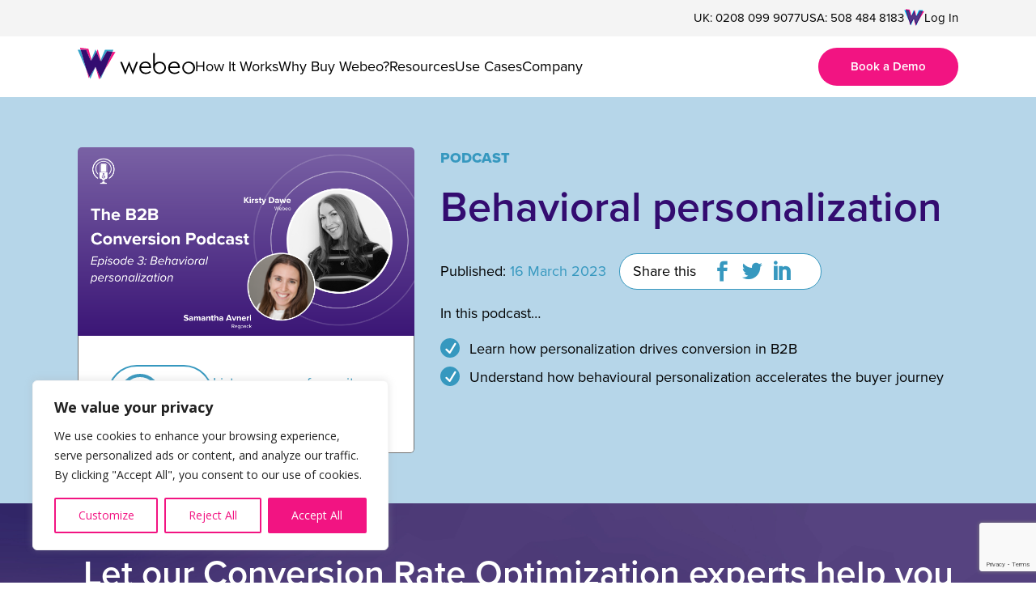

--- FILE ---
content_type: text/html; charset=UTF-8
request_url: https://www.webeo.com/resources/behavioral-personalization/
body_size: 26704
content:
<!DOCTYPE html>
<html lang="en-GB">
<head>
	<meta charset="UTF-8" />
<meta http-equiv="X-UA-Compatible" content="IE=edge">
<script type="text/javascript">
/* <![CDATA[ */
 var gform;gform||(document.addEventListener("gform_main_scripts_loaded",function(){gform.scriptsLoaded=!0}),window.addEventListener("DOMContentLoaded",function(){gform.domLoaded=!0}),gform={domLoaded:!1,scriptsLoaded:!1,initializeOnLoaded:function(o){gform.domLoaded&&gform.scriptsLoaded?o():!gform.domLoaded&&gform.scriptsLoaded?window.addEventListener("DOMContentLoaded",o):document.addEventListener("gform_main_scripts_loaded",o)},hooks:{action:{},filter:{}},addAction:function(o,n,r,t){gform.addHook("action",o,n,r,t)},addFilter:function(o,n,r,t){gform.addHook("filter",o,n,r,t)},doAction:function(o){gform.doHook("action",o,arguments)},applyFilters:function(o){return gform.doHook("filter",o,arguments)},removeAction:function(o,n){gform.removeHook("action",o,n)},removeFilter:function(o,n,r){gform.removeHook("filter",o,n,r)},addHook:function(o,n,r,t,i){null==gform.hooks[o][n]&&(gform.hooks[o][n]=[]);var e=gform.hooks[o][n];null==i&&(i=n+"_"+e.length),gform.hooks[o][n].push({tag:i,callable:r,priority:t=null==t?10:t})},doHook:function(n,o,r){var t;if(r=Array.prototype.slice.call(r,1),null!=gform.hooks[n][o]&&((o=gform.hooks[n][o]).sort(function(o,n){return o.priority-n.priority}),o.forEach(function(o){"function"!=typeof(t=o.callable)&&(t=window[t]),"action"==n?t.apply(null,r):r[0]=t.apply(null,r)})),"filter"==n)return r[0]},removeHook:function(o,n,t,i){var r;null!=gform.hooks[o][n]&&(r=(r=gform.hooks[o][n]).filter(function(o,n,r){return!!(null!=i&&i!=o.tag||null!=t&&t!=o.priority)}),gform.hooks[o][n]=r)}}); 
/* ]]> */
</script>

	<link rel="pingback" href="https://www.webeo.com/xmlrpc.php" />

	<script type="text/javascript">
		document.documentElement.className = 'js';
	</script>
	
	<meta name='robots' content='index, follow, max-image-preview:large, max-snippet:-1, max-video-preview:-1' />
	<style>img:is([sizes="auto" i], [sizes^="auto," i]) { contain-intrinsic-size: 3000px 1500px }</style>
	
<!-- Google Tag Manager (noscript) -->
<noscript><iframe src="https://www.googletagmanager.com/ns.html?id=GTM-T82DGW6" height="0" width="0" style="display:none;visibility:hidden"></iframe></noscript>
<!-- End Google Tag Manager (noscript) -->

<!-- Google tag (gtag.js) --> 
<script async src="https://www.googletagmanager.com/gtag/js?id=G-95VZMSZF47"></script> 
<script> window.dataLayer = window.dataLayer || []; function gtag(){dataLayer.push(arguments);} gtag('js', new Date()); gtag('config', 'G-95VZMSZF47'); </script>

<!-- Google Tag Manager -->
<script>(function(w,d,s,l,i){w[l]=w[l]||[];w[l].push({'gtm.start':
new Date().getTime(),event:'gtm.js'});var f=d.getElementsByTagName(s)[0],
j=d.createElement(s),dl=l!='dataLayer'?'&l='+l:'';j.async=true;j.src=
'https://www.googletagmanager.com/gtm.js?id='+i+dl;f.parentNode.insertBefore(j,f);
})(window,document,'script','dataLayer','GTM-T82DGW6');</script>
<!-- End Google Tag Manager -->

<script type="text/javascript" src="https://secure.intelligentdatawisdom.com/js/784259.js"></script>
<noscript><img src="https://secure.intelligentdatawisdom.com/784259.png" style="display:none;" /></noscript>

<script type="text/javascript">
			let jqueryParams=[],jQuery=function(r){return jqueryParams=[...jqueryParams,r],jQuery},$=function(r){return jqueryParams=[...jqueryParams,r],$};window.jQuery=jQuery,window.$=jQuery;let customHeadScripts=!1;jQuery.fn=jQuery.prototype={},$.fn=jQuery.prototype={},jQuery.noConflict=function(r){if(window.jQuery)return jQuery=window.jQuery,$=window.jQuery,customHeadScripts=!0,jQuery.noConflict},jQuery.ready=function(r){jqueryParams=[...jqueryParams,r]},$.ready=function(r){jqueryParams=[...jqueryParams,r]},jQuery.load=function(r){jqueryParams=[...jqueryParams,r]},$.load=function(r){jqueryParams=[...jqueryParams,r]},jQuery.fn.ready=function(r){jqueryParams=[...jqueryParams,r]},$.fn.ready=function(r){jqueryParams=[...jqueryParams,r]};</script>
	<!-- This site is optimized with the Yoast SEO plugin v20.10 - https://yoast.com/wordpress/plugins/seo/ -->
	<title>Behavioral personalization - Webeo</title>
	<link rel="canonical" href="https://www.webeo.com/resources/behavioral-personalization/" />
	<meta property="og:locale" content="en_GB" />
	<meta property="og:type" content="article" />
	<meta property="og:title" content="Behavioral personalization - Webeo" />
	<meta property="og:description" content="Regpack join us to discuss how personalization drives conversion in B2B and how behavioral personalization can accelerate the B2B buyer journey" />
	<meta property="og:url" content="https://www.webeo.com/resources/behavioral-personalization/" />
	<meta property="og:site_name" content="Webeo" />
	<meta property="article:publisher" content="https://www.facebook.com/WebeoGlobal/" />
	<meta property="article:published_time" content="2023-03-16T14:18:28+00:00" />
	<meta property="article:modified_time" content="2023-06-28T15:27:41+00:00" />
	<meta property="og:image" content="https://www.webeo.com/wp-content/uploads/2023/06/podcast-ep-3-1.png" />
	<meta property="og:image:width" content="800" />
	<meta property="og:image:height" content="450" />
	<meta property="og:image:type" content="image/png" />
	<meta name="author" content="Leila Wallingford" />
	<meta name="twitter:card" content="summary_large_image" />
	<meta name="twitter:creator" content="@Webeo_Global" />
	<meta name="twitter:site" content="@Webeo_Global" />
	<meta name="twitter:label1" content="Written by" />
	<meta name="twitter:data1" content="Leila Wallingford" />
	<script type="application/ld+json" class="yoast-schema-graph">{"@context":"https://schema.org","@graph":[{"@type":"Article","@id":"https://www.webeo.com/resources/behavioral-personalization/#article","isPartOf":{"@id":"https://www.webeo.com/resources/behavioral-personalization/"},"author":{"name":"Leila Wallingford","@id":"https://www.webeo.com/#/schema/person/18366140606dd39d04603b2f30b377dc"},"headline":"Behavioral personalization","datePublished":"2023-03-16T14:18:28+00:00","dateModified":"2023-06-28T15:27:41+00:00","mainEntityOfPage":{"@id":"https://www.webeo.com/resources/behavioral-personalization/"},"wordCount":2,"commentCount":0,"publisher":{"@id":"https://www.webeo.com/#organization"},"image":{"@id":"https://www.webeo.com/resources/behavioral-personalization/#primaryimage"},"thumbnailUrl":"https://www.webeo.com/wp-content/uploads/2023/06/podcast-ep-3-1.png","keywords":["conversion rate optimization"],"articleSection":["Podcast"],"inLanguage":"en-GB","potentialAction":[{"@type":"CommentAction","name":"Comment","target":["https://www.webeo.com/resources/behavioral-personalization/#respond"]}]},{"@type":"WebPage","@id":"https://www.webeo.com/resources/behavioral-personalization/","url":"https://www.webeo.com/resources/behavioral-personalization/","name":"Behavioral personalization - Webeo","isPartOf":{"@id":"https://www.webeo.com/#website"},"primaryImageOfPage":{"@id":"https://www.webeo.com/resources/behavioral-personalization/#primaryimage"},"image":{"@id":"https://www.webeo.com/resources/behavioral-personalization/#primaryimage"},"thumbnailUrl":"https://www.webeo.com/wp-content/uploads/2023/06/podcast-ep-3-1.png","datePublished":"2023-03-16T14:18:28+00:00","dateModified":"2023-06-28T15:27:41+00:00","breadcrumb":{"@id":"https://www.webeo.com/resources/behavioral-personalization/#breadcrumb"},"inLanguage":"en-GB","potentialAction":[{"@type":"ReadAction","target":["https://www.webeo.com/resources/behavioral-personalization/"]}]},{"@type":"ImageObject","inLanguage":"en-GB","@id":"https://www.webeo.com/resources/behavioral-personalization/#primaryimage","url":"https://www.webeo.com/wp-content/uploads/2023/06/podcast-ep-3-1.png","contentUrl":"https://www.webeo.com/wp-content/uploads/2023/06/podcast-ep-3-1.png","width":800,"height":450},{"@type":"BreadcrumbList","@id":"https://www.webeo.com/resources/behavioral-personalization/#breadcrumb","itemListElement":[{"@type":"ListItem","position":1,"name":"Home","item":"https://www.webeo.com/"},{"@type":"ListItem","position":2,"name":"Resources","item":"https://www.webeo.com/resources/"},{"@type":"ListItem","position":3,"name":"Behavioral personalization"}]},{"@type":"WebSite","@id":"https://www.webeo.com/#website","url":"https://www.webeo.com/","name":"Webeo","description":"Discover the power of website personalization","publisher":{"@id":"https://www.webeo.com/#organization"},"potentialAction":[{"@type":"SearchAction","target":{"@type":"EntryPoint","urlTemplate":"https://www.webeo.com/?s={search_term_string}"},"query-input":"required name=search_term_string"}],"inLanguage":"en-GB"},{"@type":"Organization","@id":"https://www.webeo.com/#organization","name":"Webeo","url":"https://www.webeo.com/","logo":{"@type":"ImageObject","inLanguage":"en-GB","@id":"https://www.webeo.com/#/schema/logo/image/","url":"https://www.webeo.com/wp-content/uploads/2023/02/WebeoLogo.svg","contentUrl":"https://www.webeo.com/wp-content/uploads/2023/02/WebeoLogo.svg","width":145,"height":40,"caption":"Webeo"},"image":{"@id":"https://www.webeo.com/#/schema/logo/image/"},"sameAs":["https://www.facebook.com/WebeoGlobal/","https://twitter.com/Webeo_Global"]},{"@type":"Person","@id":"https://www.webeo.com/#/schema/person/18366140606dd39d04603b2f30b377dc","name":"Leila Wallingford","image":{"@type":"ImageObject","inLanguage":"en-GB","@id":"https://www.webeo.com/#/schema/person/image/","url":"https://secure.gravatar.com/avatar/8c74d8d462f7915e16e281a5f34a7a857184095ef0203960070c18326759f0ed?s=96&d=mm&r=g","contentUrl":"https://secure.gravatar.com/avatar/8c74d8d462f7915e16e281a5f34a7a857184095ef0203960070c18326759f0ed?s=96&d=mm&r=g","caption":"Leila Wallingford"},"url":"https://www.webeo.com/resources/author/wallingfordlwebeo-com/"}]}</script>
	<!-- / Yoast SEO plugin. -->


<link rel='dns-prefetch' href='//www.google.com' />
<link rel='dns-prefetch' href='//fonts.googleapis.com' />
<link rel="alternate" type="application/rss+xml" title="Webeo &raquo; Feed" href="https://www.webeo.com/feed/" />
<link rel="alternate" type="application/rss+xml" title="Webeo &raquo; Comments Feed" href="https://www.webeo.com/comments/feed/" />
<link rel="alternate" type="application/rss+xml" title="Webeo &raquo; Behavioral personalization Comments Feed" href="https://www.webeo.com/resources/behavioral-personalization/feed/" />
<meta content="Webeo v.1.0.1811" name="generator"/><link rel='stylesheet' id='wp-block-library-css' href='https://www.webeo.com/wp-includes/css/dist/block-library/style.min.css?ver=6.8.3' type='text/css' media='all' />
<style id='wp-block-library-theme-inline-css' type='text/css'>
.wp-block-audio :where(figcaption){color:#555;font-size:13px;text-align:center}.is-dark-theme .wp-block-audio :where(figcaption){color:#ffffffa6}.wp-block-audio{margin:0 0 1em}.wp-block-code{border:1px solid #ccc;border-radius:4px;font-family:Menlo,Consolas,monaco,monospace;padding:.8em 1em}.wp-block-embed :where(figcaption){color:#555;font-size:13px;text-align:center}.is-dark-theme .wp-block-embed :where(figcaption){color:#ffffffa6}.wp-block-embed{margin:0 0 1em}.blocks-gallery-caption{color:#555;font-size:13px;text-align:center}.is-dark-theme .blocks-gallery-caption{color:#ffffffa6}:root :where(.wp-block-image figcaption){color:#555;font-size:13px;text-align:center}.is-dark-theme :root :where(.wp-block-image figcaption){color:#ffffffa6}.wp-block-image{margin:0 0 1em}.wp-block-pullquote{border-bottom:4px solid;border-top:4px solid;color:currentColor;margin-bottom:1.75em}.wp-block-pullquote cite,.wp-block-pullquote footer,.wp-block-pullquote__citation{color:currentColor;font-size:.8125em;font-style:normal;text-transform:uppercase}.wp-block-quote{border-left:.25em solid;margin:0 0 1.75em;padding-left:1em}.wp-block-quote cite,.wp-block-quote footer{color:currentColor;font-size:.8125em;font-style:normal;position:relative}.wp-block-quote:where(.has-text-align-right){border-left:none;border-right:.25em solid;padding-left:0;padding-right:1em}.wp-block-quote:where(.has-text-align-center){border:none;padding-left:0}.wp-block-quote.is-large,.wp-block-quote.is-style-large,.wp-block-quote:where(.is-style-plain){border:none}.wp-block-search .wp-block-search__label{font-weight:700}.wp-block-search__button{border:1px solid #ccc;padding:.375em .625em}:where(.wp-block-group.has-background){padding:1.25em 2.375em}.wp-block-separator.has-css-opacity{opacity:.4}.wp-block-separator{border:none;border-bottom:2px solid;margin-left:auto;margin-right:auto}.wp-block-separator.has-alpha-channel-opacity{opacity:1}.wp-block-separator:not(.is-style-wide):not(.is-style-dots){width:100px}.wp-block-separator.has-background:not(.is-style-dots){border-bottom:none;height:1px}.wp-block-separator.has-background:not(.is-style-wide):not(.is-style-dots){height:2px}.wp-block-table{margin:0 0 1em}.wp-block-table td,.wp-block-table th{word-break:normal}.wp-block-table :where(figcaption){color:#555;font-size:13px;text-align:center}.is-dark-theme .wp-block-table :where(figcaption){color:#ffffffa6}.wp-block-video :where(figcaption){color:#555;font-size:13px;text-align:center}.is-dark-theme .wp-block-video :where(figcaption){color:#ffffffa6}.wp-block-video{margin:0 0 1em}:root :where(.wp-block-template-part.has-background){margin-bottom:0;margin-top:0;padding:1.25em 2.375em}
</style>
<link rel='stylesheet' id='et-divi-open-sans-css' href='https://fonts.googleapis.com/css?family=Open+Sans:300italic,400italic,600italic,700italic,800italic,400,300,600,700,800&#038;subset=latin,latin-ext&#038;display=swap' type='text/css' media='all' />
<link rel='stylesheet' id='bsfrt_frontend-css' href='https://www.webeo.com/wp-content/plugins/read-meter/assets/min-css/bsfrt-frontend-css.min.css?ver=1.0.6' type='text/css' media='all' />
<link rel='stylesheet' id='divi-style-parent-css' href='https://www.webeo.com/wp-content/themes/Divi/style-static.min.css?ver=4.21.0' type='text/css' media='all' />
<link rel='stylesheet' id='main-theme-style-css' href='https://www.webeo.com/wp-content/themes/webeo/css/main.css?ver=1.0.1811' type='text/css' media='all' />
<link rel='stylesheet' id='single-post-styles-css' href='https://www.webeo.com/wp-content/themes/webeo/css/single-post.css?ver=1.0.1811' type='text/css' media='all' />
<link rel='stylesheet' id='divi-style-css' href='https://www.webeo.com/wp-content/themes/webeo/style.css?ver=4.21.0' type='text/css' media='all' />
<script type="text/javascript" id="cookie-law-info-js-extra">
/* <![CDATA[ */
var _ckyConfig = {"_ipData":[],"_assetsURL":"https:\/\/www.webeo.com\/wp-content\/plugins\/cookie-law-info\/lite\/frontend\/images\/","_publicURL":"https:\/\/www.webeo.com","_expiry":"365","_categories":[{"name":"Necessary","slug":"necessary","isNecessary":true,"ccpaDoNotSell":true,"cookies":[],"active":true,"defaultConsent":{"gdpr":true,"ccpa":true}},{"name":"Functional","slug":"functional","isNecessary":false,"ccpaDoNotSell":true,"cookies":[],"active":true,"defaultConsent":{"gdpr":false,"ccpa":false}},{"name":"Analytics","slug":"analytics","isNecessary":false,"ccpaDoNotSell":true,"cookies":[],"active":true,"defaultConsent":{"gdpr":false,"ccpa":false}},{"name":"Performance","slug":"performance","isNecessary":false,"ccpaDoNotSell":true,"cookies":[],"active":true,"defaultConsent":{"gdpr":false,"ccpa":false}},{"name":"Advertisement","slug":"advertisement","isNecessary":false,"ccpaDoNotSell":true,"cookies":[],"active":true,"defaultConsent":{"gdpr":false,"ccpa":false}}],"_activeLaw":"gdpr","_rootDomain":"","_block":"1","_showBanner":"1","_bannerConfig":{"settings":{"type":"box","position":"bottom-left","applicableLaw":"gdpr"},"behaviours":{"reloadBannerOnAccept":false,"loadAnalyticsByDefault":false,"animations":{"onLoad":"animate","onHide":"sticky"}},"config":{"revisitConsent":{"status":true,"tag":"revisit-consent","position":"bottom-left","meta":{"url":"#"},"styles":{"background-color":"#0056A7"},"elements":{"title":{"type":"text","tag":"revisit-consent-title","status":true,"styles":{"color":"#0056a7"}}}},"preferenceCenter":{"toggle":{"status":true,"tag":"detail-category-toggle","type":"toggle","states":{"active":{"styles":{"background-color":"#1863DC"}},"inactive":{"styles":{"background-color":"#D0D5D2"}}}}},"categoryPreview":{"status":false,"toggle":{"status":true,"tag":"detail-category-preview-toggle","type":"toggle","states":{"active":{"styles":{"background-color":"#1863DC"}},"inactive":{"styles":{"background-color":"#D0D5D2"}}}}},"videoPlaceholder":{"status":true,"styles":{"background-color":"#000000","border-color":"#000000","color":"#ffffff"}},"readMore":{"status":false,"tag":"readmore-button","type":"link","meta":{"noFollow":true,"newTab":true},"styles":{"color":"#F21482","background-color":"transparent","border-color":"transparent"}},"auditTable":{"status":true},"optOption":{"status":true,"toggle":{"status":true,"tag":"optout-option-toggle","type":"toggle","states":{"active":{"styles":{"background-color":"#1863dc"}},"inactive":{"styles":{"background-color":"#FFFFFF"}}}}}}},"_version":"3.1.1","_logConsent":"1","_tags":[{"tag":"accept-button","styles":{"color":"#FFFFFF","background-color":"#F21482","border-color":"#F21482"}},{"tag":"reject-button","styles":{"color":"#F21482","background-color":"transparent","border-color":"#F21482"}},{"tag":"settings-button","styles":{"color":"#F21482","background-color":"transparent","border-color":"#F21482"}},{"tag":"readmore-button","styles":{"color":"#F21482","background-color":"transparent","border-color":"transparent"}},{"tag":"donotsell-button","styles":{"color":"#1863DC","background-color":"transparent","border-color":"transparent"}},{"tag":"accept-button","styles":{"color":"#FFFFFF","background-color":"#F21482","border-color":"#F21482"}},{"tag":"revisit-consent","styles":{"background-color":"#0056A7"}}],"_shortCodes":[{"key":"cky_readmore","content":"<a href=\"#\" class=\"cky-policy\" aria-label=\"Cookie Policy\" target=\"_blank\" rel=\"noopener\" data-cky-tag=\"readmore-button\">Cookie Policy<\/a>","tag":"readmore-button","status":false,"attributes":{"rel":"nofollow","target":"_blank"}},{"key":"cky_show_desc","content":"<button class=\"cky-show-desc-btn\" data-cky-tag=\"show-desc-button\" aria-label=\"Show more\">Show more<\/button>","tag":"show-desc-button","status":true,"attributes":[]},{"key":"cky_hide_desc","content":"<button class=\"cky-show-desc-btn\" data-cky-tag=\"hide-desc-button\" aria-label=\"Show less\">Show less<\/button>","tag":"hide-desc-button","status":true,"attributes":[]},{"key":"cky_category_toggle_label","content":"[cky_{{status}}_category_label] [cky_preference_{{category_slug}}_title]","tag":"","status":true,"attributes":[]},{"key":"cky_enable_category_label","content":"Enable","tag":"","status":true,"attributes":[]},{"key":"cky_disable_category_label","content":"Disable","tag":"","status":true,"attributes":[]},{"key":"cky_video_placeholder","content":"<div class=\"video-placeholder-normal\" data-cky-tag=\"video-placeholder\" id=\"[UNIQUEID]\"><p class=\"video-placeholder-text-normal\" data-cky-tag=\"placeholder-title\">Please accept cookies to access this content<\/p><\/div>","tag":"","status":true,"attributes":[]},{"key":"cky_enable_optout_label","content":"Enable","tag":"","status":true,"attributes":[]},{"key":"cky_disable_optout_label","content":"Disable","tag":"","status":true,"attributes":[]},{"key":"cky_optout_toggle_label","content":"[cky_{{status}}_optout_label] [cky_optout_option_title]","tag":"","status":true,"attributes":[]},{"key":"cky_optout_option_title","content":"Do Not Sell or Share My Personal Information","tag":"","status":true,"attributes":[]},{"key":"cky_optout_close_label","content":"Close","tag":"","status":true,"attributes":[]}],"_rtl":"","_providersToBlock":[]};
var _ckyStyles = {"css":".cky-overlay{background: #000000; opacity: 0.4; position: fixed; top: 0; left: 0; width: 100%; height: 100%; z-index: 99999999;}.cky-hide{display: none;}.cky-btn-revisit-wrapper{display: flex; align-items: center; justify-content: center; background: #0056a7; width: 45px; height: 45px; border-radius: 50%; position: fixed; z-index: 999999; cursor: pointer;}.cky-revisit-bottom-left{bottom: 15px; left: 15px;}.cky-revisit-bottom-right{bottom: 15px; right: 15px;}.cky-btn-revisit-wrapper .cky-btn-revisit{display: flex; align-items: center; justify-content: center; background: none; border: none; cursor: pointer; position: relative; margin: 0; padding: 0;}.cky-btn-revisit-wrapper .cky-btn-revisit img{max-width: fit-content; margin: 0; height: 30px; width: 30px;}.cky-revisit-bottom-left:hover::before{content: attr(data-tooltip); position: absolute; background: #4e4b66; color: #ffffff; left: calc(100% + 7px); font-size: 12px; line-height: 16px; width: max-content; padding: 4px 8px; border-radius: 4px;}.cky-revisit-bottom-left:hover::after{position: absolute; content: \"\"; border: 5px solid transparent; left: calc(100% + 2px); border-left-width: 0; border-right-color: #4e4b66;}.cky-revisit-bottom-right:hover::before{content: attr(data-tooltip); position: absolute; background: #4e4b66; color: #ffffff; right: calc(100% + 7px); font-size: 12px; line-height: 16px; width: max-content; padding: 4px 8px; border-radius: 4px;}.cky-revisit-bottom-right:hover::after{position: absolute; content: \"\"; border: 5px solid transparent; right: calc(100% + 2px); border-right-width: 0; border-left-color: #4e4b66;}.cky-revisit-hide{display: none;}.cky-consent-container{position: fixed; width: 440px; box-sizing: border-box; z-index: 9999999; border-radius: 6px;}.cky-consent-container .cky-consent-bar{background: #ffffff; border: 1px solid; padding: 20px 26px; box-shadow: 0 -1px 10px 0 #acabab4d; border-radius: 6px;}.cky-box-bottom-left{bottom: 40px; left: 40px;}.cky-box-bottom-right{bottom: 40px; right: 40px;}.cky-box-top-left{top: 40px; left: 40px;}.cky-box-top-right{top: 40px; right: 40px;}.cky-custom-brand-logo-wrapper .cky-custom-brand-logo{width: 100px; height: auto; margin: 0 0 12px 0;}.cky-notice .cky-title{color: #212121; font-weight: 700; font-size: 18px; line-height: 24px; margin: 0 0 12px 0;}.cky-notice-des *,.cky-preference-content-wrapper *,.cky-accordion-header-des *,.cky-gpc-wrapper .cky-gpc-desc *{font-size: 14px;}.cky-notice-des{color: #212121; font-size: 14px; line-height: 24px; font-weight: 400;}.cky-notice-des img{height: 25px; width: 25px;}.cky-consent-bar .cky-notice-des p,.cky-gpc-wrapper .cky-gpc-desc p,.cky-preference-body-wrapper .cky-preference-content-wrapper p,.cky-accordion-header-wrapper .cky-accordion-header-des p,.cky-cookie-des-table li div:last-child p{color: inherit; margin-top: 0;}.cky-notice-des P:last-child,.cky-preference-content-wrapper p:last-child,.cky-cookie-des-table li div:last-child p:last-child,.cky-gpc-wrapper .cky-gpc-desc p:last-child{margin-bottom: 0;}.cky-notice-des a.cky-policy,.cky-notice-des button.cky-policy{font-size: 14px; color: #1863dc; white-space: nowrap; cursor: pointer; background: transparent; border: 1px solid; text-decoration: underline;}.cky-notice-des button.cky-policy{padding: 0;}.cky-notice-des a.cky-policy:focus-visible,.cky-notice-des button.cky-policy:focus-visible,.cky-preference-content-wrapper .cky-show-desc-btn:focus-visible,.cky-accordion-header .cky-accordion-btn:focus-visible,.cky-preference-header .cky-btn-close:focus-visible,.cky-switch input[type=\"checkbox\"]:focus-visible,.cky-footer-wrapper a:focus-visible,.cky-btn:focus-visible{outline: 2px solid #1863dc; outline-offset: 2px;}.cky-btn:focus:not(:focus-visible),.cky-accordion-header .cky-accordion-btn:focus:not(:focus-visible),.cky-preference-content-wrapper .cky-show-desc-btn:focus:not(:focus-visible),.cky-btn-revisit-wrapper .cky-btn-revisit:focus:not(:focus-visible),.cky-preference-header .cky-btn-close:focus:not(:focus-visible),.cky-consent-bar .cky-banner-btn-close:focus:not(:focus-visible){outline: 0;}button.cky-show-desc-btn:not(:hover):not(:active){color: #1863dc; background: transparent;}button.cky-accordion-btn:not(:hover):not(:active),button.cky-banner-btn-close:not(:hover):not(:active),button.cky-btn-revisit:not(:hover):not(:active),button.cky-btn-close:not(:hover):not(:active){background: transparent;}.cky-consent-bar button:hover,.cky-modal.cky-modal-open button:hover,.cky-consent-bar button:focus,.cky-modal.cky-modal-open button:focus{text-decoration: none;}.cky-notice-btn-wrapper{display: flex; justify-content: flex-start; align-items: center; flex-wrap: wrap; margin-top: 16px;}.cky-notice-btn-wrapper .cky-btn{text-shadow: none; box-shadow: none;}.cky-btn{flex: auto; max-width: 100%; font-size: 14px; font-family: inherit; line-height: 24px; padding: 8px; font-weight: 500; margin: 0 8px 0 0; border-radius: 2px; cursor: pointer; text-align: center; text-transform: none; min-height: 0;}.cky-btn:hover{opacity: 0.8;}.cky-btn-customize{color: #1863dc; background: transparent; border: 2px solid #1863dc;}.cky-btn-reject{color: #1863dc; background: transparent; border: 2px solid #1863dc;}.cky-btn-accept{background: #1863dc; color: #ffffff; border: 2px solid #1863dc;}.cky-btn:last-child{margin-right: 0;}@media (max-width: 576px){.cky-box-bottom-left{bottom: 0; left: 0;}.cky-box-bottom-right{bottom: 0; right: 0;}.cky-box-top-left{top: 0; left: 0;}.cky-box-top-right{top: 0; right: 0;}}@media (max-width: 440px){.cky-box-bottom-left, .cky-box-bottom-right, .cky-box-top-left, .cky-box-top-right{width: 100%; max-width: 100%;}.cky-consent-container .cky-consent-bar{padding: 20px 0;}.cky-custom-brand-logo-wrapper, .cky-notice .cky-title, .cky-notice-des, .cky-notice-btn-wrapper{padding: 0 24px;}.cky-notice-des{max-height: 40vh; overflow-y: scroll;}.cky-notice-btn-wrapper{flex-direction: column; margin-top: 0;}.cky-btn{width: 100%; margin: 10px 0 0 0;}.cky-notice-btn-wrapper .cky-btn-customize{order: 2;}.cky-notice-btn-wrapper .cky-btn-reject{order: 3;}.cky-notice-btn-wrapper .cky-btn-accept{order: 1; margin-top: 16px;}}@media (max-width: 352px){.cky-notice .cky-title{font-size: 16px;}.cky-notice-des *{font-size: 12px;}.cky-notice-des, .cky-btn{font-size: 12px;}}.cky-modal.cky-modal-open{display: flex; visibility: visible; -webkit-transform: translate(-50%, -50%); -moz-transform: translate(-50%, -50%); -ms-transform: translate(-50%, -50%); -o-transform: translate(-50%, -50%); transform: translate(-50%, -50%); top: 50%; left: 50%; transition: all 1s ease;}.cky-modal{box-shadow: 0 32px 68px rgba(0, 0, 0, 0.3); margin: 0 auto; position: fixed; max-width: 100%; background: #ffffff; top: 50%; box-sizing: border-box; border-radius: 6px; z-index: 999999999; color: #212121; -webkit-transform: translate(-50%, 100%); -moz-transform: translate(-50%, 100%); -ms-transform: translate(-50%, 100%); -o-transform: translate(-50%, 100%); transform: translate(-50%, 100%); visibility: hidden; transition: all 0s ease;}.cky-preference-center{max-height: 79vh; overflow: hidden; width: 845px; overflow: hidden; flex: 1 1 0; display: flex; flex-direction: column; border-radius: 6px;}.cky-preference-header{display: flex; align-items: center; justify-content: space-between; padding: 22px 24px; border-bottom: 1px solid;}.cky-preference-header .cky-preference-title{font-size: 18px; font-weight: 700; line-height: 24px;}.cky-preference-header .cky-btn-close{margin: 0; cursor: pointer; vertical-align: middle; padding: 0; background: none; border: none; width: auto; height: auto; min-height: 0; line-height: 0; text-shadow: none; box-shadow: none;}.cky-preference-header .cky-btn-close img{margin: 0; height: 10px; width: 10px;}.cky-preference-body-wrapper{padding: 0 24px; flex: 1; overflow: auto; box-sizing: border-box;}.cky-preference-content-wrapper,.cky-gpc-wrapper .cky-gpc-desc{font-size: 14px; line-height: 24px; font-weight: 400; padding: 12px 0;}.cky-preference-content-wrapper{border-bottom: 1px solid;}.cky-preference-content-wrapper img{height: 25px; width: 25px;}.cky-preference-content-wrapper .cky-show-desc-btn{font-size: 14px; font-family: inherit; color: #1863dc; text-decoration: none; line-height: 24px; padding: 0; margin: 0; white-space: nowrap; cursor: pointer; background: transparent; border-color: transparent; text-transform: none; min-height: 0; text-shadow: none; box-shadow: none;}.cky-accordion-wrapper{margin-bottom: 10px;}.cky-accordion{border-bottom: 1px solid;}.cky-accordion:last-child{border-bottom: none;}.cky-accordion .cky-accordion-item{display: flex; margin-top: 10px;}.cky-accordion .cky-accordion-body{display: none;}.cky-accordion.cky-accordion-active .cky-accordion-body{display: block; padding: 0 22px; margin-bottom: 16px;}.cky-accordion-header-wrapper{cursor: pointer; width: 100%;}.cky-accordion-item .cky-accordion-header{display: flex; justify-content: space-between; align-items: center;}.cky-accordion-header .cky-accordion-btn{font-size: 16px; font-family: inherit; color: #212121; line-height: 24px; background: none; border: none; font-weight: 700; padding: 0; margin: 0; cursor: pointer; text-transform: none; min-height: 0; text-shadow: none; box-shadow: none;}.cky-accordion-header .cky-always-active{color: #008000; font-weight: 600; line-height: 24px; font-size: 14px;}.cky-accordion-header-des{font-size: 14px; line-height: 24px; margin: 10px 0 16px 0;}.cky-accordion-chevron{margin-right: 22px; position: relative; cursor: pointer;}.cky-accordion-chevron-hide{display: none;}.cky-accordion .cky-accordion-chevron i::before{content: \"\"; position: absolute; border-right: 1.4px solid; border-bottom: 1.4px solid; border-color: inherit; height: 6px; width: 6px; -webkit-transform: rotate(-45deg); -moz-transform: rotate(-45deg); -ms-transform: rotate(-45deg); -o-transform: rotate(-45deg); transform: rotate(-45deg); transition: all 0.2s ease-in-out; top: 8px;}.cky-accordion.cky-accordion-active .cky-accordion-chevron i::before{-webkit-transform: rotate(45deg); -moz-transform: rotate(45deg); -ms-transform: rotate(45deg); -o-transform: rotate(45deg); transform: rotate(45deg);}.cky-audit-table{background: #f4f4f4; border-radius: 6px;}.cky-audit-table .cky-empty-cookies-text{color: inherit; font-size: 12px; line-height: 24px; margin: 0; padding: 10px;}.cky-audit-table .cky-cookie-des-table{font-size: 12px; line-height: 24px; font-weight: normal; padding: 15px 10px; border-bottom: 1px solid; border-bottom-color: inherit; margin: 0;}.cky-audit-table .cky-cookie-des-table:last-child{border-bottom: none;}.cky-audit-table .cky-cookie-des-table li{list-style-type: none; display: flex; padding: 3px 0;}.cky-audit-table .cky-cookie-des-table li:first-child{padding-top: 0;}.cky-cookie-des-table li div:first-child{width: 100px; font-weight: 600; word-break: break-word; word-wrap: break-word;}.cky-cookie-des-table li div:last-child{flex: 1; word-break: break-word; word-wrap: break-word; margin-left: 8px;}.cky-footer-shadow{display: block; width: 100%; height: 40px; background: linear-gradient(180deg, rgba(255, 255, 255, 0) 0%, #ffffff 100%); position: absolute; bottom: calc(100% - 1px);}.cky-footer-wrapper{position: relative;}.cky-prefrence-btn-wrapper{display: flex; flex-wrap: wrap; align-items: center; justify-content: center; padding: 22px 24px; border-top: 1px solid;}.cky-prefrence-btn-wrapper .cky-btn{flex: auto; max-width: 100%; text-shadow: none; box-shadow: none;}.cky-btn-preferences{color: #1863dc; background: transparent; border: 2px solid #1863dc;}.cky-preference-header,.cky-preference-body-wrapper,.cky-preference-content-wrapper,.cky-accordion-wrapper,.cky-accordion,.cky-accordion-wrapper,.cky-footer-wrapper,.cky-prefrence-btn-wrapper{border-color: inherit;}@media (max-width: 845px){.cky-modal{max-width: calc(100% - 16px);}}@media (max-width: 576px){.cky-modal{max-width: 100%;}.cky-preference-center{max-height: 100vh;}.cky-prefrence-btn-wrapper{flex-direction: column;}.cky-accordion.cky-accordion-active .cky-accordion-body{padding-right: 0;}.cky-prefrence-btn-wrapper .cky-btn{width: 100%; margin: 10px 0 0 0;}.cky-prefrence-btn-wrapper .cky-btn-reject{order: 3;}.cky-prefrence-btn-wrapper .cky-btn-accept{order: 1; margin-top: 0;}.cky-prefrence-btn-wrapper .cky-btn-preferences{order: 2;}}@media (max-width: 425px){.cky-accordion-chevron{margin-right: 15px;}.cky-notice-btn-wrapper{margin-top: 0;}.cky-accordion.cky-accordion-active .cky-accordion-body{padding: 0 15px;}}@media (max-width: 352px){.cky-preference-header .cky-preference-title{font-size: 16px;}.cky-preference-header{padding: 16px 24px;}.cky-preference-content-wrapper *, .cky-accordion-header-des *{font-size: 12px;}.cky-preference-content-wrapper, .cky-preference-content-wrapper .cky-show-more, .cky-accordion-header .cky-always-active, .cky-accordion-header-des, .cky-preference-content-wrapper .cky-show-desc-btn, .cky-notice-des a.cky-policy{font-size: 12px;}.cky-accordion-header .cky-accordion-btn{font-size: 14px;}}.cky-switch{display: flex;}.cky-switch input[type=\"checkbox\"]{position: relative; width: 44px; height: 24px; margin: 0; background: #d0d5d2; -webkit-appearance: none; border-radius: 50px; cursor: pointer; outline: 0; border: none; top: 0;}.cky-switch input[type=\"checkbox\"]:checked{background: #1863dc;}.cky-switch input[type=\"checkbox\"]:before{position: absolute; content: \"\"; height: 20px; width: 20px; left: 2px; bottom: 2px; border-radius: 50%; background-color: white; -webkit-transition: 0.4s; transition: 0.4s; margin: 0;}.cky-switch input[type=\"checkbox\"]:after{display: none;}.cky-switch input[type=\"checkbox\"]:checked:before{-webkit-transform: translateX(20px); -ms-transform: translateX(20px); transform: translateX(20px);}@media (max-width: 425px){.cky-switch input[type=\"checkbox\"]{width: 38px; height: 21px;}.cky-switch input[type=\"checkbox\"]:before{height: 17px; width: 17px;}.cky-switch input[type=\"checkbox\"]:checked:before{-webkit-transform: translateX(17px); -ms-transform: translateX(17px); transform: translateX(17px);}}.cky-consent-bar .cky-banner-btn-close{position: absolute; right: 9px; top: 5px; background: none; border: none; cursor: pointer; padding: 0; margin: 0; min-height: 0; line-height: 0; height: auto; width: auto; text-shadow: none; box-shadow: none;}.cky-consent-bar .cky-banner-btn-close img{height: 9px; width: 9px; margin: 0;}.cky-notice-group{font-size: 14px; line-height: 24px; font-weight: 400; color: #212121;}.cky-notice-btn-wrapper .cky-btn-do-not-sell{font-size: 14px; line-height: 24px; padding: 6px 0; margin: 0; font-weight: 500; background: none; border-radius: 2px; border: none; white-space: nowrap; cursor: pointer; text-align: left; color: #1863dc; background: transparent; border-color: transparent; box-shadow: none; text-shadow: none;}.cky-consent-bar .cky-banner-btn-close:focus-visible,.cky-notice-btn-wrapper .cky-btn-do-not-sell:focus-visible,.cky-opt-out-btn-wrapper .cky-btn:focus-visible,.cky-opt-out-checkbox-wrapper input[type=\"checkbox\"].cky-opt-out-checkbox:focus-visible{outline: 2px solid #1863dc; outline-offset: 2px;}@media (max-width: 440px){.cky-consent-container{width: 100%;}}@media (max-width: 352px){.cky-notice-des a.cky-policy, .cky-notice-btn-wrapper .cky-btn-do-not-sell{font-size: 12px;}}.cky-opt-out-wrapper{padding: 12px 0;}.cky-opt-out-wrapper .cky-opt-out-checkbox-wrapper{display: flex; align-items: center;}.cky-opt-out-checkbox-wrapper .cky-opt-out-checkbox-label{font-size: 16px; font-weight: 700; line-height: 24px; margin: 0 0 0 12px; cursor: pointer;}.cky-opt-out-checkbox-wrapper input[type=\"checkbox\"].cky-opt-out-checkbox{background-color: #ffffff; border: 1px solid black; width: 20px; height: 18.5px; margin: 0; -webkit-appearance: none; position: relative; display: flex; align-items: center; justify-content: center; border-radius: 2px; cursor: pointer;}.cky-opt-out-checkbox-wrapper input[type=\"checkbox\"].cky-opt-out-checkbox:checked{background-color: #1863dc; border: none;}.cky-opt-out-checkbox-wrapper input[type=\"checkbox\"].cky-opt-out-checkbox:checked::after{left: 6px; bottom: 4px; width: 7px; height: 13px; border: solid #ffffff; border-width: 0 3px 3px 0; border-radius: 2px; -webkit-transform: rotate(45deg); -ms-transform: rotate(45deg); transform: rotate(45deg); content: \"\"; position: absolute; box-sizing: border-box;}.cky-opt-out-checkbox-wrapper.cky-disabled .cky-opt-out-checkbox-label,.cky-opt-out-checkbox-wrapper.cky-disabled input[type=\"checkbox\"].cky-opt-out-checkbox{cursor: no-drop;}.cky-gpc-wrapper{margin: 0 0 0 32px;}.cky-footer-wrapper .cky-opt-out-btn-wrapper{display: flex; flex-wrap: wrap; align-items: center; justify-content: center; padding: 22px 24px;}.cky-opt-out-btn-wrapper .cky-btn{flex: auto; max-width: 100%; text-shadow: none; box-shadow: none;}.cky-opt-out-btn-wrapper .cky-btn-cancel{border: 1px solid #dedfe0; background: transparent; color: #858585;}.cky-opt-out-btn-wrapper .cky-btn-confirm{background: #1863dc; color: #ffffff; border: 1px solid #1863dc;}@media (max-width: 352px){.cky-opt-out-checkbox-wrapper .cky-opt-out-checkbox-label{font-size: 14px;}.cky-gpc-wrapper .cky-gpc-desc, .cky-gpc-wrapper .cky-gpc-desc *{font-size: 12px;}.cky-opt-out-checkbox-wrapper input[type=\"checkbox\"].cky-opt-out-checkbox{width: 16px; height: 16px;}.cky-opt-out-checkbox-wrapper input[type=\"checkbox\"].cky-opt-out-checkbox:checked::after{left: 5px; bottom: 4px; width: 3px; height: 9px;}.cky-gpc-wrapper{margin: 0 0 0 28px;}}.video-placeholder-youtube{background-size: 100% 100%; background-position: center; background-repeat: no-repeat; background-color: #b2b0b059; position: relative; display: flex; align-items: center; justify-content: center; max-width: 100%;}.video-placeholder-text-youtube{text-align: center; align-items: center; padding: 10px 16px; background-color: #000000cc; color: #ffffff; border: 1px solid; border-radius: 2px; cursor: pointer;}.video-placeholder-normal{background-image: url(\"\/wp-content\/plugins\/cookie-law-info\/lite\/frontend\/images\/placeholder.svg\"); background-size: 80px; background-position: center; background-repeat: no-repeat; background-color: #b2b0b059; position: relative; display: flex; align-items: flex-end; justify-content: center; max-width: 100%;}.video-placeholder-text-normal{align-items: center; padding: 10px 16px; text-align: center; border: 1px solid; border-radius: 2px; cursor: pointer;}.cky-rtl{direction: rtl; text-align: right;}.cky-rtl .cky-banner-btn-close{left: 9px; right: auto;}.cky-rtl .cky-notice-btn-wrapper .cky-btn:last-child{margin-right: 8px;}.cky-rtl .cky-notice-btn-wrapper .cky-btn:first-child{margin-right: 0;}.cky-rtl .cky-notice-btn-wrapper{margin-left: 0; margin-right: 15px;}.cky-rtl .cky-prefrence-btn-wrapper .cky-btn{margin-right: 8px;}.cky-rtl .cky-prefrence-btn-wrapper .cky-btn:first-child{margin-right: 0;}.cky-rtl .cky-accordion .cky-accordion-chevron i::before{border: none; border-left: 1.4px solid; border-top: 1.4px solid; left: 12px;}.cky-rtl .cky-accordion.cky-accordion-active .cky-accordion-chevron i::before{-webkit-transform: rotate(-135deg); -moz-transform: rotate(-135deg); -ms-transform: rotate(-135deg); -o-transform: rotate(-135deg); transform: rotate(-135deg);}@media (max-width: 768px){.cky-rtl .cky-notice-btn-wrapper{margin-right: 0;}}@media (max-width: 576px){.cky-rtl .cky-notice-btn-wrapper .cky-btn:last-child{margin-right: 0;}.cky-rtl .cky-prefrence-btn-wrapper .cky-btn{margin-right: 0;}.cky-rtl .cky-accordion.cky-accordion-active .cky-accordion-body{padding: 0 22px 0 0;}}@media (max-width: 425px){.cky-rtl .cky-accordion.cky-accordion-active .cky-accordion-body{padding: 0 15px 0 0;}}.cky-rtl .cky-opt-out-btn-wrapper .cky-btn{margin-right: 12px;}.cky-rtl .cky-opt-out-btn-wrapper .cky-btn:first-child{margin-right: 0;}.cky-rtl .cky-opt-out-checkbox-wrapper .cky-opt-out-checkbox-label{margin: 0 12px 0 0;}"};
/* ]]> */
</script>
<script type="text/javascript" src="https://www.webeo.com/wp-content/plugins/cookie-law-info/lite/frontend/js/script.min.js?ver=3.1.1" id="cookie-law-info-js"></script>
<script type="text/javascript" src="https://www.webeo.com/wp-includes/js/jquery/jquery.min.js?ver=3.7.1" id="jquery-core-js"></script>
<script type="text/javascript" src="https://www.webeo.com/wp-includes/js/jquery/jquery-migrate.min.js?ver=3.4.1" id="jquery-migrate-js"></script>
<script type="text/javascript" id="jquery-js-after">
/* <![CDATA[ */
jqueryParams.length&&$.each(jqueryParams,function(e,r){if("function"==typeof r){var n=String(r);n.replace("$","jQuery");var a=new Function("return "+n)();$(document).ready(a)}});
/* ]]> */
</script>
<script type="text/javascript" src="https://www.webeo.com/wp-content/themes/webeo/js/all-pages.js?ver=1.0.1811" id="global_js-js"></script>
<link rel="https://api.w.org/" href="https://www.webeo.com/wp-json/" /><link rel="alternate" title="JSON" type="application/json" href="https://www.webeo.com/wp-json/wp/v2/posts/2282" /><link rel="EditURI" type="application/rsd+xml" title="RSD" href="https://www.webeo.com/xmlrpc.php?rsd" />
<link rel='shortlink' href='https://www.webeo.com/?p=2282' />
<link rel="alternate" title="oEmbed (JSON)" type="application/json+oembed" href="https://www.webeo.com/wp-json/oembed/1.0/embed?url=https%3A%2F%2Fwww.webeo.com%2Fresources%2Fbehavioral-personalization%2F" />
<link rel="alternate" title="oEmbed (XML)" type="text/xml+oembed" href="https://www.webeo.com/wp-json/oembed/1.0/embed?url=https%3A%2F%2Fwww.webeo.com%2Fresources%2Fbehavioral-personalization%2F&#038;format=xml" />
<style id="cky-style-inline">[data-cky-tag]{visibility:hidden;}</style>		<script>
			document.documentElement.className = document.documentElement.className.replace( 'no-js', 'js' );
		</script>
				<style>
			.no-js img.lazyload { display: none; }
			figure.wp-block-image img.lazyloading { min-width: 150px; }
							.lazyload, .lazyloading { opacity: 0; }
				.lazyloaded {
					opacity: 1;
					transition: opacity 400ms;
					transition-delay: 0ms;
				}
					</style>
		<meta name="viewport" content="width=device-width, initial-scale=1.0, maximum-scale=1.0, user-scalable=0" />
<style type="text/css">
.entry-content .bsf-rt-reading-time{
background: #eeeeee;

color: #333333;

font-size: 15px;

margin-top: 
		1px;

margin-right: 
		1px;

margin-bottom: 
		1px;

margin-left: 
		1px;

padding-top: 
		0.5em;

padding-right: 
		0.7em;

padding-bottom: 
		0.5em;

padding-left: 
		0.7em;

width: max-content;

display: block;

min-width: 100px;

}

</style>
		<link rel="stylesheet" href="https://use.typekit.net/kgt1aay.css"><link rel="icon" href="https://www.webeo.com/wp-content/uploads/2023/01/cropped-Webeo-Favicon-32x32.png" sizes="32x32" />
<link rel="icon" href="https://www.webeo.com/wp-content/uploads/2023/01/cropped-Webeo-Favicon-192x192.png" sizes="192x192" />
<link rel="apple-touch-icon" href="https://www.webeo.com/wp-content/uploads/2023/01/cropped-Webeo-Favicon-180x180.png" />
<meta name="msapplication-TileImage" content="https://www.webeo.com/wp-content/uploads/2023/01/cropped-Webeo-Favicon-270x270.png" />
<style id="et-divi-customizer-global-cached-inline-styles">body,.et_pb_column_1_2 .et_quote_content blockquote cite,.et_pb_column_1_2 .et_link_content a.et_link_main_url,.et_pb_column_1_3 .et_quote_content blockquote cite,.et_pb_column_3_8 .et_quote_content blockquote cite,.et_pb_column_1_4 .et_quote_content blockquote cite,.et_pb_blog_grid .et_quote_content blockquote cite,.et_pb_column_1_3 .et_link_content a.et_link_main_url,.et_pb_column_3_8 .et_link_content a.et_link_main_url,.et_pb_column_1_4 .et_link_content a.et_link_main_url,.et_pb_blog_grid .et_link_content a.et_link_main_url,body .et_pb_bg_layout_light .et_pb_post p,body .et_pb_bg_layout_dark .et_pb_post p{font-size:18px}.et_pb_slide_content,.et_pb_best_value{font-size:20px}body{color:#000000}h1,h2,h3,h4,h5,h6{color:#330c70}body{line-height:1.5em}.container,.et_pb_row,.et_pb_slider .et_pb_container,.et_pb_fullwidth_section .et_pb_title_container,.et_pb_fullwidth_section .et_pb_title_featured_container,.et_pb_fullwidth_header:not(.et_pb_fullscreen) .et_pb_fullwidth_header_container{max-width:1640px}.et_boxed_layout #page-container,.et_boxed_layout.et_non_fixed_nav.et_transparent_nav #page-container #top-header,.et_boxed_layout.et_non_fixed_nav.et_transparent_nav #page-container #main-header,.et_fixed_nav.et_boxed_layout #page-container #top-header,.et_fixed_nav.et_boxed_layout #page-container #main-header,.et_boxed_layout #page-container .container,.et_boxed_layout #page-container .et_pb_row{max-width:1800px}a{color:#3698bf}#footer-widgets .footer-widget li:before{top:12.3px}h1,h2,h3,h4,h5,h6,.et_quote_content blockquote p,.et_pb_slide_description .et_pb_slide_title{line-height:1.2em}@media only screen and (min-width:2050px){.et_pb_row{padding:41px 0}.et_pb_section{padding:82px 0}.single.et_pb_pagebuilder_layout.et_full_width_page .et_post_meta_wrapper{padding-top:123px}.et_pb_fullwidth_section{padding:0}}h1,h1.et_pb_contact_main_title,.et_pb_title_container h1{font-size:52px}h2,.product .related h2,.et_pb_column_1_2 .et_quote_content blockquote p{font-size:44px}h3{font-size:37px}h4,.et_pb_circle_counter h3,.et_pb_number_counter h3,.et_pb_column_1_3 .et_pb_post h2,.et_pb_column_1_4 .et_pb_post h2,.et_pb_blog_grid h2,.et_pb_column_1_3 .et_quote_content blockquote p,.et_pb_column_3_8 .et_quote_content blockquote p,.et_pb_column_1_4 .et_quote_content blockquote p,.et_pb_blog_grid .et_quote_content blockquote p,.et_pb_column_1_3 .et_link_content h2,.et_pb_column_3_8 .et_link_content h2,.et_pb_column_1_4 .et_link_content h2,.et_pb_blog_grid .et_link_content h2,.et_pb_column_1_3 .et_audio_content h2,.et_pb_column_3_8 .et_audio_content h2,.et_pb_column_1_4 .et_audio_content h2,.et_pb_blog_grid .et_audio_content h2,.et_pb_column_3_8 .et_pb_audio_module_content h2,.et_pb_column_1_3 .et_pb_audio_module_content h2,.et_pb_gallery_grid .et_pb_gallery_item h3,.et_pb_portfolio_grid .et_pb_portfolio_item h2,.et_pb_filterable_portfolio_grid .et_pb_portfolio_item h2{font-size:31px}h5{font-size:27px}h6{font-size:24px}.et_pb_slide_description .et_pb_slide_title{font-size:79px}.et_pb_gallery_grid .et_pb_gallery_item h3,.et_pb_portfolio_grid .et_pb_portfolio_item h2,.et_pb_filterable_portfolio_grid .et_pb_portfolio_item h2,.et_pb_column_1_4 .et_pb_audio_module_content h2{font-size:27px}</style></head>
<body class="wp-singular post-template-default single single-post postid-2282 single-format-standard wp-theme-Divi wp-child-theme-webeo et-tb-has-template et-tb-has-header et-tb-has-body et-tb-has-footer et_pb_button_helper_class et_cover_background et_pb_gutter osx et_pb_gutters2 et_divi_theme et-db">
	<div id="page-container">
<div id="et-boc" class="et-boc">
			
		<header class="et-l et-l--header">
			<div class="et_builder_inner_content et_pb_gutters2">
		<div class="et_pb_section et_pb_section_0_tb_header et_pb_with_background et_section_regular" >
				
				
				
				
				
				
				<div class="et_pb_row et_pb_row_0_tb_header">
				<div class="et_pb_column et_pb_column_4_4 et_pb_column_0_tb_header  et_pb_css_mix_blend_mode_passthrough et-last-child">
				
				
				
				
				<div class="et_pb_module et_pb_code et_pb_code_0_tb_header  et_pb_text_align_right">
				
				
				
				
				<div class="et_pb_code_inner">	

	<div class="secondary-header" style="opacity: 1;">
		<div class="contact-numbers">
			<div>UK: 
<a href="tel:0208 099 9077">0208 099 9077</a>

</div>
			<div>USA: 
<a href="tel:508 484 8183">508 484 8183</a>

</div>
		</div>
		<a href="https://portal.webeo.com/Admin/Account/Login"><img width="25" height="25"   alt="" decoding="async" data-src="https://www.webeo.com/wp-content/uploads/2023/01/Webeo-Favicon.png" class="attachment- size- lazyload" src="[data-uri]" /><noscript><img width="25" height="25" src="https://www.webeo.com/wp-content/uploads/2023/01/Webeo-Favicon.png" class="attachment- size-" alt="" decoding="async" /></noscript> Log In</a>
	</div>

	</div>
			</div>
			</div>
				
				
				
				
			</div>
				
				
			</div><div class="et_pb_section et_pb_section_1_tb_header et_section_regular" >
				
				
				
				
				
				
				<div class="et_pb_row et_pb_row_1_tb_header">
				<div class="et_pb_column et_pb_column_4_4 et_pb_column_1_tb_header  et_pb_css_mix_blend_mode_passthrough et-last-child">
				
				
				
				
				<div class="et_pb_module et_pb_code et_pb_code_1_tb_header">
				
				
				
				
				<div class="et_pb_code_inner">	

	<nav class="header-nav desktop" style="opacity: 1;">

		<div class="logo-container">
		   <a href="/">
		<img decoding="async"  height="40px" width="145px" alt="Webeo Logo" data-src="https://www.webeo.com/wp-content/uploads/2023/02/WebeoLogo.svg" class="lazyload" src="[data-uri]"><noscript><img decoding="async"  height="40px" width="145px" alt="Webeo Logo" data-src="https://www.webeo.com/wp-content/uploads/2023/02/WebeoLogo.svg" class="lazyload" src="[data-uri]"><noscript><img decoding="async" src="https://www.webeo.com/wp-content/uploads/2023/02/WebeoLogo.svg" height="40px" width="145px" alt="Webeo Logo"></noscript></noscript>

	</a>
		</div>

		<div class="menu-primary-menu-container"><ul id="menu-primary-menu" class="menu"><li class="menu-item menu-item-type-post_type menu-item-object-page menu-item-1058"><a href="https://www.webeo.com/how-it-works/">How It Works</a></li>
<li class="menu-item menu-item-type-post_type menu-item-object-page menu-item-1069"><a href="https://www.webeo.com/why-buy-webeo/">Why Buy Webeo?</a></li>
<li class="menu-item menu-item-type-post_type menu-item-object-page current_page_parent menu-item-569"><a href="https://www.webeo.com/resources/">Resources</a></li>
<li class="menu-item menu-item-type-post_type menu-item-object-page menu-item-1143"><a href="https://www.webeo.com/use-cases/">Use Cases</a></li>
<li class="menu-item menu-item-type-post_type menu-item-object-page menu-item-has-children menu-item-223"><a href="https://www.webeo.com/company/">Company</a>
<ul class="sub-menu">
	<li class="menu-item menu-item-type-post_type menu-item-object-page menu-item-1832"><a href="https://www.webeo.com/partners/">Partners</a></li>
</ul>
</li>
<li class="button cta-modal menu-item menu-item-type-custom menu-item-object-custom menu-item-157"><a href="#">Book a Demo</a></li>
</ul></div>
	</nav>

	<div class="header-nav mobile" style="opacity: 0; transition: 300ms;">
		
		<div class="logo-container">
		   <a href="/">
		<img decoding="async"  height="40px" width="145px" alt="Webeo Logo" data-src="https://www.webeo.com/wp-content/uploads/2023/02/WebeoLogo.svg" class="lazyload" src="[data-uri]"><noscript><img decoding="async"  height="40px" width="145px" alt="Webeo Logo" data-src="https://www.webeo.com/wp-content/uploads/2023/02/WebeoLogo.svg" class="lazyload" src="[data-uri]"><noscript><img decoding="async" src="https://www.webeo.com/wp-content/uploads/2023/02/WebeoLogo.svg" height="40px" width="145px" alt="Webeo Logo"></noscript></noscript>

	</a>
		</div>
		
		<div class="toggle">
			<div class="line one"></div>
			<div class="line two"></div>
			<div class="line three"></div>
		</div>
		
		<nav class="mobile-nav">

			<div class="menu-primary-menu-container"><ul id="menu-primary-menu-1" class="menu"><li class="menu-item menu-item-type-post_type menu-item-object-page menu-item-1058"><a href="https://www.webeo.com/how-it-works/">How It Works</a></li>
<li class="menu-item menu-item-type-post_type menu-item-object-page menu-item-1069"><a href="https://www.webeo.com/why-buy-webeo/">Why Buy Webeo?</a></li>
<li class="menu-item menu-item-type-post_type menu-item-object-page current_page_parent menu-item-569"><a href="https://www.webeo.com/resources/">Resources</a></li>
<li class="menu-item menu-item-type-post_type menu-item-object-page menu-item-1143"><a href="https://www.webeo.com/use-cases/">Use Cases</a></li>
<li class="menu-item menu-item-type-post_type menu-item-object-page menu-item-has-children menu-item-223"><a href="https://www.webeo.com/company/">Company</a>
<ul class="sub-menu">
	<li class="menu-item menu-item-type-post_type menu-item-object-page menu-item-1832"><a href="https://www.webeo.com/partners/">Partners</a></li>
</ul>
</li>
<li class="button cta-modal menu-item menu-item-type-custom menu-item-object-custom menu-item-157"><a href="#">Book a Demo</a></li>
</ul></div>
		</nav>

	</div>

	<button id="book-a-demo" class="mobile-demo-button">Book a Demo</button>

    </div>
			</div>
			</div>
				
				
				
				
			</div>
				
				
			</div>		</div>
	</header>
	<!-- <div id="loading-screen">
	
	
		<img  height="40px" width="145px" alt="Webeo Logo" data-src="https://www.webeo.com/wp-content/uploads/2023/02/WebeoLogo.svg" class="lazyload" src="[data-uri]"><noscript><img src="https://www.webeo.com/wp-content/uploads/2023/02/WebeoLogo.svg" height="40px" width="145px" alt="Webeo Logo"></noscript>

		
</div> -->
<div id="et-main-area">
	
    <div id="main-content">
    <div class="et-l et-l--body">
			<div class="et_builder_inner_content et_pb_gutters2">
		<div class="et_pb_section et_pb_section_0_tb_body et_pb_with_background et_section_regular" >
				
				
				
				
				
				
				<div class="et_pb_row et_pb_row_0_tb_body">
				<div class="et_pb_column et_pb_column_2_5 et_pb_column_0_tb_body  et_pb_css_mix_blend_mode_passthrough">
				
				
				
				
				<div class="et_pb_module et_pb_code et_pb_code_0_tb_body">
				
				
				
				
				<div class="et_pb_code_inner">
<style>

.card-container {
    display: grid;
    border-radius: 5px;
    overflow: hidden;
}

.card-container > div {
    background-color: #fff;
    border: solid 1px #707070;
    border-top: none;
    border-radius: 0 0 5px 5px;
    display: flex;
    justify-content: center;
    align-items: center;
    padding: 2em;
    gap: 1em;
}

.card-container > div .length {
    border: solid 2px rgb(var(--webeoLightBlue));
    border-radius: 50px;
    padding: 0.5em 0.7em;
    display: flex;
    justify-content: space-between;
    align-items: center;
    flex: 0 1 150px;
}

.card-container > div .length > .play-podcast {
  --playIconSize: 50px;
  width: var(--playIconSize);
  height: var(--playIconSize);
  border: solid 4px rgb(var(--webeoLightBlue));
  border-radius: 50%;
  display: flex;
  align-items: center;
  justify-content: center;
}

.card-container > div .length > .play-podcast > div {
    display: block;
    width: 50%;
    background-color: rgb(var(--webeoLightBlue));
    height: 60%;
    margin-left: 5px;
    clip-path: polygon(100% 49%, 0 0, 0 100%);
}

@media only screen and (max-width: 500px) {

  .card-container > div {
    flex-direction: column;
  }

  .card-container > div .length {
    flex: 0 1 70px;
    gap: 1em;
  }
  
}

</style>

<div class="card-container">

  <img width="800" height="450"   alt="" loading="lazy" decoding="async" data-srcset="https://www.webeo.com/wp-content/uploads/2023/06/podcast-ep-3.png 800w, https://www.webeo.com/wp-content/uploads/2023/06/podcast-ep-3-480x270.png 480w"  data-src="https://www.webeo.com/wp-content/uploads/2023/06/podcast-ep-3.png" data-sizes="auto, (min-width: 0px) and (max-width: 480px) 480px, (min-width: 481px) 800px, 100vw" class="attachment-large size-large lazyload" src="[data-uri]" /><noscript><img width="800" height="450" src="https://www.webeo.com/wp-content/uploads/2023/06/podcast-ep-3.png" class="attachment-large size-large" alt="" loading="lazy" decoding="async" srcset="https://www.webeo.com/wp-content/uploads/2023/06/podcast-ep-3.png 800w, https://www.webeo.com/wp-content/uploads/2023/06/podcast-ep-3-480x270.png 480w" sizes="auto, (min-width: 0px) and (max-width: 480px) 480px, (min-width: 481px) 800px, 100vw" /></noscript>
  <div class="length-link-row">

    <div class="length">

      <div class="play-podcast">
        <div></div>
      </div>

      28:14
    </div>

    <a href="https://theb2bconversionpodcast.buzzsprout.com/2088773/12444902" target="_blank" class="link">Listen on your favourite platform</a>

  </div>

</div></div>
			</div>
			</div><div class="et_pb_column et_pb_column_3_5 et_pb_column_1_tb_body  et_pb_css_mix_blend_mode_passthrough et-last-child">
				
				
				
				
				<div class="et_pb_module et_pb_text et_pb_text_0_tb_body  et_pb_text_align_left et_pb_bg_layout_light">
				
				
				
				
				<div class="et_pb_text_inner"><p>Podcast</p></div>
			</div><div class="et_pb_module et_pb_post_title et_pb_post_title_0_tb_body et_pb_bg_layout_light  et_pb_text_align_left"   >
				
				
				
				
				
				<div class="et_pb_title_container">
					<h1 class="entry-title">Behavioral personalization</h1>
				</div>
				
			</div><div class="et_pb_module et_pb_code et_pb_code_1_tb_body">
				
				
				
				
				<div class="et_pb_code_inner"><style>

.post-meta {
    display: flex;
    flex-wrap: wrap;
    gap: 1em;
    
}

.post-meta.blog {
    justify-content: space-between;
}

@media only screen and (max-width: 980px) {
    
    .post-meta {
        justify-content: center;
    }

}

.post-meta .post-info {
    display: flex;
    align-items: center;
    flex-wrap: wrap;
}

.post-meta .post-info div {
    color: rgb(var(--webeoLightBlue));
}

.post-meta .post-info span {
    color: initial;
}


.post-meta .post-info .publish-date {
    padding-right: 1rem;
    position: relative;
}

.post-meta.blog .post-info .publish-date::after {
    content: "|";
    position: absolute;
    left: calc(100% - 0.6rem);
}

.post-meta .share-info {
    flex: 0 1 250px;
}



</style>

<div class="post-meta ">

    <div class="post-info">

        <div class="publish-date">

            <span>Published: </span> 16 March 2023
        </div>

                
    </div>

    <div class="share-info">

        
<div class="share">
        <span>Share this</span>
        <div class="icons">
            <a target="_blank"  href="https://www.facebook.com/sharer/sharer.php?u=https://www.webeo.com/resources/behavioral-personalization/"
            onclick="window.open(this.href, \'facebook-share\',\'width=580,height=296\');return false;"><span class='et-pb-icon'>&#xe093;</span></a>
            <a target="_blank"  href="http://twitter.com/share?text=Behavioral personalization&url=https://www.webeo.com/resources/behavioral-personalization/"
            onclick="window.open(this.href, \'twitter-share\', \'width=550,height=235\');return false;"><span class='et-pb-icon'>&#xe094;</span></a>
            <a target="_blank" href="https://www.linkedin.com/sharing/share-offsite/?url=https://www.webeo.com/resources/behavioral-personalization/"
            onclick="window.open(this.href, \'linkedin-share\', \'width=490,height=530\');return false;"><span class='et-pb-icon'>&#xe09d;</span></a>
        </div>
</div>    
    </div>


</div></div>
			</div><div class="et_pb_module et_pb_text et_pb_text_1_tb_body  et_pb_text_align_left et_pb_bg_layout_light">
				
				
				
				
				<div class="et_pb_text_inner"><p>In this podcast&#8230;</p></div>
			</div><div class="et_pb_module et_pb_code et_pb_code_2_tb_body">
				
				
				
				
				<div class="et_pb_code_inner">
<style></style>

<div class="list-container">

  <ul class="ticked-list">

    
      <li>Learn how personalization drives conversion in B2B</li>

    
      <li>Understand how behavioural personalization accelerates the buyer journey</li>

    
  </ul>

</div></div>
			</div>
			</div>
				
				
				
				
			</div>
				
				
			</div><div class="et_pb_section et_pb_section_1_tb_body et_pb_with_background et_section_regular" >
				
				
				
				
				
				
				<div class="et_pb_row et_pb_row_1_tb_body">
				<div class="et_pb_column et_pb_column_4_4 et_pb_column_2_tb_body  et_pb_css_mix_blend_mode_passthrough et-last-child">
				
				
				
				
				<div class="et_pb_module et_pb_text et_pb_text_2_tb_body  et_pb_text_align_left et_pb_bg_layout_light">
				
				
				
				
				<div class="et_pb_text_inner"><h2>Let our Conversion Rate Optimization experts help you get started</h2></div>
			</div><div class="et_pb_module et_pb_text et_pb_text_3_tb_body  et_pb_text_align_center et_pb_bg_layout_light">
				
				
				
				
				<div class="et_pb_text_inner"><p>We&#8217;ll run a free personalization audit on your website and provide insight into the audiences you should be personalizing too. We&#8217;re obsessed with maximizing our customers conversions and our team of website personalization experts are ready to help you realize serious revenue.</p></div>
			</div><div class="et_pb_module et_pb_text et_pb_text_4_tb_body  et_pb_text_align_center et_pb_bg_layout_light">
				
				
				
				
				<div class="et_pb_text_inner"><p>See Webeo live on your site today during a demo with one of our experts.</p></div>
			</div><div class="et_pb_button_module_wrapper et_pb_button_1_tb_body_wrapper et_pb_button_alignment_center et_pb_module ">
				<a id="book-a-demo" class="et_pb_button et_pb_button_1_tb_body et_pb_bg_layout_light" href="">Book a Demo</a>
			</div>
			</div>
				
				
				
				
			</div>
				
				
			</div><div class="et_pb_section et_pb_section_3_tb_body et_pb_with_background et_section_regular" >
				
				
				
				
				
				
				<div class="et_pb_row et_pb_row_2_tb_body">
				<div class="et_pb_column et_pb_column_4_4 et_pb_column_3_tb_body  et_pb_css_mix_blend_mode_passthrough et-last-child">
				
				
				
				
				<div class="et_pb_module et_pb_text et_pb_text_5_tb_body  et_pb_text_align_left et_pb_bg_layout_light">
				
				
				
				
				<div class="et_pb_text_inner"><h2>Would you like to discover more insights?</h2></div>
			</div><div class="et_pb_module et_pb_code et_pb_code_3_tb_body">
				
				
				
				
				<div class="et_pb_code_inner">
<style>
	
	.posts-container {
		display: grid;
		grid-template-columns: repeat(auto-fit, minmax(min(300px, 100%), 1fr));
		gap: 2em;
		margin-top: 5em;
	}

	.single-post .posts-container {
		margin-top: 2em;
	}

	.posts-container .post {
		background-color: #fff;
		padding: var(--padding);
		box-shadow: var(--boxShadow);
		border-radius: var(--borderRadius);
		padding-bottom: 0;
		overflow: hidden;
		display: flex;
		flex-direction: column;
		justify-content: space-between;
	}

	.posts-container .post .body img {
		aspect-ratio: 16 / 9;
		object-fit: cover;
		border-radius: 8px;
		margin-bottom: 1em;
	}

	.posts-container .post .body, .posts-container .post .body .meta {
		flex: 1;
		display: flex;
		flex-direction: column;
		align-items: flex-start;
	}

	.posts-container .post .body .meta {
		justify-content: space-between;
	}

	.posts-container .post .body .meta h3 {
		font-size: min(24px, 8vw);
	}

	.posts-container .post .body .meta .excerpt {
		margin-bottom: 1em;
	}

	.posts-container .post .btn-primary {
		border: solid 1px rgb(var(--webeoLightBlue));
		background-color: rgb(var(--webeoWhite));
		color: rgb(var(--webeoLightBlue));
	}

	.posts-container .post .btn-primary:hover {
		color: rgb(var(--webeoWhite));
		background-color: rgb(var(--webeoLightBlue));
	}

	.posts-container .post .footer {
		background-color: rgb(var(--webeoPurple));
		color: rgb(var(--webeoWhite));
		margin: 1em calc(var(--padding) / -1) 0;
		padding: 0.5rem 1.5rem;
		font-weight: 600;
	}

	.posts-container .post .footer .category {
		display: flex;
		align-items: center;
		gap: 0.5em;
		line-height: 1;
	}
	
	.posts-container .pagination {
		grid-column: 1 / -1;
		display: flex;
		justify-content: center;
		gap: 1em;
	}
	
	.posts-container .pagination a,
	.posts-container .pagination span {
		border: solid 1px rgb(var(--primary));
		color: rgb(var(--skDark));
		padding: 10px;
		font-family: 'BebasNeue';
		line-height: 1;
	}
	
	.posts-container .pagination span {
		opacity: 0.5;
	}
	
	.posts-container .post .meta a.meta-link {
		
	}
	
	.posts-container .post .meta a:hover h5 {
		text-decoration: underline;
	}
	
	.posts-container .post .meta .category {
		color: rgb(38 38 38 / 39%);
		text-transform: uppercase;
		letter-spacing: 2px;
		font-weight: 600;
		margin-top: 1em;
	}

	.posts-container + button {
		margin: 4em auto 0;
		text-align: center;
		display: block;
		border: solid 1px rgb(var(--webeoLightBlue));
		background-color: rgb(var(--webeoWhite));
		color: rgb(var(--webeoLightBlue));
		cursor: pointer;
	}

	.posts-container + button[disabled] {
		display: none;
	}

	.posts-container + button:hover {
		background-color: rgb(var(--webeoLightBlue));
		color: rgb(var(--webeoWhite));
	}

</style>

<div class="no-results"></div>


	<div class="posts-container">

		<template>
			
			<div class="post">
				<div class="body">
					<a href="" class="post-link">
						<div class="image-container post-image"></div>
					</a>
					<div class="meta">
						<a href="" class="post-link"><h3 class="post-title"></h3></a>
						<p class="post-excerpt excerpt"></p>
						<a class="btn-primary post-link" href="">
							<p class="post-button-label"></p>
						</a>
					</div>
				</div>
				<div class="footer">
					<p class="post-category"></p>
				</div>
			</div>
			
		</template>
			
		
			<div class="post">

				<div class="body">

											<a href="https://www.webeo.com/resources/5-ways-to-make-your-b2b-website-more-authentic-and-human/">
							<div class="image-container">
								<img width="800" height="450"   alt="5 ways to make your B2B website more authentic and human" decoding="async" fetchpriority="high" data-srcset="https://www.webeo.com/wp-content/uploads/2025/12/Rising-touchpoints-growing-costs-How-your-website-can-help-you-win-in-B2B.jpg 800w, https://www.webeo.com/wp-content/uploads/2025/12/Rising-touchpoints-growing-costs-How-your-website-can-help-you-win-in-B2B-480x270.jpg 480w"  data-src="https://www.webeo.com/wp-content/uploads/2025/12/Rising-touchpoints-growing-costs-How-your-website-can-help-you-win-in-B2B.jpg" data-sizes="(min-width: 0px) and (max-width: 480px) 480px, (min-width: 481px) 800px, 100vw" class="attachment-large size-large lazyload" src="[data-uri]" /><noscript><img width="800" height="450" src="https://www.webeo.com/wp-content/uploads/2025/12/Rising-touchpoints-growing-costs-How-your-website-can-help-you-win-in-B2B.jpg" class="attachment-large size-large" alt="5 ways to make your B2B website more authentic and human" decoding="async" fetchpriority="high" srcset="https://www.webeo.com/wp-content/uploads/2025/12/Rising-touchpoints-growing-costs-How-your-website-can-help-you-win-in-B2B.jpg 800w, https://www.webeo.com/wp-content/uploads/2025/12/Rising-touchpoints-growing-costs-How-your-website-can-help-you-win-in-B2B-480x270.jpg 480w" sizes="(min-width: 0px) and (max-width: 480px) 480px, (min-width: 481px) 800px, 100vw" /></noscript>							</div>
						</a>
										<div class="meta">
						
						<a href="https://www.webeo.com/resources/5-ways-to-make-your-b2b-website-more-authentic-and-human/" class="meta-link"><h3>5 ways to make your B2B website more authentic and human</h3></a>
						<p class="excerpt">Authenticity isn’t an optional nice-to-have anymore: it’s what earns trust, builds credibility, and drives growth in B2B. </p>
						<a class="btn-primary" href="https://www.webeo.com/resources/5-ways-to-make-your-b2b-website-more-authentic-and-human/">
							Read more						</a>
					</div>
				</div>
				
				<div class="footer">
					<p class="category"><img width="27" height="27"   alt="" decoding="async" data-src="https://www.webeo.com/wp-content/uploads/2023/05/resources-icons_blog.svg" class="attachment- size- lazyload" src="[data-uri]" /><noscript><img width="27" height="27"   alt="" decoding="async" data-src="https://www.webeo.com/wp-content/uploads/2023/05/resources-icons_blog.svg" class="attachment- size- lazyload" src="[data-uri]" /><noscript><img width="27" height="27"   alt="" decoding="async" data-src="https://www.webeo.com/wp-content/uploads/2023/05/resources-icons_blog.svg" class="attachment- size- lazyload" src="[data-uri]" /><noscript><img width="27" height="27"   alt="" decoding="async" data-src="https://www.webeo.com/wp-content/uploads/2023/05/resources-icons_blog.svg" class="attachment- size- lazyload" src="[data-uri]" /><noscript><img width="27" height="27" src="https://www.webeo.com/wp-content/uploads/2023/05/resources-icons_blog.svg" class="attachment- size-" alt="" decoding="async" /></noscript></noscript></noscript></noscript>Blog</p>
				</div>

			</div>

		
			<div class="post">

				<div class="body">

											<a href="https://www.webeo.com/resources/how-to-fix-late-funnel-friction-in-b2b/">
							<div class="image-container">
								<img width="800" height="450"   alt="How to fix late-funnel friction" decoding="async" data-srcset="https://www.webeo.com/wp-content/uploads/2025/10/AI-powered-PPC.png 800w, https://www.webeo.com/wp-content/uploads/2025/10/AI-powered-PPC-480x270.png 480w"  data-src="https://www.webeo.com/wp-content/uploads/2025/10/AI-powered-PPC.png" data-sizes="(min-width: 0px) and (max-width: 480px) 480px, (min-width: 481px) 800px, 100vw" class="attachment-large size-large lazyload" src="[data-uri]" /><noscript><img width="800" height="450" src="https://www.webeo.com/wp-content/uploads/2025/10/AI-powered-PPC.png" class="attachment-large size-large" alt="How to fix late-funnel friction" decoding="async" srcset="https://www.webeo.com/wp-content/uploads/2025/10/AI-powered-PPC.png 800w, https://www.webeo.com/wp-content/uploads/2025/10/AI-powered-PPC-480x270.png 480w" sizes="(min-width: 0px) and (max-width: 480px) 480px, (min-width: 481px) 800px, 100vw" /></noscript>							</div>
						</a>
										<div class="meta">
						
						<a href="https://www.webeo.com/resources/how-to-fix-late-funnel-friction-in-b2b/" class="meta-link"><h3>How to Fix Late-Funnel Friction in B2B</h3></a>
						<p class="excerpt">Late-funnel friction causes deals to fall through, wasting your time and budget. But website personalization can help solve these issues.</p>
						<a class="btn-primary" href="https://www.webeo.com/resources/how-to-fix-late-funnel-friction-in-b2b/">
							Read more						</a>
					</div>
				</div>
				
				<div class="footer">
					<p class="category"><img width="27" height="27"   alt="" decoding="async" data-src="https://www.webeo.com/wp-content/uploads/2023/05/resources-icons_blog.svg" class="attachment- size- lazyload" src="[data-uri]" /><noscript><img width="27" height="27"   alt="" decoding="async" data-src="https://www.webeo.com/wp-content/uploads/2023/05/resources-icons_blog.svg" class="attachment- size- lazyload" src="[data-uri]" /><noscript><img width="27" height="27"   alt="" decoding="async" data-src="https://www.webeo.com/wp-content/uploads/2023/05/resources-icons_blog.svg" class="attachment- size- lazyload" src="[data-uri]" /><noscript><img width="27" height="27"   alt="" decoding="async" data-src="https://www.webeo.com/wp-content/uploads/2023/05/resources-icons_blog.svg" class="attachment- size- lazyload" src="[data-uri]" /><noscript><img width="27" height="27" src="https://www.webeo.com/wp-content/uploads/2023/05/resources-icons_blog.svg" class="attachment- size-" alt="" decoding="async" /></noscript></noscript></noscript></noscript>Blog</p>
				</div>

			</div>

		
			<div class="post">

				<div class="body">

											<a href="https://www.webeo.com/resources/how-to-get-your-website-ready-for-ai-driven-search-traffic/">
							<div class="image-container">
								<img width="800" height="450"   alt="How to get your website ready for AI-driven search traffic" decoding="async" data-srcset="https://www.webeo.com/wp-content/uploads/2025/09/5-steps-to-a-successful-B2B-website-personalization-strategy.png 800w, https://www.webeo.com/wp-content/uploads/2025/09/5-steps-to-a-successful-B2B-website-personalization-strategy-480x270.png 480w"  data-src="https://www.webeo.com/wp-content/uploads/2025/09/5-steps-to-a-successful-B2B-website-personalization-strategy.png" data-sizes="(min-width: 0px) and (max-width: 480px) 480px, (min-width: 481px) 800px, 100vw" class="attachment-large size-large lazyload" src="[data-uri]" /><noscript><img width="800" height="450" src="https://www.webeo.com/wp-content/uploads/2025/09/5-steps-to-a-successful-B2B-website-personalization-strategy.png" class="attachment-large size-large" alt="How to get your website ready for AI-driven search traffic" decoding="async" srcset="https://www.webeo.com/wp-content/uploads/2025/09/5-steps-to-a-successful-B2B-website-personalization-strategy.png 800w, https://www.webeo.com/wp-content/uploads/2025/09/5-steps-to-a-successful-B2B-website-personalization-strategy-480x270.png 480w" sizes="(min-width: 0px) and (max-width: 480px) 480px, (min-width: 481px) 800px, 100vw" /></noscript>							</div>
						</a>
										<div class="meta">
						
						<a href="https://www.webeo.com/resources/how-to-get-your-website-ready-for-ai-driven-search-traffic/" class="meta-link"><h3>How to get your website ready for AI-driven search traffic</h3></a>
						<p class="excerpt">Discover three simple steps that will help your B2B website get cited more often in AI tools and capture demand from this change in buyer behavior.</p>
						<a class="btn-primary" href="https://www.webeo.com/resources/how-to-get-your-website-ready-for-ai-driven-search-traffic/">
							Read more						</a>
					</div>
				</div>
				
				<div class="footer">
					<p class="category"><img width="27" height="27"   alt="" decoding="async" data-src="https://www.webeo.com/wp-content/uploads/2023/05/resources-icons_blog.svg" class="attachment- size- lazyload" src="[data-uri]" /><noscript><img width="27" height="27"   alt="" decoding="async" data-src="https://www.webeo.com/wp-content/uploads/2023/05/resources-icons_blog.svg" class="attachment- size- lazyload" src="[data-uri]" /><noscript><img width="27" height="27"   alt="" decoding="async" data-src="https://www.webeo.com/wp-content/uploads/2023/05/resources-icons_blog.svg" class="attachment- size- lazyload" src="[data-uri]" /><noscript><img width="27" height="27"   alt="" decoding="async" data-src="https://www.webeo.com/wp-content/uploads/2023/05/resources-icons_blog.svg" class="attachment- size- lazyload" src="[data-uri]" /><noscript><img width="27" height="27" src="https://www.webeo.com/wp-content/uploads/2023/05/resources-icons_blog.svg" class="attachment- size-" alt="" decoding="async" /></noscript></noscript></noscript></noscript>Blog</p>
				</div>

			</div>

		
			<div class="post">

				<div class="body">

											<a href="https://www.webeo.com/resources/make-every-visit-count-quick-wins-for-hitting-your-end-of-year-targets/">
							<div class="image-container">
								<img width="800" height="450"   alt="Make every visit count: Quick wins for hitting your end-of-year targets" decoding="async" data-srcset="https://www.webeo.com/wp-content/uploads/2025/09/Rising-touchpoints-growing-costs-How-your-website-can-help-you-win-in-B2B.jpg 800w, https://www.webeo.com/wp-content/uploads/2025/09/Rising-touchpoints-growing-costs-How-your-website-can-help-you-win-in-B2B-480x270.jpg 480w"  data-src="https://www.webeo.com/wp-content/uploads/2025/09/Rising-touchpoints-growing-costs-How-your-website-can-help-you-win-in-B2B.jpg" data-sizes="(min-width: 0px) and (max-width: 480px) 480px, (min-width: 481px) 800px, 100vw" class="attachment-large size-large lazyload" src="[data-uri]" /><noscript><img width="800" height="450" src="https://www.webeo.com/wp-content/uploads/2025/09/Rising-touchpoints-growing-costs-How-your-website-can-help-you-win-in-B2B.jpg" class="attachment-large size-large" alt="Make every visit count: Quick wins for hitting your end-of-year targets" decoding="async" srcset="https://www.webeo.com/wp-content/uploads/2025/09/Rising-touchpoints-growing-costs-How-your-website-can-help-you-win-in-B2B.jpg 800w, https://www.webeo.com/wp-content/uploads/2025/09/Rising-touchpoints-growing-costs-How-your-website-can-help-you-win-in-B2B-480x270.jpg 480w" sizes="(min-width: 0px) and (max-width: 480px) 480px, (min-width: 481px) 800px, 100vw" /></noscript>							</div>
						</a>
										<div class="meta">
						
						<a href="https://www.webeo.com/resources/make-every-visit-count-quick-wins-for-hitting-your-end-of-year-targets/" class="meta-link"><h3>Make every visit count: Quick wins for hitting your end-of-year targets</h3></a>
						<p class="excerpt">If you're wondering how to squeeze more revenue from your website in a short space of time, personalization could be your secret weapon</p>
						<a class="btn-primary" href="https://www.webeo.com/resources/make-every-visit-count-quick-wins-for-hitting-your-end-of-year-targets/">
							Read more						</a>
					</div>
				</div>
				
				<div class="footer">
					<p class="category"><img width="27" height="27"   alt="" decoding="async" data-src="https://www.webeo.com/wp-content/uploads/2023/05/resources-icons_blog.svg" class="attachment- size- lazyload" src="[data-uri]" /><noscript><img width="27" height="27"   alt="" decoding="async" data-src="https://www.webeo.com/wp-content/uploads/2023/05/resources-icons_blog.svg" class="attachment- size- lazyload" src="[data-uri]" /><noscript><img width="27" height="27"   alt="" decoding="async" data-src="https://www.webeo.com/wp-content/uploads/2023/05/resources-icons_blog.svg" class="attachment- size- lazyload" src="[data-uri]" /><noscript><img width="27" height="27"   alt="" decoding="async" data-src="https://www.webeo.com/wp-content/uploads/2023/05/resources-icons_blog.svg" class="attachment- size- lazyload" src="[data-uri]" /><noscript><img width="27" height="27" src="https://www.webeo.com/wp-content/uploads/2023/05/resources-icons_blog.svg" class="attachment- size-" alt="" decoding="async" /></noscript></noscript></noscript></noscript>Blog</p>
				</div>

			</div>

				
	</div>

	<button href="#" id="load-more" data-cat="" data-topic="" class="btn-primary load-more">Load More</button>

</div>
			</div>
			</div>
				
				
				
				
			</div>
				
				
			</div>		</div>
	</div>
	    </div>
    
	<footer class="et-l et-l--footer">
			<div class="et_builder_inner_content et_pb_gutters2">
		<div class="et_pb_section et_pb_section_0_tb_footer et_section_regular" >
				
				
				
				
				
				
				<div class="et_pb_row et_pb_row_0_tb_footer">
				<div class="et_pb_column et_pb_column_1_4 et_pb_column_0_tb_footer  et_pb_css_mix_blend_mode_passthrough">
				
				
				
				
				<div class="et_pb_with_border et_pb_module et_pb_text et_pb_text_0_tb_footer  et_pb_text_align_left et_pb_bg_layout_light">
				
				
				
				
				<div class="et_pb_text_inner"><h3>About Webeo</h3></div>
			</div><div class="et_pb_module et_pb_text et_pb_text_1_tb_footer  et_pb_text_align_left et_pb_bg_layout_light">
				
				
				
				
				<div class="et_pb_text_inner"><p>Webeo is an advanced, market leading B2B website personalization software-as-a-service solution.</p>
<p>Webeo combines the data from the largest global IP database with intuitive and dynamic website personalization software to deliver exceptionally relevant online experiences.</p></div>
			</div>
			</div><div class="et_pb_column et_pb_column_1_4 et_pb_column_1_tb_footer  et_pb_css_mix_blend_mode_passthrough">
				
				
				
				
				<div class="et_pb_with_border et_pb_module et_pb_text et_pb_text_2_tb_footer  et_pb_text_align_left et_pb_bg_layout_light">
				
				
				
				
				<div class="et_pb_text_inner"><h3>Sitemap</h3></div>
			</div><div class="et_pb_module et_pb_text et_pb_text_3_tb_footer  et_pb_text_align_left et_pb_bg_layout_light">
				
				
				
				
				<div class="et_pb_text_inner">		<div class="footer-menu footer-sitemap">
		
		
		  <div class="menu-footer-sitemap-menu-container"><ul id="menu-footer-sitemap-menu" class="menu"><li id="menu-item-545" class="menu-item menu-item-type-post_type menu-item-object-page menu-item-home menu-item-545"><a href="https://www.webeo.com/">Home</a></li>
<li id="menu-item-1146" class="menu-item menu-item-type-post_type menu-item-object-page menu-item-1146"><a href="https://www.webeo.com/how-it-works/">How It Works</a></li>
<li id="menu-item-1145" class="menu-item menu-item-type-post_type menu-item-object-page menu-item-1145"><a href="https://www.webeo.com/why-buy-webeo/">Why Buy Webeo?</a></li>
<li id="menu-item-568" class="menu-item menu-item-type-post_type menu-item-object-page current_page_parent menu-item-568"><a href="https://www.webeo.com/resources/">Resources</a></li>
<li id="menu-item-1144" class="menu-item menu-item-type-post_type menu-item-object-page menu-item-1144"><a href="https://www.webeo.com/use-cases/">Use Cases</a></li>
<li id="menu-item-543" class="menu-item menu-item-type-post_type menu-item-object-page menu-item-543"><a href="https://www.webeo.com/partners/">Partners</a></li>
<li id="menu-item-544" class="menu-item menu-item-type-post_type menu-item-object-page menu-item-544"><a href="https://www.webeo.com/company/">Company</a></li>
</ul></div>		  
	  </div>

    </div>
			</div>
			</div><div class="et_pb_column et_pb_column_1_4 et_pb_column_2_tb_footer  et_pb_css_mix_blend_mode_passthrough">
				
				
				
				
				<div class="et_pb_with_border et_pb_module et_pb_text et_pb_text_4_tb_footer  et_pb_text_align_left et_pb_bg_layout_light">
				
				
				
				
				<div class="et_pb_text_inner"><h3>Contact details</h3></div>
			</div><div class="et_pb_module et_pb_text et_pb_text_5_tb_footer  et_pb_text_align_left et_pb_bg_layout_light">
				
				
				
				
				<div class="et_pb_text_inner">
<a href="/cdn-cgi/l/email-protection#9cf9f2ede9f5eef5f9efdcebf9fef9f3b2fff3f1"><span class="__cf_email__" data-cfemail="47222936322e352e22340730222522286924282a">[email&#160;protected]</span></a>

</p>
<p>UK: 
<a href="tel:0208 099 9077">0208 099 9077</a>

<br />
USA: 
<a href="tel:508 484 8183">508 484 8183</a>

</div>
			</div><div class="et_pb_module et_pb_text et_pb_text_6_tb_footer  et_pb_text_align_left et_pb_bg_layout_light">
				
				
				
				
				<div class="et_pb_text_inner">Address:<br />

<style>
	.address-container p {
		padding-bottom: 0px;
	}
</style>

<div class="address-container">
	
	<p>Webeo</p>
	<p>3000 Lakeside</p>
	<p>North Harbour</p>
	<p>Portsmouth</p>
	<p>PO6 3EN</p>
	
</div>

</div>
			</div>
			</div><div class="et_pb_column et_pb_column_1_4 et_pb_column_3_tb_footer  et_pb_css_mix_blend_mode_passthrough et-last-child">
				
				
				
				
				<div class="et_pb_with_border et_pb_module et_pb_text et_pb_text_7_tb_footer  et_pb_text_align_left et_pb_bg_layout_light">
				
				
				
				
				<div class="et_pb_text_inner"><h3>Social media</h3></div>
			</div><div class="et_pb_module et_pb_code et_pb_code_0_tb_footer">
				
				
				
				
				<div class="et_pb_code_inner">
<style>

	.social-container {
		display: flex;
		align-items: center;
		flex-wrap: wrap;
		gap: 1em;
	}
	
	.social-container a:hover {
		overflow: hidden;
	}

	.social-container a:hover img {
		filter: drop-shadow(2em 0px 0px rgb(var(--primary)));
		transform: translateX(-2em);
	}

</style>

<div class="social-container">
	
		
		<a href="https://twitter.com/Webeo_Global" target="_blank">
			<img decoding="async"  height="25px" width="25px" alt="Twitter Icon" data-src="/wp-content/uploads/2023/02/Twitter.svg" class="lazyload" src="[data-uri]" /><noscript><img decoding="async" src="/wp-content/uploads/2023/02/Twitter.svg" height="25px" width="25px" alt="Twitter Icon" /></noscript>
		</a>
	
		
		
		<a href="https://www.linkedin.com/company/webeoglobal/" target="_blank">
			<img decoding="async"  height="25px" width="25px" alt="LinkedIn Icon" data-src="/wp-content/uploads/2023/02/LinkedIn.svg" class="lazyload" src="[data-uri]" /><noscript><img decoding="async" src="/wp-content/uploads/2023/02/LinkedIn.svg" height="25px" width="25px" alt="LinkedIn Icon" /></noscript>
		</a>
	
		
		
		<a href="https://www.facebook.com/WebeoGlobal/" target="_blank">
			<img decoding="async"  height="20px" width="18px" alt="Facebook Icon" data-src="/wp-content/uploads/2023/02/Facebook.svg" class="lazyload" src="[data-uri]" /><noscript><img decoding="async" src="/wp-content/uploads/2023/02/Facebook.svg" height="20px" width="18px" alt="Facebook Icon" /></noscript>
		</a>
	
		
		
		<a href="https://www.youtube.com/channel/UCCTOowMwbeih06bI9daQmPA" target="_blank">
			<img decoding="async"  height="25px" width="25px" alt="YouTube Icon" data-src="/wp-content/uploads/2023/02/Youtube.svg" class="lazyload" src="[data-uri]" /><noscript><img decoding="async" src="/wp-content/uploads/2023/02/Youtube.svg" height="25px" width="25px" alt="YouTube Icon" /></noscript>
		</a>
	
		
		
		<a href="https://www.instagram.com/webeoglobal/" target="_blank">
			<img decoding="async"  height="25px" width="25px" alt="Instagram Icon" data-src="/wp-content/uploads/2023/02/Instagram.svg" class="lazyload" src="[data-uri]" /><noscript><img decoding="async" src="/wp-content/uploads/2023/02/Instagram.svg" height="25px" width="25px" alt="Instagram Icon" /></noscript>
		</a>
	
		
</div>

</div>
			</div>
			</div>
				
				
				
				
			</div>
				
				
			</div><div class="et_pb_section et_pb_section_1_tb_footer et_pb_with_background et_section_regular" >
				
				
				
				
				
				
				<div class="et_pb_row et_pb_row_1_tb_footer et_pb_equal_columns">
				<div class="et_pb_column et_pb_column_1_3 et_pb_column_4_tb_footer  et_pb_css_mix_blend_mode_passthrough">
				
				
				
				
				<div class="et_pb_module et_pb_text et_pb_text_8_tb_footer  et_pb_text_align_left et_pb_bg_layout_light">
				
				
				
				
				<div class="et_pb_text_inner">© 2026 Webeo all rights reserved</div>
			</div>
			</div><div class="et_pb_column et_pb_column_2_3 et_pb_column_5_tb_footer  et_pb_css_mix_blend_mode_passthrough et-last-child">
				
				
				
				
				<div class="et_pb_module et_pb_code et_pb_code_1_tb_footer  et_pb_text_align_left">
				
				
				
				
				<div class="et_pb_code_inner">	
		
		  <div class="menu-footer-legal-container"><ul id="menu-footer-legal" class="menu"><li id="menu-item-241" class="menu-item menu-item-type-post_type menu-item-object-page menu-item-privacy-policy menu-item-241"><a rel="privacy-policy" href="https://www.webeo.com/privacy-policy/">Privacy Policy</a></li>
<li id="menu-item-238" class="menu-item menu-item-type-post_type menu-item-object-page menu-item-238"><a href="https://www.webeo.com/terms-of-service/">Terms of Service</a></li>
<li id="menu-item-237" class="menu-item menu-item-type-post_type menu-item-object-page menu-item-237"><a href="https://www.webeo.com/cookies/">Cookies</a></li>
<li id="menu-item-236" class="menu-item menu-item-type-post_type menu-item-object-page menu-item-236"><a href="https://www.webeo.com/calling-policy/">Calling Policy</a></li>
<li id="menu-item-235" class="menu-item menu-item-type-post_type menu-item-object-page menu-item-235"><a href="https://www.webeo.com/software-data-compliance/">Software Data Compliance</a></li>
<li id="menu-item-234" class="menu-item menu-item-type-post_type menu-item-object-page menu-item-234"><a href="https://www.webeo.com/gender-pay-gap/">Gender Pay Gap</a></li>
</ul></div>		  
	  </div>

    </div>
			</div><div class="et_pb_module et_pb_code et_pb_code_2_tb_footer">
				
				
				
				
				<div class="et_pb_code_inner"><dialog class="modal demo" data-modal="demo">
	<span class="close">X</span>
	<h2>Let's get you started</h2>
	<script data-cfasync="false" src="/cdn-cgi/scripts/5c5dd728/cloudflare-static/email-decode.min.js"></script><script type="text/javascript"></script>
                <div class='gf_browser_chrome gform_wrapper gravity-theme gform-theme--no-framework' data-form-theme='gravity-theme' data-form-index='0' id='gform_wrapper_2' ><div id='gf_2' class='gform_anchor' tabindex='-1'></div>
                        <div class='gform_heading'>
                            <p class='gform_description'></p>
                        </div><form method='post' enctype='multipart/form-data' target='gform_ajax_frame_2' id='gform_2'  action='/resources/behavioral-personalization/#gf_2' data-formid='2' novalidate><div class='gf_invisible ginput_recaptchav3' data-sitekey='6LcuErkmAAAAADc85Feb-1UMgvcQgKs3U8Jsux4n' data-tabindex='0'><input id="input_3340c8db712e9b7a8f6541e967fab25b" class="gfield_recaptcha_response" type="hidden" name="input_3340c8db712e9b7a8f6541e967fab25b" value=""/></div>
                        <div class='gform-body gform_body'><div id='gform_fields_2' class='gform_fields top_label form_sublabel_below description_below'><fieldset id="field_2_1"  class="gfield gfield--type-name gfield_contains_required field_sublabel_hidden_label gfield--no-description field_description_below hidden_label gfield_visibility_visible"  data-js-reload="field_2_1"><legend class='gfield_label gform-field-label gfield_label_before_complex'  >Name<span class="gfield_required"><span class="gfield_required gfield_required_text">(Required)</span></span></legend><div class='ginput_complex ginput_container ginput_container--name no_prefix has_first_name no_middle_name no_last_name no_suffix gf_name_has_1 ginput_container_name gform-grid-row' id='input_2_1'>
                            
                            <span id='input_2_1_3_container' class='name_first gform-grid-col gform-grid-col--size-auto' >
                                                    <input type='text' name='input_1.3' id='input_2_1_3' value=''   aria-required='true'   placeholder='Full name*'  />
                                                    <label for='input_2_1_3' class='gform-field-label gform-field-label--type-sub hidden_sub_label screen-reader-text'>First</label>
                                                </span>
                            
                            
                            
                        </div></fieldset><div id="field_2_6"  class="gfield gfield--type-text gfield--width-full gfield_contains_required field_sublabel_below gfield--no-description field_description_below hidden_label gfield_visibility_visible"  data-js-reload="field_2_6"><label class='gfield_label gform-field-label' for='input_2_6' >Website<span class="gfield_required"><span class="gfield_required gfield_required_text">(Required)</span></span></label><div class='ginput_container ginput_container_text'><input name='input_6' id='input_2_6' type='text' value='' class='large'    placeholder='Enter your website URL*' aria-required="true" aria-invalid="false"   /> </div></div><div id="field_2_4"  class="gfield gfield--type-email gfield_contains_required field_sublabel_below gfield--no-description field_description_below hidden_label gfield_visibility_visible"  data-js-reload="field_2_4"><label class='gfield_label gform-field-label' for='input_2_4' >Email<span class="gfield_required"><span class="gfield_required gfield_required_text">(Required)</span></span></label><div class='ginput_container ginput_container_email'>
                            <input name='input_4' id='input_2_4' type='email' value='' class='large'   placeholder='Enter your work email*' aria-required="true" aria-invalid="false"  />
                        </div></div><div id="field_2_5"  class="gfield gfield--type-phone gfield_contains_required field_sublabel_below gfield--no-description field_description_below hidden_label gfield_visibility_visible"  data-js-reload="field_2_5"><label class='gfield_label gform-field-label' for='input_2_5' >Phone<span class="gfield_required"><span class="gfield_required gfield_required_text">(Required)</span></span></label><div class='ginput_container ginput_container_phone'><input name='input_5' id='input_2_5' type='tel' value='' class='large'  placeholder='Enter your direct dial*' aria-required="true" aria-invalid="false"   /></div></div><div id="field_2_7"  class="gfield gfield--type-honeypot gform_validation_container field_sublabel_below gfield--has-description field_description_below gfield_visibility_visible"  data-js-reload="field_2_7"><label class='gfield_label gform-field-label' for='input_2_7' >Comments</label><div class='ginput_container'><input name='input_7' id='input_2_7' type='text' value='' autocomplete='new-password'/></div><div class='gfield_description' id='gfield_description_2_7'>This field is for validation purposes and should be left unchanged.</div></div></div></div>
        <div class='gform_footer top_label'> <input type='submit' id='gform_submit_button_2' class='gform_button button' value='Book a demo'  onclick='if(window["gf_submitting_2"]){return false;}  if( !jQuery("#gform_2")[0].checkValidity || jQuery("#gform_2")[0].checkValidity()){window["gf_submitting_2"]=true;}  ' onkeypress='if( event.keyCode == 13 ){ if(window["gf_submitting_2"]){return false;} if( !jQuery("#gform_2")[0].checkValidity || jQuery("#gform_2")[0].checkValidity()){window["gf_submitting_2"]=true;}  jQuery("#gform_2").trigger("submit",[true]); }' /> <input type='hidden' name='gform_ajax' value='form_id=2&amp;title=&amp;description=1&amp;tabindex=0' />
            <input type='hidden' class='gform_hidden' name='is_submit_2' value='1' />
            <input type='hidden' class='gform_hidden' name='gform_submit' value='2' />
            
            <input type='hidden' class='gform_hidden' name='gform_unique_id' value='' />
            <input type='hidden' class='gform_hidden' name='state_2' value='WyJbXSIsImE5OWJjMzE0ZGNkODk1OTIxY2E2NmQ3Nzc3ZjY0NzlkIl0=' />
            <input type='hidden' class='gform_hidden' name='gform_target_page_number_2' id='gform_target_page_number_2' value='0' />
            <input type='hidden' class='gform_hidden' name='gform_source_page_number_2' id='gform_source_page_number_2' value='1' />
            <input type='hidden' name='gform_field_values' value='' />
            
        </div>
                        </form>
                        </div>
		                <iframe style='display:none;width:0px;height:0px;' src='about:blank' name='gform_ajax_frame_2' id='gform_ajax_frame_2' title='This iframe contains the logic required to handle Ajax powered Gravity Forms.'></iframe>
		                <script type="text/javascript">
/* <![CDATA[ */
 gform.initializeOnLoaded( function() {gformInitSpinner( 2, 'https://www.webeo.com/wp-content/plugins/gravityforms/images/spinner.svg', true );jQuery('#gform_ajax_frame_2').on('load',function(){var contents = jQuery(this).contents().find('*').html();var is_postback = contents.indexOf('GF_AJAX_POSTBACK') >= 0;if(!is_postback){return;}var form_content = jQuery(this).contents().find('#gform_wrapper_2');var is_confirmation = jQuery(this).contents().find('#gform_confirmation_wrapper_2').length > 0;var is_redirect = contents.indexOf('gformRedirect(){') >= 0;var is_form = form_content.length > 0 && ! is_redirect && ! is_confirmation;var mt = parseInt(jQuery('html').css('margin-top'), 10) + parseInt(jQuery('body').css('margin-top'), 10) + 100;if(is_form){jQuery('#gform_wrapper_2').html(form_content.html());if(form_content.hasClass('gform_validation_error')){jQuery('#gform_wrapper_2').addClass('gform_validation_error');} else {jQuery('#gform_wrapper_2').removeClass('gform_validation_error');}setTimeout( function() { /* delay the scroll by 50 milliseconds to fix a bug in chrome */ jQuery(document).scrollTop(jQuery('#gform_wrapper_2').offset().top - mt); }, 50 );if(window['gformInitDatepicker']) {gformInitDatepicker();}if(window['gformInitPriceFields']) {gformInitPriceFields();}var current_page = jQuery('#gform_source_page_number_2').val();gformInitSpinner( 2, 'https://www.webeo.com/wp-content/plugins/gravityforms/images/spinner.svg', true );jQuery(document).trigger('gform_page_loaded', [2, current_page]);window['gf_submitting_2'] = false;}else if(!is_redirect){var confirmation_content = jQuery(this).contents().find('.GF_AJAX_POSTBACK').html();if(!confirmation_content){confirmation_content = contents;}setTimeout(function(){jQuery('#gform_wrapper_2').replaceWith(confirmation_content);jQuery(document).scrollTop(jQuery('#gf_2').offset().top - mt);jQuery(document).trigger('gform_confirmation_loaded', [2]);window['gf_submitting_2'] = false;wp.a11y.speak(jQuery('#gform_confirmation_message_2').text());}, 50);}else{jQuery('#gform_2').append(contents);if(window['gformRedirect']) {gformRedirect();}}jQuery(document).trigger('gform_post_render', [2, current_page]);gform.utils.trigger({ event: 'gform/postRender', native: false, data: { formId: 2, currentPage: current_page } });} );} ); 
/* ]]> */
</script>
</dialog></div>
			</div><div class="et_pb_module et_pb_code et_pb_code_3_tb_footer">
				
				
				
				
				<div class="et_pb_code_inner"><dialog class="modal demo" data-modal="call-our-team">
	<span class="close">X</span>
	<h2>Let's get you started</h2>
	
                <div class='gf_browser_chrome gform_wrapper gravity-theme gform-theme--no-framework' data-form-theme='gravity-theme' data-form-index='0' id='gform_wrapper_11' ><div id='gf_11' class='gform_anchor' tabindex='-1'></div>
                        <div class='gform_heading'>
                            <p class='gform_description'>Please fill in your details below and a member of the team will get back to you soon</p>
                        </div><form method='post' enctype='multipart/form-data' target='gform_ajax_frame_11' id='gform_11'  action='/resources/behavioral-personalization/#gf_11' data-formid='11' novalidate><div class='gf_invisible ginput_recaptchav3' data-sitekey='6LcuErkmAAAAADc85Feb-1UMgvcQgKs3U8Jsux4n' data-tabindex='0'><input id="input_9e9258e3162f89eac8a4c4d61ab84f90" class="gfield_recaptcha_response" type="hidden" name="input_9e9258e3162f89eac8a4c4d61ab84f90" value=""/></div>
                        <div class='gform-body gform_body'><div id='gform_fields_11' class='gform_fields top_label form_sublabel_below description_below'><fieldset id="field_11_1"  class="gfield gfield--type-name gfield_contains_required field_sublabel_hidden_label gfield--no-description field_description_below hidden_label gfield_visibility_visible"  data-js-reload="field_11_1"><legend class='gfield_label gform-field-label gfield_label_before_complex'  >Name<span class="gfield_required"><span class="gfield_required gfield_required_text">(Required)</span></span></legend><div class='ginput_complex ginput_container ginput_container--name no_prefix has_first_name no_middle_name no_last_name no_suffix gf_name_has_1 ginput_container_name gform-grid-row' id='input_11_1'>
                            
                            <span id='input_11_1_3_container' class='name_first gform-grid-col gform-grid-col--size-auto' >
                                                    <input type='text' name='input_1.3' id='input_11_1_3' value=''   aria-required='true'   placeholder='Full name*'  />
                                                    <label for='input_11_1_3' class='gform-field-label gform-field-label--type-sub hidden_sub_label screen-reader-text'>First</label>
                                                </span>
                            
                            
                            
                        </div></fieldset><div id="field_11_6"  class="gfield gfield--type-text gfield--width-full gfield_contains_required field_sublabel_below gfield--no-description field_description_below hidden_label gfield_visibility_visible"  data-js-reload="field_11_6"><label class='gfield_label gform-field-label' for='input_11_6' >Website<span class="gfield_required"><span class="gfield_required gfield_required_text">(Required)</span></span></label><div class='ginput_container ginput_container_text'><input name='input_6' id='input_11_6' type='text' value='' class='large'    placeholder='Enter your website URL*' aria-required="true" aria-invalid="false"   /> </div></div><div id="field_11_4"  class="gfield gfield--type-email gfield_contains_required field_sublabel_below gfield--no-description field_description_below hidden_label gfield_visibility_visible"  data-js-reload="field_11_4"><label class='gfield_label gform-field-label' for='input_11_4' >Email<span class="gfield_required"><span class="gfield_required gfield_required_text">(Required)</span></span></label><div class='ginput_container ginput_container_email'>
                            <input name='input_4' id='input_11_4' type='email' value='' class='large'   placeholder='Enter your work email*' aria-required="true" aria-invalid="false"  />
                        </div></div><div id="field_11_5"  class="gfield gfield--type-phone gfield_contains_required field_sublabel_below gfield--no-description field_description_below hidden_label gfield_visibility_visible"  data-js-reload="field_11_5"><label class='gfield_label gform-field-label' for='input_11_5' >Phone<span class="gfield_required"><span class="gfield_required gfield_required_text">(Required)</span></span></label><div class='ginput_container ginput_container_phone'><input name='input_5' id='input_11_5' type='tel' value='' class='large'  placeholder='Enter your direct dial*' aria-required="true" aria-invalid="false"   /></div></div><div id="field_11_7"  class="gfield gfield--type-honeypot gform_validation_container field_sublabel_below gfield--has-description field_description_below gfield_visibility_visible"  data-js-reload="field_11_7"><label class='gfield_label gform-field-label' for='input_11_7' >Email</label><div class='ginput_container'><input name='input_7' id='input_11_7' type='text' value='' autocomplete='new-password'/></div><div class='gfield_description' id='gfield_description_11_7'>This field is for validation purposes and should be left unchanged.</div></div></div></div>
        <div class='gform_footer top_label'> <input type='submit' id='gform_submit_button_11' class='gform_button button' value='Book a demo'  onclick='if(window["gf_submitting_11"]){return false;}  if( !jQuery("#gform_11")[0].checkValidity || jQuery("#gform_11")[0].checkValidity()){window["gf_submitting_11"]=true;}  ' onkeypress='if( event.keyCode == 13 ){ if(window["gf_submitting_11"]){return false;} if( !jQuery("#gform_11")[0].checkValidity || jQuery("#gform_11")[0].checkValidity()){window["gf_submitting_11"]=true;}  jQuery("#gform_11").trigger("submit",[true]); }' /> <input type='hidden' name='gform_ajax' value='form_id=11&amp;title=&amp;description=1&amp;tabindex=0' />
            <input type='hidden' class='gform_hidden' name='is_submit_11' value='1' />
            <input type='hidden' class='gform_hidden' name='gform_submit' value='11' />
            
            <input type='hidden' class='gform_hidden' name='gform_unique_id' value='' />
            <input type='hidden' class='gform_hidden' name='state_11' value='WyJbXSIsImE5OWJjMzE0ZGNkODk1OTIxY2E2NmQ3Nzc3ZjY0NzlkIl0=' />
            <input type='hidden' class='gform_hidden' name='gform_target_page_number_11' id='gform_target_page_number_11' value='0' />
            <input type='hidden' class='gform_hidden' name='gform_source_page_number_11' id='gform_source_page_number_11' value='1' />
            <input type='hidden' name='gform_field_values' value='' />
            
        </div>
                        </form>
                        </div>
		                <iframe style='display:none;width:0px;height:0px;' src='about:blank' name='gform_ajax_frame_11' id='gform_ajax_frame_11' title='This iframe contains the logic required to handle Ajax powered Gravity Forms.'></iframe>
		                <script type="text/javascript">
/* <![CDATA[ */
 gform.initializeOnLoaded( function() {gformInitSpinner( 11, 'https://www.webeo.com/wp-content/plugins/gravityforms/images/spinner.svg', true );jQuery('#gform_ajax_frame_11').on('load',function(){var contents = jQuery(this).contents().find('*').html();var is_postback = contents.indexOf('GF_AJAX_POSTBACK') >= 0;if(!is_postback){return;}var form_content = jQuery(this).contents().find('#gform_wrapper_11');var is_confirmation = jQuery(this).contents().find('#gform_confirmation_wrapper_11').length > 0;var is_redirect = contents.indexOf('gformRedirect(){') >= 0;var is_form = form_content.length > 0 && ! is_redirect && ! is_confirmation;var mt = parseInt(jQuery('html').css('margin-top'), 10) + parseInt(jQuery('body').css('margin-top'), 10) + 100;if(is_form){jQuery('#gform_wrapper_11').html(form_content.html());if(form_content.hasClass('gform_validation_error')){jQuery('#gform_wrapper_11').addClass('gform_validation_error');} else {jQuery('#gform_wrapper_11').removeClass('gform_validation_error');}setTimeout( function() { /* delay the scroll by 50 milliseconds to fix a bug in chrome */ jQuery(document).scrollTop(jQuery('#gform_wrapper_11').offset().top - mt); }, 50 );if(window['gformInitDatepicker']) {gformInitDatepicker();}if(window['gformInitPriceFields']) {gformInitPriceFields();}var current_page = jQuery('#gform_source_page_number_11').val();gformInitSpinner( 11, 'https://www.webeo.com/wp-content/plugins/gravityforms/images/spinner.svg', true );jQuery(document).trigger('gform_page_loaded', [11, current_page]);window['gf_submitting_11'] = false;}else if(!is_redirect){var confirmation_content = jQuery(this).contents().find('.GF_AJAX_POSTBACK').html();if(!confirmation_content){confirmation_content = contents;}setTimeout(function(){jQuery('#gform_wrapper_11').replaceWith(confirmation_content);jQuery(document).scrollTop(jQuery('#gf_11').offset().top - mt);jQuery(document).trigger('gform_confirmation_loaded', [11]);window['gf_submitting_11'] = false;wp.a11y.speak(jQuery('#gform_confirmation_message_11').text());}, 50);}else{jQuery('#gform_11').append(contents);if(window['gformRedirect']) {gformRedirect();}}jQuery(document).trigger('gform_post_render', [11, current_page]);gform.utils.trigger({ event: 'gform/postRender', native: false, data: { formId: 11, currentPage: current_page } });} );} ); 
/* ]]> */
</script>
</dialog></div>
			</div><div class="et_pb_module et_pb_code et_pb_code_4_tb_footer">
				
				
				
				
				<div class="et_pb_code_inner"><dialog class="modal demo" data-modal="ebook">
	<span class="close">X</span>
	<h2>Download your ebook</h2>
	
                <div class='gf_browser_chrome gform_wrapper gravity-theme gform-theme--no-framework' data-form-theme='gravity-theme' data-form-index='0' id='gform_wrapper_10' ><div id='gf_10' class='gform_anchor' tabindex='-1'></div>
                        <div class='gform_heading'>
                            <p class='gform_description'></p>
                        </div><form method='post' enctype='multipart/form-data' target='gform_ajax_frame_10' id='gform_10'  action='/resources/behavioral-personalization/#gf_10' data-formid='10' novalidate><div class='gf_invisible ginput_recaptchav3' data-sitekey='6LcuErkmAAAAADc85Feb-1UMgvcQgKs3U8Jsux4n' data-tabindex='0'><input id="input_08af31d72292630b68b539de7b52ce84" class="gfield_recaptcha_response" type="hidden" name="input_08af31d72292630b68b539de7b52ce84" value=""/></div>
                        <div class='gform-body gform_body'><div id='gform_fields_10' class='gform_fields top_label form_sublabel_below description_below'><div id="field_10_6"  class="gfield gfield--type-hidden gfield--width-full gform_hidden field_sublabel_below gfield--no-description field_description_below gfield_visibility_visible"  data-js-reload="field_10_6"><div class='ginput_container ginput_container_text'><input name='input_6' id='input_10_6' type='hidden' class='gform_hidden'  aria-invalid="false" value='' /></div></div><fieldset id="field_10_1"  class="gfield gfield--type-name gfield_contains_required field_sublabel_hidden_label gfield--no-description field_description_below hidden_label gfield_visibility_visible"  data-js-reload="field_10_1"><legend class='gfield_label gform-field-label gfield_label_before_complex'  >Name<span class="gfield_required"><span class="gfield_required gfield_required_text">(Required)</span></span></legend><div class='ginput_complex ginput_container ginput_container--name no_prefix has_first_name no_middle_name no_last_name no_suffix gf_name_has_1 ginput_container_name gform-grid-row' id='input_10_1'>
                            
                            <span id='input_10_1_3_container' class='name_first gform-grid-col gform-grid-col--size-auto' >
                                                    <input type='text' name='input_1.3' id='input_10_1_3' value=''   aria-required='true'   placeholder='Your name'  />
                                                    <label for='input_10_1_3' class='gform-field-label gform-field-label--type-sub hidden_sub_label screen-reader-text'>First</label>
                                                </span>
                            
                            
                            
                        </div></fieldset><div id="field_10_3"  class="gfield gfield--type-email gfield--width-full gfield_contains_required field_sublabel_below gfield--no-description field_description_below hidden_label gfield_visibility_visible"  data-js-reload="field_10_3"><label class='gfield_label gform-field-label' for='input_10_3' >Email<span class="gfield_required"><span class="gfield_required gfield_required_text">(Required)</span></span></label><div class='ginput_container ginput_container_email'>
                            <input name='input_3' id='input_10_3' type='email' value='' class='large'   placeholder='Your email' aria-required="true" aria-invalid="false"  />
                        </div></div><fieldset id="field_10_5"  class="gfield gfield--type-radio gfield--type-choice gfield--width-full ebook-newsletter field_sublabel_below gfield--no-description field_description_below hidden_label gfield_visibility_visible"  data-js-reload="field_10_5"><legend class='gfield_label gform-field-label'  >Newsletter</legend><div class='ginput_container ginput_container_radio'><div class='gfield_radio' id='input_10_5'>
			<div class='gchoice gchoice_10_5_0'>
					<input class='gfield-choice-input' name='input_5' type='radio' value='Join our newsletter as well'  id='choice_10_5_0' onchange='gformToggleRadioOther( this )'    />
					<label for='choice_10_5_0' id='label_10_5_0' class='gform-field-label gform-field-label--type-inline'>Join our newsletter as well</label>
			</div></div></div></fieldset></div></div>
        <div class='gform_footer top_label'> <input type='submit' id='gform_submit_button_10' class='gform_button button' value='Download your free ebook'  onclick='if(window["gf_submitting_10"]){return false;}  if( !jQuery("#gform_10")[0].checkValidity || jQuery("#gform_10")[0].checkValidity()){window["gf_submitting_10"]=true;}  ' onkeypress='if( event.keyCode == 13 ){ if(window["gf_submitting_10"]){return false;} if( !jQuery("#gform_10")[0].checkValidity || jQuery("#gform_10")[0].checkValidity()){window["gf_submitting_10"]=true;}  jQuery("#gform_10").trigger("submit",[true]); }' /> <input type='hidden' name='gform_ajax' value='form_id=10&amp;title=&amp;description=1&amp;tabindex=0' />
            <input type='hidden' class='gform_hidden' name='is_submit_10' value='1' />
            <input type='hidden' class='gform_hidden' name='gform_submit' value='10' />
            
            <input type='hidden' class='gform_hidden' name='gform_unique_id' value='' />
            <input type='hidden' class='gform_hidden' name='state_10' value='WyJ7XCI1XCI6W1wiZDQ0ZDY0NTI1ZjVkYjIxOTU4NDZkMWRjMzU5OTEyMGZcIl19IiwiZGEwMzk2MTc4ZjY3NzA2ZWU4ZmIwMzRkZTU2ODc2MTkiXQ==' />
            <input type='hidden' class='gform_hidden' name='gform_target_page_number_10' id='gform_target_page_number_10' value='0' />
            <input type='hidden' class='gform_hidden' name='gform_source_page_number_10' id='gform_source_page_number_10' value='1' />
            <input type='hidden' name='gform_field_values' value='' />
            
        </div>
                        </form>
                        </div>
		                <iframe style='display:none;width:0px;height:0px;' src='about:blank' name='gform_ajax_frame_10' id='gform_ajax_frame_10' title='This iframe contains the logic required to handle Ajax powered Gravity Forms.'></iframe>
		                <script type="text/javascript">
/* <![CDATA[ */
 gform.initializeOnLoaded( function() {gformInitSpinner( 10, 'https://www.webeo.com/wp-content/plugins/gravityforms/images/spinner.svg', true );jQuery('#gform_ajax_frame_10').on('load',function(){var contents = jQuery(this).contents().find('*').html();var is_postback = contents.indexOf('GF_AJAX_POSTBACK') >= 0;if(!is_postback){return;}var form_content = jQuery(this).contents().find('#gform_wrapper_10');var is_confirmation = jQuery(this).contents().find('#gform_confirmation_wrapper_10').length > 0;var is_redirect = contents.indexOf('gformRedirect(){') >= 0;var is_form = form_content.length > 0 && ! is_redirect && ! is_confirmation;var mt = parseInt(jQuery('html').css('margin-top'), 10) + parseInt(jQuery('body').css('margin-top'), 10) + 100;if(is_form){jQuery('#gform_wrapper_10').html(form_content.html());if(form_content.hasClass('gform_validation_error')){jQuery('#gform_wrapper_10').addClass('gform_validation_error');} else {jQuery('#gform_wrapper_10').removeClass('gform_validation_error');}setTimeout( function() { /* delay the scroll by 50 milliseconds to fix a bug in chrome */ jQuery(document).scrollTop(jQuery('#gform_wrapper_10').offset().top - mt); }, 50 );if(window['gformInitDatepicker']) {gformInitDatepicker();}if(window['gformInitPriceFields']) {gformInitPriceFields();}var current_page = jQuery('#gform_source_page_number_10').val();gformInitSpinner( 10, 'https://www.webeo.com/wp-content/plugins/gravityforms/images/spinner.svg', true );jQuery(document).trigger('gform_page_loaded', [10, current_page]);window['gf_submitting_10'] = false;}else if(!is_redirect){var confirmation_content = jQuery(this).contents().find('.GF_AJAX_POSTBACK').html();if(!confirmation_content){confirmation_content = contents;}setTimeout(function(){jQuery('#gform_wrapper_10').replaceWith(confirmation_content);jQuery(document).scrollTop(jQuery('#gf_10').offset().top - mt);jQuery(document).trigger('gform_confirmation_loaded', [10]);window['gf_submitting_10'] = false;wp.a11y.speak(jQuery('#gform_confirmation_message_10').text());}, 50);}else{jQuery('#gform_10').append(contents);if(window['gformRedirect']) {gformRedirect();}}jQuery(document).trigger('gform_post_render', [10, current_page]);gform.utils.trigger({ event: 'gform/postRender', native: false, data: { formId: 10, currentPage: current_page } });} );} ); 
/* ]]> */
</script>
</dialog></div>
			</div><div class="et_pb_module et_pb_code et_pb_code_5_tb_footer">
				
				
				
				
				<div class="et_pb_code_inner"><dialog class="modal demo" data-modal="expert">
	<span class="close">X</span>
	<h2>Speak to an expert</h2>
	
                <div class='gf_browser_chrome gform_wrapper gravity-theme gform-theme--no-framework' data-form-theme='gravity-theme' data-form-index='0' id='gform_wrapper_8' ><div id='gf_8' class='gform_anchor' tabindex='-1'></div>
                        <div class='gform_heading'>
                            <p class='gform_description'></p>
                        </div><form method='post' enctype='multipart/form-data' target='gform_ajax_frame_8' id='gform_8'  action='/resources/behavioral-personalization/#gf_8' data-formid='8' novalidate><div class='gf_invisible ginput_recaptchav3' data-sitekey='6LcuErkmAAAAADc85Feb-1UMgvcQgKs3U8Jsux4n' data-tabindex='0'><input id="input_a04f35891d2edc4208d19d8983817ea2" class="gfield_recaptcha_response" type="hidden" name="input_a04f35891d2edc4208d19d8983817ea2" value=""/></div>
                        <div class='gform-body gform_body'><div id='gform_fields_8' class='gform_fields top_label form_sublabel_below description_below'><fieldset id="field_8_1"  class="gfield gfield--type-name gfield_contains_required field_sublabel_hidden_label gfield--no-description field_description_below hidden_label gfield_visibility_visible"  data-js-reload="field_8_1"><legend class='gfield_label gform-field-label gfield_label_before_complex'  >Name<span class="gfield_required"><span class="gfield_required gfield_required_text">(Required)</span></span></legend><div class='ginput_complex ginput_container ginput_container--name no_prefix has_first_name no_middle_name no_last_name no_suffix gf_name_has_1 ginput_container_name gform-grid-row' id='input_8_1'>
                            
                            <span id='input_8_1_3_container' class='name_first gform-grid-col gform-grid-col--size-auto' >
                                                    <input type='text' name='input_1.3' id='input_8_1_3' value=''   aria-required='true'   placeholder='Full name*'  />
                                                    <label for='input_8_1_3' class='gform-field-label gform-field-label--type-sub hidden_sub_label screen-reader-text'>First</label>
                                                </span>
                            
                            
                            
                        </div></fieldset><div id="field_8_6"  class="gfield gfield--type-text gfield--width-full gfield_contains_required field_sublabel_below gfield--no-description field_description_below hidden_label gfield_visibility_visible"  data-js-reload="field_8_6"><label class='gfield_label gform-field-label' for='input_8_6' >Website<span class="gfield_required"><span class="gfield_required gfield_required_text">(Required)</span></span></label><div class='ginput_container ginput_container_text'><input name='input_6' id='input_8_6' type='text' value='' class='large'    placeholder='Enter your website URL*' aria-required="true" aria-invalid="false"   /> </div></div><div id="field_8_4"  class="gfield gfield--type-email gfield_contains_required field_sublabel_below gfield--no-description field_description_below hidden_label gfield_visibility_visible"  data-js-reload="field_8_4"><label class='gfield_label gform-field-label' for='input_8_4' >Email<span class="gfield_required"><span class="gfield_required gfield_required_text">(Required)</span></span></label><div class='ginput_container ginput_container_email'>
                            <input name='input_4' id='input_8_4' type='email' value='' class='large'   placeholder='Enter your work email*' aria-required="true" aria-invalid="false"  />
                        </div></div><div id="field_8_5"  class="gfield gfield--type-phone gfield_contains_required field_sublabel_below gfield--no-description field_description_below hidden_label gfield_visibility_visible"  data-js-reload="field_8_5"><label class='gfield_label gform-field-label' for='input_8_5' >Phone<span class="gfield_required"><span class="gfield_required gfield_required_text">(Required)</span></span></label><div class='ginput_container ginput_container_phone'><input name='input_5' id='input_8_5' type='tel' value='' class='large'  placeholder='Enter your direct dial*' aria-required="true" aria-invalid="false"   /></div></div></div></div>
        <div class='gform_footer top_label'> <input type='submit' id='gform_submit_button_8' class='gform_button button' value='Book a demo'  onclick='if(window["gf_submitting_8"]){return false;}  if( !jQuery("#gform_8")[0].checkValidity || jQuery("#gform_8")[0].checkValidity()){window["gf_submitting_8"]=true;}  ' onkeypress='if( event.keyCode == 13 ){ if(window["gf_submitting_8"]){return false;} if( !jQuery("#gform_8")[0].checkValidity || jQuery("#gform_8")[0].checkValidity()){window["gf_submitting_8"]=true;}  jQuery("#gform_8").trigger("submit",[true]); }' /> <input type='hidden' name='gform_ajax' value='form_id=8&amp;title=&amp;description=1&amp;tabindex=0' />
            <input type='hidden' class='gform_hidden' name='is_submit_8' value='1' />
            <input type='hidden' class='gform_hidden' name='gform_submit' value='8' />
            
            <input type='hidden' class='gform_hidden' name='gform_unique_id' value='' />
            <input type='hidden' class='gform_hidden' name='state_8' value='WyJbXSIsImE5OWJjMzE0ZGNkODk1OTIxY2E2NmQ3Nzc3ZjY0NzlkIl0=' />
            <input type='hidden' class='gform_hidden' name='gform_target_page_number_8' id='gform_target_page_number_8' value='0' />
            <input type='hidden' class='gform_hidden' name='gform_source_page_number_8' id='gform_source_page_number_8' value='1' />
            <input type='hidden' name='gform_field_values' value='' />
            
        </div>
                        </form>
                        </div>
		                <iframe style='display:none;width:0px;height:0px;' src='about:blank' name='gform_ajax_frame_8' id='gform_ajax_frame_8' title='This iframe contains the logic required to handle Ajax powered Gravity Forms.'></iframe>
		                <script type="text/javascript">
/* <![CDATA[ */
 gform.initializeOnLoaded( function() {gformInitSpinner( 8, 'https://www.webeo.com/wp-content/plugins/gravityforms/images/spinner.svg', true );jQuery('#gform_ajax_frame_8').on('load',function(){var contents = jQuery(this).contents().find('*').html();var is_postback = contents.indexOf('GF_AJAX_POSTBACK') >= 0;if(!is_postback){return;}var form_content = jQuery(this).contents().find('#gform_wrapper_8');var is_confirmation = jQuery(this).contents().find('#gform_confirmation_wrapper_8').length > 0;var is_redirect = contents.indexOf('gformRedirect(){') >= 0;var is_form = form_content.length > 0 && ! is_redirect && ! is_confirmation;var mt = parseInt(jQuery('html').css('margin-top'), 10) + parseInt(jQuery('body').css('margin-top'), 10) + 100;if(is_form){jQuery('#gform_wrapper_8').html(form_content.html());if(form_content.hasClass('gform_validation_error')){jQuery('#gform_wrapper_8').addClass('gform_validation_error');} else {jQuery('#gform_wrapper_8').removeClass('gform_validation_error');}setTimeout( function() { /* delay the scroll by 50 milliseconds to fix a bug in chrome */ jQuery(document).scrollTop(jQuery('#gform_wrapper_8').offset().top - mt); }, 50 );if(window['gformInitDatepicker']) {gformInitDatepicker();}if(window['gformInitPriceFields']) {gformInitPriceFields();}var current_page = jQuery('#gform_source_page_number_8').val();gformInitSpinner( 8, 'https://www.webeo.com/wp-content/plugins/gravityforms/images/spinner.svg', true );jQuery(document).trigger('gform_page_loaded', [8, current_page]);window['gf_submitting_8'] = false;}else if(!is_redirect){var confirmation_content = jQuery(this).contents().find('.GF_AJAX_POSTBACK').html();if(!confirmation_content){confirmation_content = contents;}setTimeout(function(){jQuery('#gform_wrapper_8').replaceWith(confirmation_content);jQuery(document).scrollTop(jQuery('#gf_8').offset().top - mt);jQuery(document).trigger('gform_confirmation_loaded', [8]);window['gf_submitting_8'] = false;wp.a11y.speak(jQuery('#gform_confirmation_message_8').text());}, 50);}else{jQuery('#gform_8').append(contents);if(window['gformRedirect']) {gformRedirect();}}jQuery(document).trigger('gform_post_render', [8, current_page]);gform.utils.trigger({ event: 'gform/postRender', native: false, data: { formId: 8, currentPage: current_page } });} );} ); 
/* ]]> */
</script>
</dialog></div>
			</div>
			</div>
				
				
				
				
			</div>
				
				
			</div>		</div>
	</footer>
		</div>

			
		</div>
		</div>

			<script type="speculationrules">
{"prefetch":[{"source":"document","where":{"and":[{"href_matches":"\/*"},{"not":{"href_matches":["\/wp-*.php","\/wp-admin\/*","\/wp-content\/uploads\/*","\/wp-content\/*","\/wp-content\/plugins\/*","\/wp-content\/themes\/webeo\/*","\/wp-content\/themes\/Divi\/*","\/*\\?(.+)"]}},{"not":{"selector_matches":"a[rel~=\"nofollow\"]"}},{"not":{"selector_matches":".no-prefetch, .no-prefetch a"}}]},"eagerness":"conservative"}]}
</script>
<script id="ckyBannerTemplate" type="text/template"><div class="cky-overlay cky-hide"></div><div class="cky-btn-revisit-wrapper cky-revisit-hide" data-cky-tag="revisit-consent" data-tooltip="Cookie Settings" style="background-color:#0056A7"> <button class="cky-btn-revisit" aria-label="Cookie Settings"> <img  alt="Revisit consent button" data-src="https://www.webeo.com/wp-content/plugins/cookie-law-info/lite/frontend/images/revisit.svg" class="lazyload" src="[data-uri]"><noscript><img src="https://www.webeo.com/wp-content/plugins/cookie-law-info/lite/frontend/images/revisit.svg" alt="Revisit consent button"></noscript> </button></div><div class="cky-consent-container cky-hide"> <div class="cky-consent-bar" data-cky-tag="notice" style="background-color:#FFFFFF;border-color:#f4f4f4">  <div class="cky-notice"> <p class="cky-title" data-cky-tag="title" style="color:#212121">We value your privacy</p><div class="cky-notice-group"> <div class="cky-notice-des" data-cky-tag="description" style="color:#212121"> <p>We use cookies to enhance your browsing experience, serve personalized ads or content, and analyze our traffic. By clicking "Accept All", you consent to our use of cookies.</p> </div><div class="cky-notice-btn-wrapper" data-cky-tag="notice-buttons"> <button class="cky-btn cky-btn-customize" aria-label="Customize" data-cky-tag="settings-button" style="color:#F21482;background-color:transparent;border-color:#F21482">Customize</button> <button class="cky-btn cky-btn-reject" aria-label="Reject All" data-cky-tag="reject-button" style="color:#F21482;background-color:transparent;border-color:#F21482">Reject All</button> <button class="cky-btn cky-btn-accept" aria-label="Accept All" data-cky-tag="accept-button" style="color:#FFFFFF;background-color:#F21482;border-color:#F21482">Accept All</button>  </div></div></div></div></div><div class="cky-modal"> <div class="cky-preference-center" data-cky-tag="detail" style="color:#212121;background-color:#FFFFFF;border-color:#f4f4f4"> <div class="cky-preference-header"> <span class="cky-preference-title" data-cky-tag="detail-title" style="color:#212121">Customize Consent Preferences</span> <button class="cky-btn-close" aria-label="[cky_preference_close_label]" data-cky-tag="detail-close"> <img  alt="Close" data-src="https://www.webeo.com/wp-content/plugins/cookie-law-info/lite/frontend/images/close.svg" class="lazyload" src="[data-uri]"><noscript><img src="https://www.webeo.com/wp-content/plugins/cookie-law-info/lite/frontend/images/close.svg" alt="Close"></noscript> </button> </div><div class="cky-preference-body-wrapper"> <div class="cky-preference-content-wrapper" data-cky-tag="detail-description" style="color:#212121"> <p>We use cookies to help you navigate efficiently and perform certain functions. You will find detailed information about all cookies under each consent category below.</p><p>The cookies that are categorized as "Necessary" are stored on your browser as they are essential for enabling the basic functionalities of the site. </p><p>We also use third-party cookies that help us analyze how you use this website, store your preferences, and provide the content and advertisements that are relevant to you. These cookies will only be stored in your browser with your prior consent.</p><p>You can choose to enable or disable some or all of these cookies but disabling some of them may affect your browsing experience.</p> </div><div class="cky-accordion-wrapper" data-cky-tag="detail-categories"> <div class="cky-accordion" id="ckyDetailCategorynecessary"> <div class="cky-accordion-item"> <div class="cky-accordion-chevron"><i class="cky-chevron-right"></i></div> <div class="cky-accordion-header-wrapper"> <div class="cky-accordion-header"><button class="cky-accordion-btn" aria-label="Necessary" data-cky-tag="detail-category-title" style="color:#212121">Necessary</button><span class="cky-always-active">Always Active</span> <div class="cky-switch" data-cky-tag="detail-category-toggle"><input type="checkbox" id="ckySwitchnecessary"></div> </div> <div class="cky-accordion-header-des" data-cky-tag="detail-category-description" style="color:#212121"> <p>Necessary cookies are required to enable the basic features of this site, such as providing secure log-in or adjusting your consent preferences. These cookies do not store any personally identifiable data.</p></div> </div> </div> <div class="cky-accordion-body"> <div class="cky-audit-table" data-cky-tag="audit-table" style="color:#212121;background-color:#f4f4f4;border-color:#ebebeb"><p class="cky-empty-cookies-text">No cookies to display.</p></div> </div> </div><div class="cky-accordion" id="ckyDetailCategoryfunctional"> <div class="cky-accordion-item"> <div class="cky-accordion-chevron"><i class="cky-chevron-right"></i></div> <div class="cky-accordion-header-wrapper"> <div class="cky-accordion-header"><button class="cky-accordion-btn" aria-label="Functional" data-cky-tag="detail-category-title" style="color:#212121">Functional</button><span class="cky-always-active">Always Active</span> <div class="cky-switch" data-cky-tag="detail-category-toggle"><input type="checkbox" id="ckySwitchfunctional"></div> </div> <div class="cky-accordion-header-des" data-cky-tag="detail-category-description" style="color:#212121"> <p>Functional cookies help perform certain functionalities like sharing the content of the website on social media platforms, collecting feedback, and other third-party features.</p></div> </div> </div> <div class="cky-accordion-body"> <div class="cky-audit-table" data-cky-tag="audit-table" style="color:#212121;background-color:#f4f4f4;border-color:#ebebeb"><p class="cky-empty-cookies-text">No cookies to display.</p></div> </div> </div><div class="cky-accordion" id="ckyDetailCategoryanalytics"> <div class="cky-accordion-item"> <div class="cky-accordion-chevron"><i class="cky-chevron-right"></i></div> <div class="cky-accordion-header-wrapper"> <div class="cky-accordion-header"><button class="cky-accordion-btn" aria-label="Analytics" data-cky-tag="detail-category-title" style="color:#212121">Analytics</button><span class="cky-always-active">Always Active</span> <div class="cky-switch" data-cky-tag="detail-category-toggle"><input type="checkbox" id="ckySwitchanalytics"></div> </div> <div class="cky-accordion-header-des" data-cky-tag="detail-category-description" style="color:#212121"> <p>Analytical cookies are used to understand how visitors interact with the website. These cookies help provide information on metrics such as the number of visitors, bounce rate, traffic source, etc.</p></div> </div> </div> <div class="cky-accordion-body"> <div class="cky-audit-table" data-cky-tag="audit-table" style="color:#212121;background-color:#f4f4f4;border-color:#ebebeb"><p class="cky-empty-cookies-text">No cookies to display.</p></div> </div> </div><div class="cky-accordion" id="ckyDetailCategoryperformance"> <div class="cky-accordion-item"> <div class="cky-accordion-chevron"><i class="cky-chevron-right"></i></div> <div class="cky-accordion-header-wrapper"> <div class="cky-accordion-header"><button class="cky-accordion-btn" aria-label="Performance" data-cky-tag="detail-category-title" style="color:#212121">Performance</button><span class="cky-always-active">Always Active</span> <div class="cky-switch" data-cky-tag="detail-category-toggle"><input type="checkbox" id="ckySwitchperformance"></div> </div> <div class="cky-accordion-header-des" data-cky-tag="detail-category-description" style="color:#212121"> <p>Performance cookies are used to understand and analyze the key performance indexes of the website which helps in delivering a better user experience for the visitors.</p></div> </div> </div> <div class="cky-accordion-body"> <div class="cky-audit-table" data-cky-tag="audit-table" style="color:#212121;background-color:#f4f4f4;border-color:#ebebeb"><p class="cky-empty-cookies-text">No cookies to display.</p></div> </div> </div><div class="cky-accordion" id="ckyDetailCategoryadvertisement"> <div class="cky-accordion-item"> <div class="cky-accordion-chevron"><i class="cky-chevron-right"></i></div> <div class="cky-accordion-header-wrapper"> <div class="cky-accordion-header"><button class="cky-accordion-btn" aria-label="Advertisement" data-cky-tag="detail-category-title" style="color:#212121">Advertisement</button><span class="cky-always-active">Always Active</span> <div class="cky-switch" data-cky-tag="detail-category-toggle"><input type="checkbox" id="ckySwitchadvertisement"></div> </div> <div class="cky-accordion-header-des" data-cky-tag="detail-category-description" style="color:#212121"> <p>Advertisement cookies are used to provide visitors with customized advertisements based on the pages you visited previously and to analyze the effectiveness of the ad campaigns.</p></div> </div> </div> <div class="cky-accordion-body"> <div class="cky-audit-table" data-cky-tag="audit-table" style="color:#212121;background-color:#f4f4f4;border-color:#ebebeb"><p class="cky-empty-cookies-text">No cookies to display.</p></div> </div> </div> </div></div><div class="cky-footer-wrapper"> <span class="cky-footer-shadow"></span> <div class="cky-prefrence-btn-wrapper" data-cky-tag="detail-buttons"> <button class="cky-btn cky-btn-reject" aria-label="Reject All" data-cky-tag="detail-reject-button" style="color:#F21482;background-color:transparent;border-color:#F21482"> Reject All </button> <button class="cky-btn cky-btn-preferences" aria-label="Save My Preferences" data-cky-tag="detail-save-button" style="color:#1863DC;background-color:transparent;border-color:#1863DC"> Save My Preferences </button> <button class="cky-btn cky-btn-accept" aria-label="Accept All" data-cky-tag="detail-accept-button" style="color:#FFFFFF;background-color:#F21482;border-color:#F21482"> Accept All </button> </div><div style="padding: 8px 24px;font-size: 12px;font-weight: 400;line-height: 20px;text-align: right;border-radius: 0 0 6px 6px;direction: ltr;justify-content: flex-end;align-items: center;background-color:#EDEDED;color:#293C5B" data-cky-tag="detail-powered-by"> Powered by <a target="_blank" rel="noopener" href="https://www.cookieyes.com/product/cookie-consent" style="margin-left: 5px;line-height: 0"><img  alt="Cookieyes logo" style="width: 78px;height: 13px;margin: 0" data-src="https://www.webeo.com/wp-content/plugins/cookie-law-info/lite/frontend/images/poweredbtcky.svg" class="lazyload" src="[data-uri]"><noscript><img src="https://www.webeo.com/wp-content/plugins/cookie-law-info/lite/frontend/images/poweredbtcky.svg" alt="Cookieyes logo" style="width: 78px;height: 13px;margin: 0"></noscript></a> </div></div></div></div></script><link rel='stylesheet' id='gravity_forms_theme_foundation-css' href='https://www.webeo.com/wp-content/plugins/gravityforms/assets/css/dist/gravity-forms-theme-foundation.min.css?ver=2.7.9' type='text/css' media='all' />
<link rel='stylesheet' id='gravity_forms_theme_reset-css' href='https://www.webeo.com/wp-content/plugins/gravityforms/assets/css/dist/gravity-forms-theme-reset.min.css?ver=2.7.9' type='text/css' media='all' />
<link rel='stylesheet' id='gravity_forms_theme_framework-css' href='https://www.webeo.com/wp-content/plugins/gravityforms/assets/css/dist/gravity-forms-theme-framework.min.css?ver=2.7.9' type='text/css' media='all' />
<link rel='stylesheet' id='gravity_forms_orbital_theme-css' href='https://www.webeo.com/wp-content/plugins/gravityforms/assets/css/dist/gravity-forms-orbital-theme.min.css?ver=2.7.9' type='text/css' media='all' />
<link rel='stylesheet' id='nav_styles-css' href='https://www.webeo.com/wp-content/themes/webeo/css/nav-menu.css?ver=1.0.1811' type='text/css' media='all' />
<link rel='stylesheet' id='gform_basic-css' href='https://www.webeo.com/wp-content/plugins/gravityforms/assets/css/dist/basic.min.css?ver=2.7.9' type='text/css' media='all' />
<link rel='stylesheet' id='gform_theme_components-css' href='https://www.webeo.com/wp-content/plugins/gravityforms/assets/css/dist/theme-components.min.css?ver=2.7.9' type='text/css' media='all' />
<link rel='stylesheet' id='gform_theme_ie11-css' href='https://www.webeo.com/wp-content/plugins/gravityforms/assets/css/dist/theme-ie11.min.css?ver=2.7.9' type='text/css' media='all' />
<link rel='stylesheet' id='gform_theme-css' href='https://www.webeo.com/wp-content/plugins/gravityforms/assets/css/dist/theme.min.css?ver=2.7.9' type='text/css' media='all' />
<script type="text/javascript" src="https://www.webeo.com/wp-includes/js/comment-reply.min.js?ver=6.8.3" id="comment-reply-js" async="async" data-wp-strategy="async"></script>
<script type="text/javascript" id="divi-custom-script-js-extra">
/* <![CDATA[ */
var DIVI = {"item_count":"%d Item","items_count":"%d Items"};
var et_builder_utils_params = {"condition":{"diviTheme":true,"extraTheme":false},"scrollLocations":["app","top"],"builderScrollLocations":{"desktop":"app","tablet":"app","phone":"app"},"onloadScrollLocation":"app","builderType":"fe"};
var et_frontend_scripts = {"builderCssContainerPrefix":"#et-boc","builderCssLayoutPrefix":"#et-boc .et-l"};
var et_pb_custom = {"ajaxurl":"https:\/\/www.webeo.com\/wp-admin\/admin-ajax.php","images_uri":"https:\/\/www.webeo.com\/wp-content\/themes\/Divi\/images","builder_images_uri":"https:\/\/www.webeo.com\/wp-content\/themes\/Divi\/includes\/builder\/images","et_frontend_nonce":"45082c10c3","subscription_failed":"Please, check the fields below to make sure you entered the correct information.","et_ab_log_nonce":"527c092148","fill_message":"Please, fill in the following fields:","contact_error_message":"Please, fix the following errors:","invalid":"Invalid email","captcha":"Captcha","prev":"Prev","previous":"Previous","next":"Next","wrong_captcha":"You entered the wrong number in captcha.","wrong_checkbox":"Checkbox","ignore_waypoints":"no","is_divi_theme_used":"1","widget_search_selector":".widget_search","ab_tests":[],"is_ab_testing_active":"","page_id":"2282","unique_test_id":"","ab_bounce_rate":"5","is_cache_plugin_active":"yes","is_shortcode_tracking":"","tinymce_uri":"https:\/\/www.webeo.com\/wp-content\/themes\/Divi\/includes\/builder\/frontend-builder\/assets\/vendors","accent_color":"#7EBEC5","waypoints_options":[]};
var et_pb_box_shadow_elements = [];
/* ]]> */
</script>
<script type="text/javascript" src="https://www.webeo.com/wp-content/themes/Divi/js/scripts.min.js?ver=4.21.0" id="divi-custom-script-js"></script>
<script type="text/javascript" src="https://www.webeo.com/wp-content/themes/Divi/includes/builder/feature/dynamic-assets/assets/js/jquery.fitvids.js?ver=4.21.0" id="fitvids-js"></script>
<script type="text/javascript" id="gforms_recaptcha_recaptcha-js-extra">
/* <![CDATA[ */
var gforms_recaptcha_recaptcha_strings = {"site_key":"6LcuErkmAAAAADc85Feb-1UMgvcQgKs3U8Jsux4n","ajaxurl":"https:\/\/www.webeo.com\/wp-admin\/admin-ajax.php","nonce":"72d0771a29"};
/* ]]> */
</script>
<script type="text/javascript" src="https://www.google.com/recaptcha/api.js?render=6LcuErkmAAAAADc85Feb-1UMgvcQgKs3U8Jsux4n&amp;ver=1.1" id="gforms_recaptcha_recaptcha-js"></script>
<script type="text/javascript" src="https://www.webeo.com/wp-content/themes/Divi/core/admin/js/common.js?ver=4.21.0" id="et-core-common-js"></script>
<script type="text/javascript" src="https://www.webeo.com/wp-content/plugins/wp-smushit/app/assets/js/smush-lazy-load.min.js?ver=3.13.1" id="smush-lazy-load-js"></script>
<script type="text/javascript" id="smush-lazy-load-js-after">
/* <![CDATA[ */
function rw() { Waypoint.refreshAll(); } window.addEventListener( 'lazybeforeunveil', rw, false); window.addEventListener( 'lazyloaded', rw, false);
/* ]]> */
</script>
<script type="text/javascript" src="https://www.webeo.com/wp-content/themes/webeo/js/nav-menu.js?ver=1.0.1811" id="nav_menu_js-js"></script>
<script type="text/javascript" src="https://www.webeo.com/wp-content/themes/webeo/js/posts-filter.js?ver=1.0.1811" id="posts_filter-js"></script>
<script type="text/javascript" src="https://www.webeo.com/wp-includes/js/dist/dom-ready.min.js?ver=f77871ff7694fffea381" id="wp-dom-ready-js"></script>
<script type="text/javascript" src="https://www.webeo.com/wp-includes/js/dist/hooks.min.js?ver=4d63a3d491d11ffd8ac6" id="wp-hooks-js"></script>
<script type="text/javascript" src="https://www.webeo.com/wp-includes/js/dist/i18n.min.js?ver=5e580eb46a90c2b997e6" id="wp-i18n-js"></script>
<script type="text/javascript" id="wp-i18n-js-after">
/* <![CDATA[ */
wp.i18n.setLocaleData( { 'text direction\u0004ltr': [ 'ltr' ] } );
/* ]]> */
</script>
<script type="text/javascript" id="wp-a11y-js-translations">
/* <![CDATA[ */
( function( domain, translations ) {
	var localeData = translations.locale_data[ domain ] || translations.locale_data.messages;
	localeData[""].domain = domain;
	wp.i18n.setLocaleData( localeData, domain );
} )( "default", {"translation-revision-date":"2023-08-08 16:08:07+0000","generator":"GlotPress\/4.0.0-alpha.7","domain":"messages","locale_data":{"messages":{"":{"domain":"messages","plural-forms":"nplurals=2; plural=n != 1;","lang":"en_GB"},"Notifications":["Notifications"]}},"comment":{"reference":"wp-includes\/js\/dist\/a11y.js"}} );
/* ]]> */
</script>
<script type="text/javascript" src="https://www.webeo.com/wp-includes/js/dist/a11y.min.js?ver=3156534cc54473497e14" id="wp-a11y-js"></script>
<script type="text/javascript" defer='defer' src="https://www.webeo.com/wp-content/plugins/gravityforms/js/jquery.json.min.js?ver=2.7.9" id="gform_json-js"></script>
<script type="text/javascript" id="gform_gravityforms-js-extra">
/* <![CDATA[ */
var gform_i18n = {"datepicker":{"days":{"monday":"Mo","tuesday":"Tu","wednesday":"We","thursday":"Th","friday":"Fr","saturday":"Sa","sunday":"Su"},"months":{"january":"January","february":"February","march":"March","april":"April","may":"May","june":"June","july":"July","august":"August","september":"September","october":"October","november":"November","december":"December"},"firstDay":1,"iconText":"Select date"}};
var gf_legacy_multi = [];
var gform_gravityforms = {"strings":{"invalid_file_extension":"This type of file is not allowed. Must be one of the following:","delete_file":"Delete this file","in_progress":"in progress","file_exceeds_limit":"File exceeds size limit","illegal_extension":"This type of file is not allowed.","max_reached":"Maximum number of files reached","unknown_error":"There was a problem while saving the file on the server","currently_uploading":"Please wait for the uploading to complete","cancel":"Cancel","cancel_upload":"Cancel this upload","cancelled":"Cancelled"},"vars":{"images_url":"https:\/\/www.webeo.com\/wp-content\/plugins\/gravityforms\/images"}};
var gf_global = {"gf_currency_config":{"name":"Pound Sterling","symbol_left":"&#163;","symbol_right":"","symbol_padding":" ","thousand_separator":",","decimal_separator":".","decimals":2,"code":"GBP"},"base_url":"https:\/\/www.webeo.com\/wp-content\/plugins\/gravityforms","number_formats":[],"spinnerUrl":"https:\/\/www.webeo.com\/wp-content\/plugins\/gravityforms\/images\/spinner.svg","version_hash":"1135bcfb9b56a37c01736d34880334ff","strings":{"newRowAdded":"New row added.","rowRemoved":"Row removed","formSaved":"The form has been saved.  The content contains the link to return and complete the form."}};
var gf_global = {"gf_currency_config":{"name":"Pound Sterling","symbol_left":"&#163;","symbol_right":"","symbol_padding":" ","thousand_separator":",","decimal_separator":".","decimals":2,"code":"GBP"},"base_url":"https:\/\/www.webeo.com\/wp-content\/plugins\/gravityforms","number_formats":[],"spinnerUrl":"https:\/\/www.webeo.com\/wp-content\/plugins\/gravityforms\/images\/spinner.svg","version_hash":"1135bcfb9b56a37c01736d34880334ff","strings":{"newRowAdded":"New row added.","rowRemoved":"Row removed","formSaved":"The form has been saved.  The content contains the link to return and complete the form."}};
var gf_global = {"gf_currency_config":{"name":"Pound Sterling","symbol_left":"&#163;","symbol_right":"","symbol_padding":" ","thousand_separator":",","decimal_separator":".","decimals":2,"code":"GBP"},"base_url":"https:\/\/www.webeo.com\/wp-content\/plugins\/gravityforms","number_formats":[],"spinnerUrl":"https:\/\/www.webeo.com\/wp-content\/plugins\/gravityforms\/images\/spinner.svg","version_hash":"1135bcfb9b56a37c01736d34880334ff","strings":{"newRowAdded":"New row added.","rowRemoved":"Row removed","formSaved":"The form has been saved.  The content contains the link to return and complete the form."}};
var gf_global = {"gf_currency_config":{"name":"Pound Sterling","symbol_left":"&#163;","symbol_right":"","symbol_padding":" ","thousand_separator":",","decimal_separator":".","decimals":2,"code":"GBP"},"base_url":"https:\/\/www.webeo.com\/wp-content\/plugins\/gravityforms","number_formats":[],"spinnerUrl":"https:\/\/www.webeo.com\/wp-content\/plugins\/gravityforms\/images\/spinner.svg","version_hash":"1135bcfb9b56a37c01736d34880334ff","strings":{"newRowAdded":"New row added.","rowRemoved":"Row removed","formSaved":"The form has been saved.  The content contains the link to return and complete the form."}};
/* ]]> */
</script>
<script type="text/javascript" defer='defer' src="https://www.webeo.com/wp-content/plugins/gravityforms/js/gravityforms.min.js?ver=2.7.9" id="gform_gravityforms-js"></script>
<script type="text/javascript" defer='defer' src="https://www.webeo.com/wp-content/plugins/gravityforms/js/placeholders.jquery.min.js?ver=2.7.9" id="gform_placeholder-js"></script>
<script type="text/javascript" defer='defer' src="https://www.webeo.com/wp-content/plugins/gravityforms/assets/js/dist/utils.min.js?ver=1329f9a0886f2ff3fb51c6f17277eb75" id="gform_gravityforms_utils-js"></script>
<script type="text/javascript" defer='defer' src="https://www.webeo.com/wp-content/plugins/gravityforms/assets/js/dist/vendor-theme.min.js?ver=4ef53fe41c14a48b294541d9fc37387e" id="gform_gravityforms_theme_vendors-js"></script>
<script type="text/javascript" id="gform_gravityforms_theme-js-extra">
/* <![CDATA[ */
var gform_theme_config = {"common":{"form":{"honeypot":{"version_hash":"1135bcfb9b56a37c01736d34880334ff"}}},"hmr_dev":"","public_path":"https:\/\/www.webeo.com\/wp-content\/plugins\/gravityforms\/assets\/js\/dist\/"};
/* ]]> */
</script>
<script type="text/javascript" defer='defer' src="https://www.webeo.com/wp-content/plugins/gravityforms/assets/js/dist/scripts-theme.min.js?ver=443293948084ca0fe29518ebcd01dc6b" id="gform_gravityforms_theme-js"></script>
<script type="text/javascript" src="https://www.webeo.com/wp-content/plugins/gravityformsrecaptcha/js/frontend.min.js?ver=1.1" id="gforms_recaptcha_frontend-js"></script>
<style id="et-builder-module-design-tb-166-tb-642-tb-130-2282-cached-inline-styles">.et_pb_section_0_tb_header.et_pb_section{padding-top:0px;padding-bottom:0px;background-color:#f4f4f4!important}.et_pb_row_0_tb_header.et_pb_row{padding-top:0.5em!important;padding-bottom:0.5em!important;padding-top:0.5em;padding-bottom:0.5em}.et_pb_row_0_tb_header,body #page-container .et-db #et-boc .et-l .et_pb_row_0_tb_header.et_pb_row,body.et_pb_pagebuilder_layout.single #page-container #et-boc .et-l .et_pb_row_0_tb_header.et_pb_row,body.et_pb_pagebuilder_layout.single.et_full_width_page #page-container #et-boc .et-l .et_pb_row_0_tb_header.et_pb_row,.et_pb_row_1_tb_header,body #page-container .et-db #et-boc .et-l .et_pb_row_1_tb_header.et_pb_row,body.et_pb_pagebuilder_layout.single #page-container #et-boc .et-l .et_pb_row_1_tb_header.et_pb_row,body.et_pb_pagebuilder_layout.single.et_full_width_page #page-container #et-boc .et-l .et_pb_row_1_tb_header.et_pb_row{width:85%}.et_pb_section_1_tb_header.et_pb_section{padding-top:0px;padding-bottom:0px}.et_pb_row_1_tb_header.et_pb_row{padding-top:0.75em!important;padding-bottom:0.75em!important;padding-top:0.75em;padding-bottom:0.75em}.et_pb_section_0_tb_body.et_pb_section{padding-top:2em;padding-bottom:2em;background-color:#B6D6E9!important}.et_pb_row_0_tb_body,body #page-container .et-db #et-boc .et-l .et_pb_row_0_tb_body.et_pb_row,body.et_pb_pagebuilder_layout.single #page-container #et-boc .et-l .et_pb_row_0_tb_body.et_pb_row,body.et_pb_pagebuilder_layout.single.et_full_width_page #page-container #et-boc .et-l .et_pb_row_0_tb_body.et_pb_row,.et_pb_row_1_tb_body,body #page-container .et-db #et-boc .et-l .et_pb_row_1_tb_body.et_pb_row,body.et_pb_pagebuilder_layout.single #page-container #et-boc .et-l .et_pb_row_1_tb_body.et_pb_row,body.et_pb_pagebuilder_layout.single.et_full_width_page #page-container #et-boc .et-l .et_pb_row_1_tb_body.et_pb_row,.et_pb_row_2_tb_body,body #page-container .et-db #et-boc .et-l .et_pb_row_2_tb_body.et_pb_row,body.et_pb_pagebuilder_layout.single #page-container #et-boc .et-l .et_pb_row_2_tb_body.et_pb_row,body.et_pb_pagebuilder_layout.single.et_full_width_page #page-container #et-boc .et-l .et_pb_row_2_tb_body.et_pb_row{width:85%}.et_pb_text_0_tb_body.et_pb_text{color:#3698BF!important}.et_pb_text_0_tb_body{font-weight:700;text-transform:uppercase}div.et_pb_section.et_pb_section_1_tb_body{background-image:url(https://www.webeo.com/wp-content/uploads/2023/02/Hero-Banner-Background-min.png)!important}.et_pb_section_1_tb_body.et_pb_section{padding-top:2em;padding-bottom:2em;background-color:#330C70!important}.et_pb_text_2_tb_body h3,.et_pb_text_2_tb_body h2{color:#FFFFFF!important;text-align:center}.et_pb_text_3_tb_body.et_pb_text{color:#FFFFFF!important}.et_pb_text_4_tb_body.et_pb_text{color:#B6D6E9!important}.et_pb_button_0_tb_body_wrapper .et_pb_button_0_tb_body,.et_pb_button_0_tb_body_wrapper .et_pb_button_0_tb_body:hover,.et_pb_button_1_tb_body_wrapper .et_pb_button_1_tb_body,.et_pb_button_1_tb_body_wrapper .et_pb_button_1_tb_body:hover{padding-top:16px!important;padding-right:49px!important;padding-bottom:16px!important;padding-left:49px!important}body #page-container .et_pb_section .et_pb_button_0_tb_body,body #page-container .et_pb_section .et_pb_button_1_tb_body{color:#FFFFFF!important;border-width:0px!important;border-color:RGBA(255,255,255,0);border-radius:30px;background-color:#F21482}body #page-container .et_pb_section .et_pb_button_1_tb_body:before,body #page-container .et_pb_section .et_pb_button_1_tb_body:after,body #page-container .et_pb_section .et_pb_button_0_tb_body:before,body #page-container .et_pb_section .et_pb_button_0_tb_body:after{display:none!important}body #page-container .et_pb_section .et_pb_button_0_tb_body:hover,body #page-container .et_pb_section .et_pb_button_1_tb_body:hover{background-image:initial;background-color:rgba(242,20,130,0.5)}.et_pb_button_0_tb_body,.et_pb_button_1_tb_body{transition:background-color 300ms ease 0ms}.et_pb_button_1_tb_body,.et_pb_button_1_tb_body:after{transition:all 300ms ease 0ms}.et_pb_section_2_tb_body.et_pb_section{padding-top:2em;padding-bottom:2em}.et_pb_section_3_tb_body.et_pb_section{padding-top:2em;padding-bottom:2em;background-color:#F7F9FB!important}.et_pb_text_5_tb_body h2,.et_pb_text_5_tb_body h3{color:#000000!important;text-align:center}.et_pb_section_0_tb_footer.et_pb_section{padding-top:2em;padding-bottom:2em}.et_pb_row_1_tb_footer,body #page-container .et-db #et-boc .et-l .et_pb_row_1_tb_footer.et_pb_row,body.et_pb_pagebuilder_layout.single #page-container #et-boc .et-l .et_pb_row_1_tb_footer.et_pb_row,body.et_pb_pagebuilder_layout.single.et_full_width_page #page-container #et-boc .et-l .et_pb_row_1_tb_footer.et_pb_row,.et_pb_row_0_tb_footer,body #page-container .et-db #et-boc .et-l .et_pb_row_0_tb_footer.et_pb_row,body.et_pb_pagebuilder_layout.single #page-container #et-boc .et-l .et_pb_row_0_tb_footer.et_pb_row,body.et_pb_pagebuilder_layout.single.et_full_width_page #page-container #et-boc .et-l .et_pb_row_0_tb_footer.et_pb_row{width:85%}.et_pb_text_0_tb_footer,.et_pb_text_2_tb_footer,.et_pb_text_7_tb_footer,.et_pb_text_4_tb_footer{border-bottom-width:2px;border-bottom-color:#56a1c5}.et_pb_text_6_tb_footer,.et_pb_text_1_tb_footer,.et_pb_text_3_tb_footer,.et_pb_text_5_tb_footer{font-size:15px}.et_pb_text_5_tb_footer ul,.et_pb_text_6_tb_footer ul,.et_pb_text_3_tb_footer ul,.et_pb_text_1_tb_footer ul{list-style-type:none!important}.et_pb_section_1_tb_footer.et_pb_section{padding-top:0px;padding-bottom:0px;background-color:#F7F9FB!important}.et_pb_row_1_tb_footer.et_pb_row{padding-top:0.25em!important;padding-bottom:0.25em!important;padding-top:0.25em;padding-bottom:0.25em}.et_pb_row_1_tb_footer{align-items:center}.et_pb_text_8_tb_footer{font-size:12px}.et_pb_code_1_tb_footer{margin-bottom:0px!important}@media only screen and (max-width:980px){.et_pb_text_0_tb_footer,.et_pb_text_2_tb_footer,.et_pb_text_4_tb_footer,.et_pb_text_7_tb_footer{border-bottom-width:2px;border-bottom-color:#56a1c5}}@media only screen and (max-width:767px){.et_pb_text_0_tb_footer,.et_pb_text_2_tb_footer,.et_pb_text_4_tb_footer,.et_pb_text_7_tb_footer{border-bottom-width:2px;border-bottom-color:#56a1c5}}</style><script type="text/javascript">
/* <![CDATA[ */
 gform.initializeOnLoaded( function() { jQuery(document).on('gform_post_render', function(event, formId, currentPage){if(formId == 2) {if(typeof Placeholders != 'undefined'){
                        Placeholders.enable();
                    }} } );jQuery(document).bind('gform_post_conditional_logic', function(event, formId, fields, isInit){} ) } ); 
/* ]]> */
</script>
<script type="text/javascript">
/* <![CDATA[ */
 gform.initializeOnLoaded( function() {jQuery(document).trigger('gform_post_render', [2, 1]);gform.utils.trigger({ event: 'gform/postRender', native: false, data: { formId: 2, currentPage: 1 } });} ); 
/* ]]> */
</script>
<script type="text/javascript">
/* <![CDATA[ */
 gform.initializeOnLoaded( function() { jQuery(document).on('gform_post_render', function(event, formId, currentPage){if(formId == 11) {if(typeof Placeholders != 'undefined'){
                        Placeholders.enable();
                    }} } );jQuery(document).bind('gform_post_conditional_logic', function(event, formId, fields, isInit){} ) } ); 
/* ]]> */
</script>
<script type="text/javascript">
/* <![CDATA[ */
 gform.initializeOnLoaded( function() {jQuery(document).trigger('gform_post_render', [11, 1]);gform.utils.trigger({ event: 'gform/postRender', native: false, data: { formId: 11, currentPage: 1 } });} ); 
/* ]]> */
</script>
<script type="text/javascript">
/* <![CDATA[ */
 gform.initializeOnLoaded( function() { jQuery(document).on('gform_post_render', function(event, formId, currentPage){if(formId == 10) {if(typeof Placeholders != 'undefined'){
                        Placeholders.enable();
                    }} } );jQuery(document).bind('gform_post_conditional_logic', function(event, formId, fields, isInit){} ) } ); 
/* ]]> */
</script>
<script type="text/javascript">
/* <![CDATA[ */
 gform.initializeOnLoaded( function() {jQuery(document).trigger('gform_post_render', [10, 1]);gform.utils.trigger({ event: 'gform/postRender', native: false, data: { formId: 10, currentPage: 1 } });} ); 
/* ]]> */
</script>
<script type="text/javascript">
/* <![CDATA[ */
 gform.initializeOnLoaded( function() { jQuery(document).on('gform_post_render', function(event, formId, currentPage){if(formId == 8) {if(typeof Placeholders != 'undefined'){
                        Placeholders.enable();
                    }} } );jQuery(document).bind('gform_post_conditional_logic', function(event, formId, fields, isInit){} ) } ); 
/* ]]> */
</script>
<script type="text/javascript">
/* <![CDATA[ */
 gform.initializeOnLoaded( function() {jQuery(document).trigger('gform_post_render', [8, 1]);gform.utils.trigger({ event: 'gform/postRender', native: false, data: { formId: 8, currentPage: 1 } });} ); 
/* ]]> */
</script>
	
	<script>(function(){function c(){var b=a.contentDocument||a.contentWindow.document;if(b){var d=b.createElement('script');d.innerHTML="window.__CF$cv$params={r:'9c19645dfb305c4f',t:'MTc2OTAyNTU2Ny4wMDAwMDA='};var a=document.createElement('script');a.nonce='';a.src='/cdn-cgi/challenge-platform/scripts/jsd/main.js';document.getElementsByTagName('head')[0].appendChild(a);";b.getElementsByTagName('head')[0].appendChild(d)}}if(document.body){var a=document.createElement('iframe');a.height=1;a.width=1;a.style.position='absolute';a.style.top=0;a.style.left=0;a.style.border='none';a.style.visibility='hidden';document.body.appendChild(a);if('loading'!==document.readyState)c();else if(window.addEventListener)document.addEventListener('DOMContentLoaded',c);else{var e=document.onreadystatechange||function(){};document.onreadystatechange=function(b){e(b);'loading'!==document.readyState&&(document.onreadystatechange=e,c())}}}})();</script></body>
</html>


--- FILE ---
content_type: text/html; charset=utf-8
request_url: https://www.google.com/recaptcha/api2/anchor?ar=1&k=6LcuErkmAAAAADc85Feb-1UMgvcQgKs3U8Jsux4n&co=aHR0cHM6Ly93d3cud2ViZW8uY29tOjQ0Mw..&hl=en&v=PoyoqOPhxBO7pBk68S4YbpHZ&size=invisible&anchor-ms=20000&execute-ms=30000&cb=p30vh2z1crxu
body_size: 48713
content:
<!DOCTYPE HTML><html dir="ltr" lang="en"><head><meta http-equiv="Content-Type" content="text/html; charset=UTF-8">
<meta http-equiv="X-UA-Compatible" content="IE=edge">
<title>reCAPTCHA</title>
<style type="text/css">
/* cyrillic-ext */
@font-face {
  font-family: 'Roboto';
  font-style: normal;
  font-weight: 400;
  font-stretch: 100%;
  src: url(//fonts.gstatic.com/s/roboto/v48/KFO7CnqEu92Fr1ME7kSn66aGLdTylUAMa3GUBHMdazTgWw.woff2) format('woff2');
  unicode-range: U+0460-052F, U+1C80-1C8A, U+20B4, U+2DE0-2DFF, U+A640-A69F, U+FE2E-FE2F;
}
/* cyrillic */
@font-face {
  font-family: 'Roboto';
  font-style: normal;
  font-weight: 400;
  font-stretch: 100%;
  src: url(//fonts.gstatic.com/s/roboto/v48/KFO7CnqEu92Fr1ME7kSn66aGLdTylUAMa3iUBHMdazTgWw.woff2) format('woff2');
  unicode-range: U+0301, U+0400-045F, U+0490-0491, U+04B0-04B1, U+2116;
}
/* greek-ext */
@font-face {
  font-family: 'Roboto';
  font-style: normal;
  font-weight: 400;
  font-stretch: 100%;
  src: url(//fonts.gstatic.com/s/roboto/v48/KFO7CnqEu92Fr1ME7kSn66aGLdTylUAMa3CUBHMdazTgWw.woff2) format('woff2');
  unicode-range: U+1F00-1FFF;
}
/* greek */
@font-face {
  font-family: 'Roboto';
  font-style: normal;
  font-weight: 400;
  font-stretch: 100%;
  src: url(//fonts.gstatic.com/s/roboto/v48/KFO7CnqEu92Fr1ME7kSn66aGLdTylUAMa3-UBHMdazTgWw.woff2) format('woff2');
  unicode-range: U+0370-0377, U+037A-037F, U+0384-038A, U+038C, U+038E-03A1, U+03A3-03FF;
}
/* math */
@font-face {
  font-family: 'Roboto';
  font-style: normal;
  font-weight: 400;
  font-stretch: 100%;
  src: url(//fonts.gstatic.com/s/roboto/v48/KFO7CnqEu92Fr1ME7kSn66aGLdTylUAMawCUBHMdazTgWw.woff2) format('woff2');
  unicode-range: U+0302-0303, U+0305, U+0307-0308, U+0310, U+0312, U+0315, U+031A, U+0326-0327, U+032C, U+032F-0330, U+0332-0333, U+0338, U+033A, U+0346, U+034D, U+0391-03A1, U+03A3-03A9, U+03B1-03C9, U+03D1, U+03D5-03D6, U+03F0-03F1, U+03F4-03F5, U+2016-2017, U+2034-2038, U+203C, U+2040, U+2043, U+2047, U+2050, U+2057, U+205F, U+2070-2071, U+2074-208E, U+2090-209C, U+20D0-20DC, U+20E1, U+20E5-20EF, U+2100-2112, U+2114-2115, U+2117-2121, U+2123-214F, U+2190, U+2192, U+2194-21AE, U+21B0-21E5, U+21F1-21F2, U+21F4-2211, U+2213-2214, U+2216-22FF, U+2308-230B, U+2310, U+2319, U+231C-2321, U+2336-237A, U+237C, U+2395, U+239B-23B7, U+23D0, U+23DC-23E1, U+2474-2475, U+25AF, U+25B3, U+25B7, U+25BD, U+25C1, U+25CA, U+25CC, U+25FB, U+266D-266F, U+27C0-27FF, U+2900-2AFF, U+2B0E-2B11, U+2B30-2B4C, U+2BFE, U+3030, U+FF5B, U+FF5D, U+1D400-1D7FF, U+1EE00-1EEFF;
}
/* symbols */
@font-face {
  font-family: 'Roboto';
  font-style: normal;
  font-weight: 400;
  font-stretch: 100%;
  src: url(//fonts.gstatic.com/s/roboto/v48/KFO7CnqEu92Fr1ME7kSn66aGLdTylUAMaxKUBHMdazTgWw.woff2) format('woff2');
  unicode-range: U+0001-000C, U+000E-001F, U+007F-009F, U+20DD-20E0, U+20E2-20E4, U+2150-218F, U+2190, U+2192, U+2194-2199, U+21AF, U+21E6-21F0, U+21F3, U+2218-2219, U+2299, U+22C4-22C6, U+2300-243F, U+2440-244A, U+2460-24FF, U+25A0-27BF, U+2800-28FF, U+2921-2922, U+2981, U+29BF, U+29EB, U+2B00-2BFF, U+4DC0-4DFF, U+FFF9-FFFB, U+10140-1018E, U+10190-1019C, U+101A0, U+101D0-101FD, U+102E0-102FB, U+10E60-10E7E, U+1D2C0-1D2D3, U+1D2E0-1D37F, U+1F000-1F0FF, U+1F100-1F1AD, U+1F1E6-1F1FF, U+1F30D-1F30F, U+1F315, U+1F31C, U+1F31E, U+1F320-1F32C, U+1F336, U+1F378, U+1F37D, U+1F382, U+1F393-1F39F, U+1F3A7-1F3A8, U+1F3AC-1F3AF, U+1F3C2, U+1F3C4-1F3C6, U+1F3CA-1F3CE, U+1F3D4-1F3E0, U+1F3ED, U+1F3F1-1F3F3, U+1F3F5-1F3F7, U+1F408, U+1F415, U+1F41F, U+1F426, U+1F43F, U+1F441-1F442, U+1F444, U+1F446-1F449, U+1F44C-1F44E, U+1F453, U+1F46A, U+1F47D, U+1F4A3, U+1F4B0, U+1F4B3, U+1F4B9, U+1F4BB, U+1F4BF, U+1F4C8-1F4CB, U+1F4D6, U+1F4DA, U+1F4DF, U+1F4E3-1F4E6, U+1F4EA-1F4ED, U+1F4F7, U+1F4F9-1F4FB, U+1F4FD-1F4FE, U+1F503, U+1F507-1F50B, U+1F50D, U+1F512-1F513, U+1F53E-1F54A, U+1F54F-1F5FA, U+1F610, U+1F650-1F67F, U+1F687, U+1F68D, U+1F691, U+1F694, U+1F698, U+1F6AD, U+1F6B2, U+1F6B9-1F6BA, U+1F6BC, U+1F6C6-1F6CF, U+1F6D3-1F6D7, U+1F6E0-1F6EA, U+1F6F0-1F6F3, U+1F6F7-1F6FC, U+1F700-1F7FF, U+1F800-1F80B, U+1F810-1F847, U+1F850-1F859, U+1F860-1F887, U+1F890-1F8AD, U+1F8B0-1F8BB, U+1F8C0-1F8C1, U+1F900-1F90B, U+1F93B, U+1F946, U+1F984, U+1F996, U+1F9E9, U+1FA00-1FA6F, U+1FA70-1FA7C, U+1FA80-1FA89, U+1FA8F-1FAC6, U+1FACE-1FADC, U+1FADF-1FAE9, U+1FAF0-1FAF8, U+1FB00-1FBFF;
}
/* vietnamese */
@font-face {
  font-family: 'Roboto';
  font-style: normal;
  font-weight: 400;
  font-stretch: 100%;
  src: url(//fonts.gstatic.com/s/roboto/v48/KFO7CnqEu92Fr1ME7kSn66aGLdTylUAMa3OUBHMdazTgWw.woff2) format('woff2');
  unicode-range: U+0102-0103, U+0110-0111, U+0128-0129, U+0168-0169, U+01A0-01A1, U+01AF-01B0, U+0300-0301, U+0303-0304, U+0308-0309, U+0323, U+0329, U+1EA0-1EF9, U+20AB;
}
/* latin-ext */
@font-face {
  font-family: 'Roboto';
  font-style: normal;
  font-weight: 400;
  font-stretch: 100%;
  src: url(//fonts.gstatic.com/s/roboto/v48/KFO7CnqEu92Fr1ME7kSn66aGLdTylUAMa3KUBHMdazTgWw.woff2) format('woff2');
  unicode-range: U+0100-02BA, U+02BD-02C5, U+02C7-02CC, U+02CE-02D7, U+02DD-02FF, U+0304, U+0308, U+0329, U+1D00-1DBF, U+1E00-1E9F, U+1EF2-1EFF, U+2020, U+20A0-20AB, U+20AD-20C0, U+2113, U+2C60-2C7F, U+A720-A7FF;
}
/* latin */
@font-face {
  font-family: 'Roboto';
  font-style: normal;
  font-weight: 400;
  font-stretch: 100%;
  src: url(//fonts.gstatic.com/s/roboto/v48/KFO7CnqEu92Fr1ME7kSn66aGLdTylUAMa3yUBHMdazQ.woff2) format('woff2');
  unicode-range: U+0000-00FF, U+0131, U+0152-0153, U+02BB-02BC, U+02C6, U+02DA, U+02DC, U+0304, U+0308, U+0329, U+2000-206F, U+20AC, U+2122, U+2191, U+2193, U+2212, U+2215, U+FEFF, U+FFFD;
}
/* cyrillic-ext */
@font-face {
  font-family: 'Roboto';
  font-style: normal;
  font-weight: 500;
  font-stretch: 100%;
  src: url(//fonts.gstatic.com/s/roboto/v48/KFO7CnqEu92Fr1ME7kSn66aGLdTylUAMa3GUBHMdazTgWw.woff2) format('woff2');
  unicode-range: U+0460-052F, U+1C80-1C8A, U+20B4, U+2DE0-2DFF, U+A640-A69F, U+FE2E-FE2F;
}
/* cyrillic */
@font-face {
  font-family: 'Roboto';
  font-style: normal;
  font-weight: 500;
  font-stretch: 100%;
  src: url(//fonts.gstatic.com/s/roboto/v48/KFO7CnqEu92Fr1ME7kSn66aGLdTylUAMa3iUBHMdazTgWw.woff2) format('woff2');
  unicode-range: U+0301, U+0400-045F, U+0490-0491, U+04B0-04B1, U+2116;
}
/* greek-ext */
@font-face {
  font-family: 'Roboto';
  font-style: normal;
  font-weight: 500;
  font-stretch: 100%;
  src: url(//fonts.gstatic.com/s/roboto/v48/KFO7CnqEu92Fr1ME7kSn66aGLdTylUAMa3CUBHMdazTgWw.woff2) format('woff2');
  unicode-range: U+1F00-1FFF;
}
/* greek */
@font-face {
  font-family: 'Roboto';
  font-style: normal;
  font-weight: 500;
  font-stretch: 100%;
  src: url(//fonts.gstatic.com/s/roboto/v48/KFO7CnqEu92Fr1ME7kSn66aGLdTylUAMa3-UBHMdazTgWw.woff2) format('woff2');
  unicode-range: U+0370-0377, U+037A-037F, U+0384-038A, U+038C, U+038E-03A1, U+03A3-03FF;
}
/* math */
@font-face {
  font-family: 'Roboto';
  font-style: normal;
  font-weight: 500;
  font-stretch: 100%;
  src: url(//fonts.gstatic.com/s/roboto/v48/KFO7CnqEu92Fr1ME7kSn66aGLdTylUAMawCUBHMdazTgWw.woff2) format('woff2');
  unicode-range: U+0302-0303, U+0305, U+0307-0308, U+0310, U+0312, U+0315, U+031A, U+0326-0327, U+032C, U+032F-0330, U+0332-0333, U+0338, U+033A, U+0346, U+034D, U+0391-03A1, U+03A3-03A9, U+03B1-03C9, U+03D1, U+03D5-03D6, U+03F0-03F1, U+03F4-03F5, U+2016-2017, U+2034-2038, U+203C, U+2040, U+2043, U+2047, U+2050, U+2057, U+205F, U+2070-2071, U+2074-208E, U+2090-209C, U+20D0-20DC, U+20E1, U+20E5-20EF, U+2100-2112, U+2114-2115, U+2117-2121, U+2123-214F, U+2190, U+2192, U+2194-21AE, U+21B0-21E5, U+21F1-21F2, U+21F4-2211, U+2213-2214, U+2216-22FF, U+2308-230B, U+2310, U+2319, U+231C-2321, U+2336-237A, U+237C, U+2395, U+239B-23B7, U+23D0, U+23DC-23E1, U+2474-2475, U+25AF, U+25B3, U+25B7, U+25BD, U+25C1, U+25CA, U+25CC, U+25FB, U+266D-266F, U+27C0-27FF, U+2900-2AFF, U+2B0E-2B11, U+2B30-2B4C, U+2BFE, U+3030, U+FF5B, U+FF5D, U+1D400-1D7FF, U+1EE00-1EEFF;
}
/* symbols */
@font-face {
  font-family: 'Roboto';
  font-style: normal;
  font-weight: 500;
  font-stretch: 100%;
  src: url(//fonts.gstatic.com/s/roboto/v48/KFO7CnqEu92Fr1ME7kSn66aGLdTylUAMaxKUBHMdazTgWw.woff2) format('woff2');
  unicode-range: U+0001-000C, U+000E-001F, U+007F-009F, U+20DD-20E0, U+20E2-20E4, U+2150-218F, U+2190, U+2192, U+2194-2199, U+21AF, U+21E6-21F0, U+21F3, U+2218-2219, U+2299, U+22C4-22C6, U+2300-243F, U+2440-244A, U+2460-24FF, U+25A0-27BF, U+2800-28FF, U+2921-2922, U+2981, U+29BF, U+29EB, U+2B00-2BFF, U+4DC0-4DFF, U+FFF9-FFFB, U+10140-1018E, U+10190-1019C, U+101A0, U+101D0-101FD, U+102E0-102FB, U+10E60-10E7E, U+1D2C0-1D2D3, U+1D2E0-1D37F, U+1F000-1F0FF, U+1F100-1F1AD, U+1F1E6-1F1FF, U+1F30D-1F30F, U+1F315, U+1F31C, U+1F31E, U+1F320-1F32C, U+1F336, U+1F378, U+1F37D, U+1F382, U+1F393-1F39F, U+1F3A7-1F3A8, U+1F3AC-1F3AF, U+1F3C2, U+1F3C4-1F3C6, U+1F3CA-1F3CE, U+1F3D4-1F3E0, U+1F3ED, U+1F3F1-1F3F3, U+1F3F5-1F3F7, U+1F408, U+1F415, U+1F41F, U+1F426, U+1F43F, U+1F441-1F442, U+1F444, U+1F446-1F449, U+1F44C-1F44E, U+1F453, U+1F46A, U+1F47D, U+1F4A3, U+1F4B0, U+1F4B3, U+1F4B9, U+1F4BB, U+1F4BF, U+1F4C8-1F4CB, U+1F4D6, U+1F4DA, U+1F4DF, U+1F4E3-1F4E6, U+1F4EA-1F4ED, U+1F4F7, U+1F4F9-1F4FB, U+1F4FD-1F4FE, U+1F503, U+1F507-1F50B, U+1F50D, U+1F512-1F513, U+1F53E-1F54A, U+1F54F-1F5FA, U+1F610, U+1F650-1F67F, U+1F687, U+1F68D, U+1F691, U+1F694, U+1F698, U+1F6AD, U+1F6B2, U+1F6B9-1F6BA, U+1F6BC, U+1F6C6-1F6CF, U+1F6D3-1F6D7, U+1F6E0-1F6EA, U+1F6F0-1F6F3, U+1F6F7-1F6FC, U+1F700-1F7FF, U+1F800-1F80B, U+1F810-1F847, U+1F850-1F859, U+1F860-1F887, U+1F890-1F8AD, U+1F8B0-1F8BB, U+1F8C0-1F8C1, U+1F900-1F90B, U+1F93B, U+1F946, U+1F984, U+1F996, U+1F9E9, U+1FA00-1FA6F, U+1FA70-1FA7C, U+1FA80-1FA89, U+1FA8F-1FAC6, U+1FACE-1FADC, U+1FADF-1FAE9, U+1FAF0-1FAF8, U+1FB00-1FBFF;
}
/* vietnamese */
@font-face {
  font-family: 'Roboto';
  font-style: normal;
  font-weight: 500;
  font-stretch: 100%;
  src: url(//fonts.gstatic.com/s/roboto/v48/KFO7CnqEu92Fr1ME7kSn66aGLdTylUAMa3OUBHMdazTgWw.woff2) format('woff2');
  unicode-range: U+0102-0103, U+0110-0111, U+0128-0129, U+0168-0169, U+01A0-01A1, U+01AF-01B0, U+0300-0301, U+0303-0304, U+0308-0309, U+0323, U+0329, U+1EA0-1EF9, U+20AB;
}
/* latin-ext */
@font-face {
  font-family: 'Roboto';
  font-style: normal;
  font-weight: 500;
  font-stretch: 100%;
  src: url(//fonts.gstatic.com/s/roboto/v48/KFO7CnqEu92Fr1ME7kSn66aGLdTylUAMa3KUBHMdazTgWw.woff2) format('woff2');
  unicode-range: U+0100-02BA, U+02BD-02C5, U+02C7-02CC, U+02CE-02D7, U+02DD-02FF, U+0304, U+0308, U+0329, U+1D00-1DBF, U+1E00-1E9F, U+1EF2-1EFF, U+2020, U+20A0-20AB, U+20AD-20C0, U+2113, U+2C60-2C7F, U+A720-A7FF;
}
/* latin */
@font-face {
  font-family: 'Roboto';
  font-style: normal;
  font-weight: 500;
  font-stretch: 100%;
  src: url(//fonts.gstatic.com/s/roboto/v48/KFO7CnqEu92Fr1ME7kSn66aGLdTylUAMa3yUBHMdazQ.woff2) format('woff2');
  unicode-range: U+0000-00FF, U+0131, U+0152-0153, U+02BB-02BC, U+02C6, U+02DA, U+02DC, U+0304, U+0308, U+0329, U+2000-206F, U+20AC, U+2122, U+2191, U+2193, U+2212, U+2215, U+FEFF, U+FFFD;
}
/* cyrillic-ext */
@font-face {
  font-family: 'Roboto';
  font-style: normal;
  font-weight: 900;
  font-stretch: 100%;
  src: url(//fonts.gstatic.com/s/roboto/v48/KFO7CnqEu92Fr1ME7kSn66aGLdTylUAMa3GUBHMdazTgWw.woff2) format('woff2');
  unicode-range: U+0460-052F, U+1C80-1C8A, U+20B4, U+2DE0-2DFF, U+A640-A69F, U+FE2E-FE2F;
}
/* cyrillic */
@font-face {
  font-family: 'Roboto';
  font-style: normal;
  font-weight: 900;
  font-stretch: 100%;
  src: url(//fonts.gstatic.com/s/roboto/v48/KFO7CnqEu92Fr1ME7kSn66aGLdTylUAMa3iUBHMdazTgWw.woff2) format('woff2');
  unicode-range: U+0301, U+0400-045F, U+0490-0491, U+04B0-04B1, U+2116;
}
/* greek-ext */
@font-face {
  font-family: 'Roboto';
  font-style: normal;
  font-weight: 900;
  font-stretch: 100%;
  src: url(//fonts.gstatic.com/s/roboto/v48/KFO7CnqEu92Fr1ME7kSn66aGLdTylUAMa3CUBHMdazTgWw.woff2) format('woff2');
  unicode-range: U+1F00-1FFF;
}
/* greek */
@font-face {
  font-family: 'Roboto';
  font-style: normal;
  font-weight: 900;
  font-stretch: 100%;
  src: url(//fonts.gstatic.com/s/roboto/v48/KFO7CnqEu92Fr1ME7kSn66aGLdTylUAMa3-UBHMdazTgWw.woff2) format('woff2');
  unicode-range: U+0370-0377, U+037A-037F, U+0384-038A, U+038C, U+038E-03A1, U+03A3-03FF;
}
/* math */
@font-face {
  font-family: 'Roboto';
  font-style: normal;
  font-weight: 900;
  font-stretch: 100%;
  src: url(//fonts.gstatic.com/s/roboto/v48/KFO7CnqEu92Fr1ME7kSn66aGLdTylUAMawCUBHMdazTgWw.woff2) format('woff2');
  unicode-range: U+0302-0303, U+0305, U+0307-0308, U+0310, U+0312, U+0315, U+031A, U+0326-0327, U+032C, U+032F-0330, U+0332-0333, U+0338, U+033A, U+0346, U+034D, U+0391-03A1, U+03A3-03A9, U+03B1-03C9, U+03D1, U+03D5-03D6, U+03F0-03F1, U+03F4-03F5, U+2016-2017, U+2034-2038, U+203C, U+2040, U+2043, U+2047, U+2050, U+2057, U+205F, U+2070-2071, U+2074-208E, U+2090-209C, U+20D0-20DC, U+20E1, U+20E5-20EF, U+2100-2112, U+2114-2115, U+2117-2121, U+2123-214F, U+2190, U+2192, U+2194-21AE, U+21B0-21E5, U+21F1-21F2, U+21F4-2211, U+2213-2214, U+2216-22FF, U+2308-230B, U+2310, U+2319, U+231C-2321, U+2336-237A, U+237C, U+2395, U+239B-23B7, U+23D0, U+23DC-23E1, U+2474-2475, U+25AF, U+25B3, U+25B7, U+25BD, U+25C1, U+25CA, U+25CC, U+25FB, U+266D-266F, U+27C0-27FF, U+2900-2AFF, U+2B0E-2B11, U+2B30-2B4C, U+2BFE, U+3030, U+FF5B, U+FF5D, U+1D400-1D7FF, U+1EE00-1EEFF;
}
/* symbols */
@font-face {
  font-family: 'Roboto';
  font-style: normal;
  font-weight: 900;
  font-stretch: 100%;
  src: url(//fonts.gstatic.com/s/roboto/v48/KFO7CnqEu92Fr1ME7kSn66aGLdTylUAMaxKUBHMdazTgWw.woff2) format('woff2');
  unicode-range: U+0001-000C, U+000E-001F, U+007F-009F, U+20DD-20E0, U+20E2-20E4, U+2150-218F, U+2190, U+2192, U+2194-2199, U+21AF, U+21E6-21F0, U+21F3, U+2218-2219, U+2299, U+22C4-22C6, U+2300-243F, U+2440-244A, U+2460-24FF, U+25A0-27BF, U+2800-28FF, U+2921-2922, U+2981, U+29BF, U+29EB, U+2B00-2BFF, U+4DC0-4DFF, U+FFF9-FFFB, U+10140-1018E, U+10190-1019C, U+101A0, U+101D0-101FD, U+102E0-102FB, U+10E60-10E7E, U+1D2C0-1D2D3, U+1D2E0-1D37F, U+1F000-1F0FF, U+1F100-1F1AD, U+1F1E6-1F1FF, U+1F30D-1F30F, U+1F315, U+1F31C, U+1F31E, U+1F320-1F32C, U+1F336, U+1F378, U+1F37D, U+1F382, U+1F393-1F39F, U+1F3A7-1F3A8, U+1F3AC-1F3AF, U+1F3C2, U+1F3C4-1F3C6, U+1F3CA-1F3CE, U+1F3D4-1F3E0, U+1F3ED, U+1F3F1-1F3F3, U+1F3F5-1F3F7, U+1F408, U+1F415, U+1F41F, U+1F426, U+1F43F, U+1F441-1F442, U+1F444, U+1F446-1F449, U+1F44C-1F44E, U+1F453, U+1F46A, U+1F47D, U+1F4A3, U+1F4B0, U+1F4B3, U+1F4B9, U+1F4BB, U+1F4BF, U+1F4C8-1F4CB, U+1F4D6, U+1F4DA, U+1F4DF, U+1F4E3-1F4E6, U+1F4EA-1F4ED, U+1F4F7, U+1F4F9-1F4FB, U+1F4FD-1F4FE, U+1F503, U+1F507-1F50B, U+1F50D, U+1F512-1F513, U+1F53E-1F54A, U+1F54F-1F5FA, U+1F610, U+1F650-1F67F, U+1F687, U+1F68D, U+1F691, U+1F694, U+1F698, U+1F6AD, U+1F6B2, U+1F6B9-1F6BA, U+1F6BC, U+1F6C6-1F6CF, U+1F6D3-1F6D7, U+1F6E0-1F6EA, U+1F6F0-1F6F3, U+1F6F7-1F6FC, U+1F700-1F7FF, U+1F800-1F80B, U+1F810-1F847, U+1F850-1F859, U+1F860-1F887, U+1F890-1F8AD, U+1F8B0-1F8BB, U+1F8C0-1F8C1, U+1F900-1F90B, U+1F93B, U+1F946, U+1F984, U+1F996, U+1F9E9, U+1FA00-1FA6F, U+1FA70-1FA7C, U+1FA80-1FA89, U+1FA8F-1FAC6, U+1FACE-1FADC, U+1FADF-1FAE9, U+1FAF0-1FAF8, U+1FB00-1FBFF;
}
/* vietnamese */
@font-face {
  font-family: 'Roboto';
  font-style: normal;
  font-weight: 900;
  font-stretch: 100%;
  src: url(//fonts.gstatic.com/s/roboto/v48/KFO7CnqEu92Fr1ME7kSn66aGLdTylUAMa3OUBHMdazTgWw.woff2) format('woff2');
  unicode-range: U+0102-0103, U+0110-0111, U+0128-0129, U+0168-0169, U+01A0-01A1, U+01AF-01B0, U+0300-0301, U+0303-0304, U+0308-0309, U+0323, U+0329, U+1EA0-1EF9, U+20AB;
}
/* latin-ext */
@font-face {
  font-family: 'Roboto';
  font-style: normal;
  font-weight: 900;
  font-stretch: 100%;
  src: url(//fonts.gstatic.com/s/roboto/v48/KFO7CnqEu92Fr1ME7kSn66aGLdTylUAMa3KUBHMdazTgWw.woff2) format('woff2');
  unicode-range: U+0100-02BA, U+02BD-02C5, U+02C7-02CC, U+02CE-02D7, U+02DD-02FF, U+0304, U+0308, U+0329, U+1D00-1DBF, U+1E00-1E9F, U+1EF2-1EFF, U+2020, U+20A0-20AB, U+20AD-20C0, U+2113, U+2C60-2C7F, U+A720-A7FF;
}
/* latin */
@font-face {
  font-family: 'Roboto';
  font-style: normal;
  font-weight: 900;
  font-stretch: 100%;
  src: url(//fonts.gstatic.com/s/roboto/v48/KFO7CnqEu92Fr1ME7kSn66aGLdTylUAMa3yUBHMdazQ.woff2) format('woff2');
  unicode-range: U+0000-00FF, U+0131, U+0152-0153, U+02BB-02BC, U+02C6, U+02DA, U+02DC, U+0304, U+0308, U+0329, U+2000-206F, U+20AC, U+2122, U+2191, U+2193, U+2212, U+2215, U+FEFF, U+FFFD;
}

</style>
<link rel="stylesheet" type="text/css" href="https://www.gstatic.com/recaptcha/releases/PoyoqOPhxBO7pBk68S4YbpHZ/styles__ltr.css">
<script nonce="Xttaep82t1qSpb8ghYWjDw" type="text/javascript">window['__recaptcha_api'] = 'https://www.google.com/recaptcha/api2/';</script>
<script type="text/javascript" src="https://www.gstatic.com/recaptcha/releases/PoyoqOPhxBO7pBk68S4YbpHZ/recaptcha__en.js" nonce="Xttaep82t1qSpb8ghYWjDw">
      
    </script></head>
<body><div id="rc-anchor-alert" class="rc-anchor-alert"></div>
<input type="hidden" id="recaptcha-token" value="[base64]">
<script type="text/javascript" nonce="Xttaep82t1qSpb8ghYWjDw">
      recaptcha.anchor.Main.init("[\x22ainput\x22,[\x22bgdata\x22,\x22\x22,\[base64]/[base64]/[base64]/[base64]/[base64]/[base64]/KGcoTywyNTMsTy5PKSxVRyhPLEMpKTpnKE8sMjUzLEMpLE8pKSxsKSksTykpfSxieT1mdW5jdGlvbihDLE8sdSxsKXtmb3IobD0odT1SKEMpLDApO08+MDtPLS0pbD1sPDw4fFooQyk7ZyhDLHUsbCl9LFVHPWZ1bmN0aW9uKEMsTyl7Qy5pLmxlbmd0aD4xMDQ/[base64]/[base64]/[base64]/[base64]/[base64]/[base64]/[base64]\\u003d\x22,\[base64]\x22,\x22ajTCkMOBwo3DrEXDnsKHwrJEw7rDrcOOKcKCw6s6w5PDucOzQsKrAcK/[base64]/[base64]/DtiwXw5Ykw6V9wqnCkjQkw54OwpJNw6TCjsKtwpFdGy5OIH0fP2TCt13CmsOEwqBow6BVBcOlwod/SBxYw4EKw7TDtcK2wpRQDmLDr8KXNcObY8KAw6DCmMO5OG/[base64]/DnsOUw4fDgcKaXsOXFcO/w69+wo0WL1JXa8O8EcOHwpsuaU5sOlY/asKJJWl0WwzDh8KDwr4Kwo4KOD3DvMOKcsOJFMKpw6zDgcKPHBRCw7TCuy98wo1PLsKsTsKgwr/CtmPCv8OjXcK6wqF/dx/Ds8OOw4x/[base64]/[base64]/CkgIEKxZ4LsK0wo4xwqgfZ3ASFsKVwoYkd8O+wpd7ZsOPw5k7w5HCoz7DuipVEsOmwqLChMK/w5TDv8O4wrjCs8OEw5DCnsOFw5trw45xLMORbMKIw6htw7vDtiEGMEM1L8O6AxJ6ZMKrERDDrXxNckkgwqHCsMOgw5bCnMKORMOOVMKoVXBmw4tQwo3Cq3kUWsKuUnfDl3LCr8KMN0LCtMKiFsO9RAd/CsOnC8OBGFPDvBdPwpgfwq4PZ8OMw4fCu8KdwqrCmsOjw7kvwo5Jw7XCqUvClcOowrjCgjHCr8OEwq8kQ8KyLwnCh8O5HsKRRsKuwpLCkRvChsKaWsK4K0gPw67Dn8Klw7w3KMKrw7HCoj7DmMKsPcKvw6dew5jCgsOnwo/[base64]/[base64]/DrMOrw7M1wpBTdHcww5IbDm9cPsOXw48bw7ccw4t9wq7Du8OEw4bDukXDnAHCpcOVYR5QGyLCh8OTwqXCvHjDvDIPWyjDisKoTMOyw6lAZcKDw7TDjcKlIMKpdsOWwoMowoZowqFZw6nCkX3CiFo4ZcKjw7Yhw7o3OnREw59/wpHDucO9w6vDkVk5esKGw4nDqmdnw4TCoMOEVcKVEXDCuwLCjxbCksKEDVjDhMOJK8OUwp1kDgQMMFLDuMKafRjDrGkAJTtQLWnCr0zDkcO2GsOyJsKWZk/[base64]/w4bDrgwvdGlJCMO2woIRV8KswozDqsOgwrPDlBw+w7gqbRhSOMOWwpHCm28qW8KUwrnClk9tE2bDjQkUQMOhOcKrTRfDssOga8OjwpkZwp/DsAXDiw5AGw9bNVXDgMOcMW/DicKWA8KPK0tZF8KXw69zasKSw6taw5fCjR7Cm8K5VGDDjybDtwXDucKKw4YoacKvw7/CrMKHH8KAworDpcOswoF2wrfDlcOSIx8Mw4LDtlc4albDm8O4B8O9JSUMRcKWPcK6SkIew6EXWxLCvRLCpAjCosOcAcOuXcOIw5pqRRNiw6lgTMOofzMOaxzCucOLw5cvCURXw7lBwr7DlAvDqMOjwoXDg3M9bzEMV20/w4lqw7d1wpgAW8O/[base64]/fsKWwr/DkXACwrbDiggtw6nDvWzDj1Y7R8Kyw5Yww5NWw53CssOUw5TCpHYifjvDnMO/ZVtuYcKGw6dkGm/CjsKfwojCrxVow7Aee2E/wqwHw6DCicKDwqlEwqTCvcOuw7ZBwrU8w6JtBm3DiE1PEBEew4wMfFNsG8K5wpvDpwkzREU9w6jDpMK9MR8ANXQiwpjDu8Ktw6bDtMOawoMuw57DosOFwrNwXMKZw5PDhsK9wrfCgnZdw57CosKsRMONEMK+w5LDmMO1VcOpLylcd0nDpEErw78swr/[base64]/CqAoow6w+w5TCn3jCrhrDgcOjw7tGeMOqw6jCnykFAsOnw60Kw71LUcKQSsKiw5p0czNcwqU2wpleKyl8wosEw49Uw6kmw7kWBDNaXWtmw6wBQjN5IcOhZnHDhlZ5WkNPw5F/e8KjeXbDklHDmnNYejDDgMK0w6pOS3fCm3zDl3PDgMOFBsOkBcOUwqNQPMK1XcKcw6IZwqrDpjJewopaOMOjwp3DkcKBdMO7YcO3SDvCiMK5R8Ogw6pbw7VRZEMHLMOpwovDv33CqT/CihPCj8Kkwocvw7F7wq7CjyFQFloIw4tPQ27CjgIQVQ/CohbCs2FIBgQTPV/CpsKld8OqXsOew6jCkBDDhsK5HsOow4VlasO7THvCrMKmJ0dfNsOINkXCu8OzXRTCmsKiw5HDoMOVOsKMFcKoUVlDOjjDkMKqIz/[base64]/DscKJwqTCpcOZKsKrw50+McOKcMK4BsOGIMKXw4w8wrscw5DDoMOvwoRtO8KDw6bDohlGZsKHw59Awow1w7d+w7NybMKyDsO5JcOuNg8saUZ0cArCrQLCgsK5VcObw7J+MCAdLcKEwrzDkG/ChH1TO8O7w7vClcO3woXDu8KVMMK5w6PDpiTCucOVwq/Do2lTBcOEwpFqwqU+wqN8wp4vwrNpwq1jC3lBOsKAYcKyw5JVaMKBwobDt8Kfw5LDu8K6G8KNJRTDvMK9XTEAGcODfTbDj8K7YsKRMBR4LsOqBWcXwpTDqz8qdsKcw70gw5bCm8KTwoDCk8KOw57CvDHDl17Ci8KdfCs/Zx8hw5XCtWjDkF3CgxvCqcKtw740woQCw6ROAWpqL0PChQUyw7AUw45TwoTDqA3DuD/Cr8KPE1Rgw6XDu8OHw7zCmwXCssKzdcOJw50YwoADRjAof8KrwrHDvsOywpnDmsKQE8OxVTjCrzZZwrDCtMOHKMKGwotvw4NyYMOUwphSZ2HDusOcw79Ga8K3TSXCscO3ciwuenkBZVDCtHhfFUbDr8KuBU5ye8OOVcK1w43Cr2bDscKew7U/w7DCoz7Cm8O3G2DChcOqVcK3LCbDomLDhBJnwohKwolTw5fCuE7DqsKKYCLCqsOnFmLDsQnDrB4XwpTDnlwnwqMvwrLCmV8Zw4UqQMKRWcKuwpjDuWYyw5/CvcKYTcK8wrVbw4YUwrnCmiQWLHvCg0nCrMKFw6rCqXPDrmgcaR5hMMOxwqwowq3DmcKww7HDkUnCuAUgwpcePcKewp/Dh8KPw6LDqgBwwr5vM8KcwofCkcOkelwjwpAwBMO/f8K2w4x+ODjCg3lOw77CqcK3IH4LbDbCtsKMPcKMwpDCkcKfZMKEw7k7aMOPQBTCqH/DusKmFMObw7zCgcKIwrFzQiAUw6lscRTDnMOWwr5+DXHCuzTCj8Ktwpo6YTUdw6vCmgE5wrI5JCzDp8Ouw4XCnmVuw6N7w4HCvTnDqRpFw7zDnmzDjMKWw7o5ecKNwrvClCDDljvDusKBwr8oDRsdw5MjwqITcMK4JsOXwrzCsQ/[base64]/CtwnDm3fDmSd+FMKtw7/CrxjCpsOKf8KpIMKawq89wr9WD0l3CX7DosOQOTfDv8OSwovCocOqOVMqSMKzwqQOwonCo0gFZQkSwrk3w40jCmJQbcONw5JDZVXCgWjCsBQbwqLDtMOaw74Sw6rDpgRLw5jCgMK9YsK0Nkc+FnQjw6/CsT/DjHQ2T0/[base64]/wqJZw7QfTCx5w6XDn8KvwqXDvSLChMKnA8OHwpo2KcKEwqtZfGPClMOBwpXCpB/CnMKDMcKBw6DDpkbCnsKAw7MawrHDqhJ9ayANS8OgwqVFwozCtcKnKMOCworCp8KLwpzCrcOXBSE9esK4E8KjfSovJm/CpiV9wqc3egnDv8KMKMOCbcKpwoFawq7CojZzw6XCrcKHO8OAJivCq8K+wplVLhDDicKCGDEiwrNVbsO/w6IVw7bCqT/CgTHCgjzDoMOmO8KCwqfDtinDkMKPwrnDhlV5McK8DcKLw7zDslLDnMKOYcKKw7vCjsKNGUJDwrzCt2PDvjLDn2pvf8Klc2lRIMKpw7/Cg8KdfALCjBzDk27CjcKSw70wwrEZfsOQw5LDncOJw60Dwqp2H8OlG10iwo8LcQLDrcKNScKhw7fCtHpMOivDkgXDgMK/w7LCmMOTwo/DmCd9w57DomLCq8Oow680woTCiAIOdsKJCMKuw4XCg8O9MSHCmUV2w6LCs8Okwrl7w7HCkSrCi8KNAnQDdlIzLS5hX8Ojw6/[base64]/dDk4CsKIw5YGw4AHw5vDt8KoJFLDlTFpGcOlYyfDicKsFh3DvMO5cMKow798wo/Dmg/[base64]/wr0Uw43DhcOvworDpcO8Dh5dwp4RX8KyXHopDz/CpGxqfih8w48rY3RRBB9VS2NiDBosw7MHK1vCqsOoTMOMwpPDtQ/DoMOUWcOhYFtnwonDk8K3UxkDwpAzbcKHw4nCrA3DnMOOZVfCgsK9w63CscOfw4cww4fCnsOOUjQzw53ClHDCuBrComBWRhofUi8fwojCvMOtwo0+w6TDsMK5QH/DgcKQXVHCnw/DhzzDnyhQw68Ww4vCqApBw6/CgT1SEnrCoyoWag/DkCQ6wqTCmcOxHsOPwqbCj8K1dsKcBsKNw7hRw51owqTCpgPCqBc7worCj1h/wo/CmRDDr8OQOMOFSH9EMcOEDGQewpHChcKJw6tjF8KEYEDCqjvDqBvClsK/LyhjLsOmwpbCkV7Do8OdwqjChFIJcDzClcKmw4vDjMOBw4TCpxRlwr/[base64]/CscOzwpfCpWTCnGpsw7UPw6kdKwfDhFHCpW8XSsKxw7wSYyDCisObSsOvI8KTQsOtJcO5wpvCnEvCv3LCoVwzNsO3bsObbMKnw7gwOURuw5IEOiR2fsKiQRYDc8KOYnBew5XCkzBZGDV6bcOnwr1HFVnCgsOgVcOqwpTDjU47acO+wos/b8OVZRBQwqsRajTDksKLb8K7wrbCkU/DhhB+w6F3JMOqwqrCr30CbcODwow1VcOkwo0Fw6/CssKfSiHCi8O6G1jDtApKw7YNc8OGRcOVCsOywqkWw7nDrgR/[base64]/wrgTw5PCncKff8KHw78xw7sZw4teaXvDuX9DwpAJw4lrwrDDscOFGcOjwpHDkz8tw6gZZ8O/QgjCvhBIw4ZtJl5hw5rCqVNKUcKncsKIXMKnFcOWNH3CsE7DoMOTAMKXKD3DsmnDi8KBSMO3w7FJAsKbccKAwoTCocOQwrICRsO4wqnDvn/[base64]/b2EMCk8Tw6AYwqknwrk2wpDCnjsDw4MkwqldR8OSw4VDN8OEFMOGw5Zfw5V9XUlTw79mIcKKw6RYwqbDnk9vwr5ifMOqbRdMwpDCqMO2UMObwrsqHwcGNMKxMkjCjCdWwpzDk8OWal3CpRzCusO1AMKVfMKmXMOGw4LChXQ5wphDw6DCv17DgcOqHcO0w4/DgsO5w6ZVwoJ2w5RgAC/DoMOpZsKINMOefHnDjUHDv8OPw4/[base64]/[base64]/[base64]/MiIbXwdjRmfCocKWVMKMHVXDmMK8DMK6G2VYw4fCtsO5fsOcZz7DjMODw5oeUcK3w6Miw7EjVDE0HsOINWvCkirCg8OdAsORKR/CscO0wrR4wo41w7XDjsOBwr/DoUkFw4gkwoQjacOwP8OHQywFKsKqwqHCoQtxMlbDv8OoVxBTOsKARU8fwo10bwHDk8KlJ8KWYQfDhy3Cg08cNsOQwpYHSygoOFLDpMOtNlnCqsO7wrV0HMKnwpfDkcOTSsOLZMONwpHCtMKGwpjDsRZ1w7PDjsKIRMKleMKpecKfPWHCjTXDmsONC8O/EzgEwrNMwrPCvVPCoGMXW8KLFmfComQBwqdsO0bDp3rCoHHClH/DmsOpw5jDosK0wqXCiiHDu3PDr8OXwrVUYcOrw5EqwrTChmdhw59fGTfDr3nDicKHwrp2LWbCtwnDqsKaQRfCpFcYHUIjwowNEsKZw6HDvsOcbMKYFGRbeyMGwphOwqbDpcOlOX1cXcK3w603w4R2e0YELUjDt8KragNPdRnDmcOuw4LDmV7CqcO/eS1KBA7DkMOeCB3CocOaw6XDviDDjwEAf8KQw4hZw5TDi348wqDDqUxha8OKwo1kw79pw5tkRsKnRsOZJMO0aMKgwqoowpcBw6k2dMOVPcOsCsOow4zCu8KFwp/Dsjhsw7jCoHkPXMO1S8KVOMK8TsOSVjxjdsKSwpHDj8Oew47ChsK7YSkUUMKzAGZ/wpDCpcKKwrHCjsO/W8O3LFxQEVB0dWFYCsObXsKhw5rCl8KUwqdVw5/[base64]/[base64]/[base64]/[base64]/DoFbDocOvKsKsF2o9w6XCrMOVG0klMMK5UHNFwoYawqsvwqI7bMO6K3DCp8KNw7w0eMO8YTd2wrIGwpHDvUBJJsOtUGjCr8K5aVLCscOrT0QXwpwXw7tBTMOqwqvCpsOICsOhXxEFw4rDrcOXw5A3FsKJw4spw6bDriRcasOTczfDs8OvcRHDvWnCqUDChMK5wr/Du8KKDiPChcODJRNFwqMiCAlUw78Ya2rCgQbDnDcuNsOPBMKgw4bDpG/Dk8O6w5LDjFfDj3DCqFnCucKXw5lVw6AULUkJZsK7wqTCtW/[base64]/DrCPDnCTDuTfClCFXwowrIj0pHkB5w4w7ZcKWwpzDhB/CucKwLEnDnTTChSbCnUx4S1x+bwc1w4hWDsK8M8OPw5tEaFPDvcOPw53DoTHCsMO0YRVBFR3DosKQw4sMwqppwoLDiWdUR8K7E8KWckrCvGkSw5HDlMKtw4IRwrIeSsOww5NEw7gdwp8fEsK+w7/DvsKHHcO3DkXCrTZ5wpbCkx/[base64]/CiDDDusKmZxrDvsKzeMOvw5zCi8OFwp0NwqN0TnHDgcOhFj8ywp/Cl1rDtFXCm2YqHTNywozDnFcwA2jDjkTDoMOlcS1Qw4NXMBQYXMKLAMOiEH/Ck3nDicOqw44pwoEeXV1uw6oew53CujvCn0owPsOUDVE+wqNOTMODHsK3w7XCkjEUw64Sw5/CjRXCiWzDg8K/L1HDrXrCtkkUwr51QQTDpMKqwrkhPsOKw6TDt1bCtF/[base64]/CgMKBw7vDgMKdw5wXRcOCwr/DkFnDt8OQRsOJbBzClcOtWz/CgcKDw6FFwrPClMKLwp8NPDXCksKHSCA1w5zCiC1Mw5zDiChbfy8/w4hRw61FacO7Wi3Ch0rDssOPwpbCqwlUw7vDhsKVw43CvcOAUMOJW3TCtsKfwpTCh8Olw65LwrjChRwDdHx5w7fDi8KHCAESF8Khw7Bld1zCr8OjC0vCikANwp0+woxkw4NMGCwVw6DDrcK2EgDDpFYWwo7Cox9de8KLw57CqMOxw4x/w6lffsOjLl/CkzvDqE0VHMKvwosNw5rDtR57wqxPVcKuwrjCisKAFTjDjHpeworCpFxGwohFUkLDiCDClcKsw4nCvWHDnTjDsR4nUcK4wpPDicKbwrPCoXk/w7PDucOWehHCn8OgwqzCjsOEUERUw5PDiTwSEApXw7LDp8KNw5XCiEsVNXbDvTPDs8KxOcKZN3h3w4HDl8KbMcONwoxFw7Q+w6rCsRzDrTxGZF3DhcKuQcOvw5UKw7DDg0bDsWENw4LCgnbCl8OUBnhtHiZuNWPDoyAhw63Dqy/CqsOFw5bDrT/[base64]/LEXDml8pwp8twpdqwoccbF/CuwzClCzDiSzDnUPDp8OhNTtdcDMewp/DkGFpw5zDmsOvwqMxw5zDicK7XFsDw6JMwoJSfcORK3vClR3CqsKAZxViPE/DgMKbRyPDtF9Bw5kAwr8LewQTPTnCo8O8eyTCtcKdVcKdU8OXwpBPT8KgWXc3w6/DlS3Dmw4swqIISzAVwqh1w5zCv3TCjDJlEhAvwqbDlcKvw4MJwqEUCcK4woURwprCv8OSw5XDoUvDvsOWwrfDuXwQO2LClsOYwr0edMKxw4Mew7TCvxx2w5N/dUhZFsONwpBFwq7CpMODw6Q/bcOWesOOd8KsHm1Cw4xVw6TCksOEw4bCvE7CvXI8Zntpw4vCnQUPwrtVDMKNwpdwQsKILBlDbkEqTcOgw7rChD0TPcKXwoxYQ8OgBsOPworDrFMUw73CiMKDwqVew5s3W8OpwqrCjQLCpsKXwpLDjMOte8KbTA/Dog3DhB/CmsKfwpPCj8OUw59Wwokbw57DkW7CkMOewqbCn1DDiMKuB0QkwoUzw6trW8KRwpkJVMK4w4HDpQ7DtlfDozYlw41Jw5TDjTHDm8OLX8O0wrLDkcKqw7MWcjjDhAxQwqNcwpMawqpnw71XBcKjAF/ClcO+w4PDtsKGVX0NwpcLQ3F2w6rDp2HCsmYvBMOzLFzDqlnDpsK4wrTDjyYjw4/Cu8KJw58mT8KFwq/ChDDDg0/DjjRgwrDDv0/DgmhOLcOtCcK5wrvDlifCkWfDiMOZwpEEwoRTHMO+w7cww44OS8K5wqcIM8OYVX9iE8KkHsOHUxxjw6ENw7zCjcOtwrR5wpbClCrCryZxdgzCpxTDssKcw5dSwqvDkRjCqBcawr/[base64]/[base64]/CvFFkbVbDiMOqKcOxwrE2C8OtK8OWSsOFwq4dWnomUBHDkMKEw583w6bDgsKywoVywq1bwptWBcKuw7M7RsKDw7dmJW/DiUR+dWjDqHnCniF/w4LCsTrClcKNw4jCqmYjFsKxC2UbY8OpXcOrwojDjMO9w70uw7nCrMOwc1fDkGNvwp/[base64]/DqMOWwqbDvMOaf2PClVvDi8OfXjNmw73CuVxmwp09TsKeEMOgVxZ5w5xMfcKbLlwdwq97wpjDg8KuAsOCVi/ChCfCqnvDrGzDn8Osw6vDjMObwrg+EsOYJBgDZ1VXQgbCixzCvi7Ck1DDo34EC8K3NMKaw67CqyfDuWDDq8K6XjjDpsKjPsOZwr7CnMKlSsOLOMKEw6QjGWksw6XDlFTDssKVw7HClxXCmiDDi2towrDCrMKxwqQHfsOKw4/CmTfDisO7GyrDk8OhwpAMWgVfM8KzBxY9w6tFccKhwoXDucODcsK1w4bDtMOKw6vDmBYzwpFPwq5cw7fCgsO3H1jCnn/DuMO1QToCwo9Ywoh8MMKIWgY+woHCj8Ouw449HC0iRcKnZcKhZ8KJYmYEw79Gw71gasKqccOoIsONIsOzw6RvwoHDssKzw6bDtEc/O8KMw58Aw67CicKEwrI7w79BA39dY8OCw5sQw7cfdizDtX3DtMOYFTXDiMOqwpXCsjnDnwtaZRclAUrCnE7CmcKwS29zwqvDqMKNIg5mJsOgLxUkwp13w4tfBMORw5TCsBc2w48OFVPCqxvDu8OCw5onEsOtbsOFwqc1aAjDvsKlwqbDq8KKwr3Ci8KPUWHClMK/[base64]/[base64]/CkEEtwos2PsOUwq/[base64]/CucKBVCdpwrBMWxzCmGjChibCl8K+AipOw4DCv1TDrMO3wqTDgMKLJngHccO2w4nCiQjDp8OWNnsDwqMaw5zDlwDDgwZQV8Ohw6vClsK8JgHDscOBST/DqsKQb3nCi8KaX3XCujgvIsKFGcOnwpPCssOfwpLCjlzChMKMwq1eBsKmwqtzwqjCpCXCsTDDhcOPGg3CnlrCtMO9ambDmMOiwrPChlhZccOMR1LDkMOXYcKOJ8KuwopDwr14wonDjMKPwpzCjsOJwoIEw4/DisOuwr3Dk3rDinxpHwRTaDd9w7NaJsO8wq5dwqXCjVRVFmrCp0sNw7c7w4h4w4zDtWrCnG06w4TCqWh4wovCgAHDnVJvwpF0w5xdw6Azbl7Cg8KLQ8K7woDCq8Kcw59TwolENQo4VmtlYEDDsBkaJcOnw47CuTV+FTTDvg8gZsKpwrHDisKrRsKXw7g4w7F/[base64]/DjwkMFDHDtiHDu8OOw6o3WTVCIsOrw4vCn1dHwojCisOOw5w8wpdrw4gWwpg2MMKLwp/CjsOaw6ELGRJhe8OMcmvClcKEUcK4w6kUw6Y1w49oFlp5wrDCi8Oww5/DsAkLw7hiw4RIw78iw47CtFzCvBnDgMK5TwvDn8KUfXPCkMO2MXDDosKWbnlXZHJlwq3DjhIHw5Usw6pow4AQw75RMCbCi3kSMsONw73Ct8OQYMK2Sx/Dv14Qw6MLwrzCkcObNG1cw4vDkcKSO1rDvcKWw6TCll7DlsKHwr0TL8KIw6kWYmbDlsKmwp3CkB3DizXDt8OEOibCmMKFcyXDh8Klw6Riw4DCpStFwo3Cjl/DvynDksOTw77DjzYiw6fDhsK/wqjDn1fChcKlw7zDocOcdMKSJB4VG8KZXUheEnkvw5whw7TDtwfClUrDmMOTHR/DpBTDjsOfMcKhwp7ClsOPw69Iw4PCt1PCtkAASHs9w5HDhBLDpMO8w5LCrMKqV8Oswr02FgMIwrkFAFl8MzsTPcOsIB/[base64]/[base64]/w73Cg8OVa8KYGW1mWMK0cTLCvcK3AFhhwoA5wqdGeMOiBcKrSBYOw5siw7rDgsOadnDDqcKhwofDtkELJMOBfkI2EMO2PBvCosO/UMKAScKuB37CgybCgMKuZxQUFQ5Qw6g3M3Blw4/CtjXClQfDhzHChg1CBMOiJmh5w5FzwpTDu8K/w4jDmsK5eD1bw4DDhyhYwo8TRTkHXBPCryXCvlXCnMOFwqkGw7jDmMOgw7JGOBwkScOFw6LCkyjDlVDCvcOaZMKNwo7CliTCjcK+J8Krw7QYGCQIVsOpw4t2Bj/DucK/[base64]/[base64]/DvlksZcKaw7M3wrhpw59Ew74UwovCnDJEYsKsWcOhwq1EwrzDjsO5NMKUQwTDqcK+w5LCuMKNw7w3dcKJwrDDqDcAGsKFwqMXVXBCUMOwwqlgLRZmw4Yuwr9XwqPDocO0w5Bhw6Qgw6PCsD0KDcOgwqDDjMK7w7LCi1fCvcK/ChcXw4ksacKOw697dnbDj0zCoE0uwrXDpT/DolLClcKZTcOWwqB6w73Cpn/ChUnDpsKJNSjDicOOU8Khw4HDgGprDVnCm8O9ZnXCsnBiw4fDvcKbU2DChMKdwoIfwq4mFsK+bsKHVXDCilDChD9Pw7lEZGvCiMKLw5PCk8OPwqfCmMKdw6MtwrAiwq7CpsK3woPCq8K1woc2w7fCsDnCo1hXw7nDr8K3w5nDp8Oqwo/Ds8OuEn3CtcOqYF1RdcKIFcKqXlbCuMKSwq0fw7zClMOQwo3DvhNbDMKvQ8K+wq7Ch8KhNwrDoT0Dw5/DpcOsw7fDssK2w5d+w4Y4wqbCg8KRw6LDisOfHMKGQDrDtMKCDsKWDh/DmMKhCQDClcOZGjTCn8K2ecOHa8OKwrc5w7Qawp81wrjDvDvCvMOsU8K+w53DshLDnipmCk/[base64]/[base64]/DpsKtwoXDrEQeVQ0rTwNEGsKkw5RJTDrDsMKQBsODQxvCjRzClWbCksOyw5rCoinDqcKzwr/Cs8KkNsOhOcO2FBbCrkYfYsK8w5LDqsKmwpzDmsKrw5Jpw6dTw4PDi8KzaMKwwovDmWzCp8KddX3CgMOiwqAzFADDpsKCFsOwDcK/w5PCvcK9QkTCvhTCmsKYw4o5wrprw5Y+WGogPjNywoLCjjTDuh54YBdLw4AXRlM4OcOcZGZ1w4V3CCACw7VyKsKxLcKmYn/ClVLDusKvwr7CqgPDpcOFBTgQBk/CtcKxw5rDvMKGYMKUKsOow6LDtEPDoMK5X1DCtsKUKcOLwojDpMOIahjCkgXDvVnDlsKBVMOOZMKMQ8O6woJ2JsOTwofDnsKsR3LDjzcpw7bDj2I9w4gHw7HDo8KNwrEgL8OWwrfDo2DDiHvDosOdJGZHWcO0woHDvsKUO3h5w6nCjcKPwqhtMcOlw4zCo1hKwq/Dkggxw6jDhDU+w61IE8Knw6w7w4ZzZcOua2DDuzBAe8KCwr3Cj8OUw77CjsOAw4NbZi3CqcOAwq/Dhh1wWMOLw4Bsb8Otw5lHbMKJw5vDliB4w4dlwpbCi3plesOGwqrDpsOzLcKWwqzDi8Kkb8OEwovCmSgOB2wDcAnCpcO7w4lAMsO9PDBUw6jDqW/DvBfDiVldeMOEw5wdR8Krwq4ww6zDm8O4N2LDgcKpd3/CsFbCkcOGVcOLw4zCimoywonCgcOqw7LDnMKuwrTCj18kPsOIIVhQw5XCuMKjwr/DiMOJwpvDsMKGwps1w6dnS8Ktw5jCkxwPQ2kmw40OK8KWwoLDk8K0w7R3wrXCrsOPYcOGwqnCrsOeUnfDhMKawoccw65sw6hReXAQwq5uPGkZJ8KxSWzDrkM5DH4Ww4/DpMOBasOjXcOWw6A2w4Ndw6rCtcKYwr/CqsKCCxPDsljDkRtLZTzCmsO+w7EXFy9Yw7HCrF1TwovCgsKrMsO6w7MXwpBqwrMNwp4Iwp7CgU/Do0PCkgrDpF7DrDAsGsKeVMKRKxjDpgHDsls5OcKXwoPCpMKMw4QPdMOtDcOuwqvClsK5dUDDrMKDw6dow5ccwoPCq8OrYRHCksKIK8Krw5TDhcKQw7kowpo5WhjChcKaJk/CijzCv2sMb0R0c8Olw4PCkWUQHkTDusK5J8OuG8OVPjQeZUQ/IFbCkS7Dq8Kvw4nCpcKzwqx9w7fDu0rCuEXCkR7CqsOWw6XClcKmwp8rwpQiejRQaAhnw5rDm0fDhC3CjyLCh8KnPjxEflNPwq9ZwrAQdMKtw4JiSmnCjMKjw6fClsKAK8O5ZsKbw6PCv8Knwp3DkR/CucONw4zDvsKwHHQUwoDCtcK3wo/Dpi96w5XCg8KYwprCoD0Mw78+J8KxFRLCocK+wpsAY8OiBXrDm3ArIAYqbcKww4MfcC/DjjXDgAh/Y0haWmnDncOqwrnDonnCpgJxbUVew785LGJuwqXCo8OVw7oaw5hvwqnDj8KYw7F8w6BCwqDDiQ3Cgj/[base64]/fsO+cl/Dv8OfwrLDuTTDjzXDr8KCwoXCmcKue8OCwrnDmsO0TGPCnl/DkxPDmsOMw5BIwr/DkQoswo9hwqxVTMKKwpLDsVDDisKlZcObLyx5T8KbPVfDgcOXEw13MMKQL8K7w5Z7wpLCnzFHHMOcwosRaCHDjcK7w5/[base64]/[base64]/[base64]/[base64]/CsTzCr1bCgMORw6PCvGgYSsKqPn7Ci2TDssKBw7lRw67Dh8O2wrMTEk/[base64]/CmsKQwo9CwrzDtz1QwotBwqotw4w1w5/DpMO+fMO4woIPw4RCF8KrXMOoVjTDmlrChMORL8KtUsKyw4xgw5FCT8K5w6MMwrxpw785KMKPw7fCnMOcV04ww79BwpzDhMKDDcO7wqXDjsKWwrNNwonDssKUw5TCtcOsRwAwwpFRw5ddDjpGwr9gAsOuYcOuwoA4w4pfwq/DrMOTwoN9BcOJwqbCqMKaL0zDlsKyVW0fw7VpG2zCncOYGsO5wqPDm8Klwr7DqT8Nw7zCs8K4wq4sw5nConzCp8O3wojCjMK3w7UJXxXDo2k2VsO9Q8O0VMK2I8O+WMOYw64EIBTDvcKiXsOzcA1FNMK/w6c9w6PCjMKswpcZw5fDv8OHw7DDiUFUaj1AETEWGhrDvMO7w6LCn8OKNgQLBjnCnsK4JTdgwrsTGVJWw4B6Y25rc8Klw4PCtFIoZsOeNcOQecKdwo1ow5PDskhfw6/Dp8KlesKmBsOmf8OPwrRRZwTDh0/CuMKVYsKJA1TDk2M6ChgmwqcQw7bDiMKiwrtzQcOWwoB9w4fDhiVIwojDnxPDucOPRSNuwo9DIkdiw6PClT3Du8K6BcKBeiEHVMOJwrPCmijCmcOVeMKlw7fCmELDnQs7BsK8f2bCicO1w5oWwqTDkzLDk10qwqQkUm7Cl8K/KsORwoTDgitPGHVBS8K8JMKNLRXCu8O3E8KUw6laWMKJwqNKQ8KNw4QtalXDv8Oew67CtcO8wqUWDg1gwq/Cm1gaVCHCnDN+woVFwp/Donpawq4uGHlFw7kgwo/DmMK9w5/DsANowpB6KsKOw70FE8KtwrjCo8K3VsKgwroBXkIIw4DDu8Owb0/DgcOxwp10wqPCgVo8wqMWdMKvw7zDpsK+I8KSRzrCmwc8c0jDl8O4KnzDmBfDjcK4wqXCtMOqw6Q8FTPCh3DDo0cVwqo7E8KhDsOVIB/DrMOhwrEIwrI/bWXCkBbCu8KAGkpgDxJ6LAjCh8OcwoUJw5XDs8KVwoZ0WAVyYR0QQMO1EMOnwp12aMKTwrkXwq5DwrnDhx3Dog/CjcK8GmEJw6/ClARPw7bDj8Kbw6Mww65uFsKrwroQC8KWw4c/w5XDjMOETcKew5LCgsOTRcKcUsO7W8Ovay7CtBfChR5kw5fCgx5BI27CusOlDMOvw6pkwqlDQMOpwqbDu8KWQg3Dt3Zcwq7DlifDpwYLw7VqwqXCk1kCMBwSw6/ChHVpwq3Ch8KBw5xXw6ACwpXCkcOrSwA+HCvDqH9UBsOCJcO8XnHCtsOlXnZgw5vDgsOzw6rCkj3DtcKGUBowwo1NwoHCiBLDssOww7/CvMK5wrTDgsKbwqpUR8K/[base64]/Dk3LDj3cJT8KweQfCkx1nZsKAMMOkA8Omw4PDq8KZaEwJw6fCksOow4YAGjd9WivCpWJ8wrrCrMKjXGDCpkVPGzrCok3ChMKlFAAmGU/[base64]/DokxRw4nDlE0Ew451cXwZw7jCiB7CqcKdERZ7O1TDpXfCssKmHgzChMOhw7ZjASUpwosxVMKqEsKAw4l0w7UoVsOEQsKAw5NwwrzCp2/[base64]/[base64]/DuHUnw67DvBgZwqLDvMO3w53DkcO1BGPCvcO1MAIcw5oxwrNMw7nDk07Ck3zDojtCBMO5w7A0LsKUwo5wCAbDicOMPFhnDsKBwpbDgiPCszQNWixuw4bCm8KLRMOIw5w1wr56wrVYw6JERsO/wrLDl8OXcXzDtMOcw5rDh8OJDQXCg8KEwqDCp1XDqWTDv8OecRolTsKcw4VAworDv13DgMOIEsKsTTvCpnDDg8KwNsOCJGsIw60ANMOpwrwALcOZIyM9wqvDicOTwqBFw7Znc07Cvg4pw7vDocOCw7HDncKDwqxtFTzCtsOcH3ANwqDDuMKWGAEJEsOFwrbCpg/CkMOORkcXwrHCgcKmIsOyaEHCgsOBw4/[base64]/[base64]/w7QgUsOGw68nw4vDicOBPcKqRCMYenPCvcOLGQBBccKHwqcvFsOXw4PDiChlcsK/[base64]/DjXQ7ckDCjgc4KsKHTcKBw6YWScK9bcOsG1gqw7LCrsOcVhDCkMKwwpsgUSzCp8Ouw4BcwrItLsOdBMKTHgTCqFNhOMK4w4zDjFdeasOvWMOcwrMuBsODwoETBFY2wqwsND/Cr8Kew7RaZEzDsmhKOD7DuTAJKsOzwpDDuyJlw53DhcOLw5FTOMKww4zCsMO0K8OcwqTDuD/DmwArVcKTwrApwphdNMKKwqgRbMOKw6bCm3lnAzbDrC4TYl9Nw4nDuVTClcK1w53Dm3RMPMKcUA/CjkvDjC3DjgnDkwzDiMKhw7DDuwx+wr8sIMOMwq7Cu0TCgsKEUMOfw6HDpAoGNWnDp8OUw6jDrls3bUvDicKlJMK1w5Few5nDhsK9YgjCkmzDkzXCncKewoTDjUJjWMOgIsOOIsOGwoZ6w4PDmAnDhcOtwogUI8KE\x22],null,[\x22conf\x22,null,\x226LcuErkmAAAAADc85Feb-1UMgvcQgKs3U8Jsux4n\x22,0,null,null,null,1,[21,125,63,73,95,87,41,43,42,83,102,105,109,121],[1017145,275],0,null,null,null,null,0,null,0,null,700,1,null,0,\[base64]/76lBhnEnQkZnOKMAhnM8xEZ\x22,0,0,null,null,1,null,0,0,null,null,null,0],\x22https://www.webeo.com:443\x22,null,[3,1,1],null,null,null,1,3600,[\x22https://www.google.com/intl/en/policies/privacy/\x22,\x22https://www.google.com/intl/en/policies/terms/\x22],\x22Mp6VCuyhJsJBuJDp5gbN8LFuyAhtjdg2zDkqC2kn+Yg\\u003d\x22,1,0,null,1,1769029170534,0,0,[242,13,232,169],null,[61,144],\x22RC-KW1XNEOA6GzuAQ\x22,null,null,null,null,null,\x220dAFcWeA4_OihxYdmfd_qo6n-5GBNTsPpRIb-i11nHh2nwuJMM2D85kyBG-HzKgHA3jQOWch-P5jSPLGDs-Xq5ZqM9zmLH_Wq93w\x22,1769111970355]");
    </script></body></html>

--- FILE ---
content_type: text/css
request_url: https://www.webeo.com/wp-content/themes/webeo/css/main.css?ver=1.0.1811
body_size: 2792
content:
/* Core Theme Styles */

:root {
	--webeoPink: 242 20 130;
	--webeoPurple: 51 12 112;
	--webeoBlack: 0 0 0;
	--webeoWhite: 255 255 255;
	--webeoLightBlue: 54 152 191;
	--webeoButtonHover: 164 44 128;
	--webeoLinkHover: 153 134 184;
	--primary: var(--webeoPink);
	--secondary: var(--alGambogeYellow);
	--h1FontSize: calc(48px - calc(48px / 10));
	--h2FontSize: calc(40px - calc(40px / 10));
	--h3FontSize: calc(32px - calc(32px / 10));
	--h4FontSize: calc(24px - calc(24px / 10));
	--borderRadius: 2rem;
	--boxShadow: 0px 0px 12px 2px rgb(0 0 0 / 20%);
	--padding: 2rem;
	--gridGap: 1rem;
}

@media (max-width: 440px) {
	.cky-consent-container {
		z-index: 0!important;
	}
}

/******************************************************************************************
 * Fonts Styles
 ******************************************************************************************/


/* Light */
@font-face {
	font-family: "proxima-nova", sans-serif;
	font-weight: 300;
	font-style: normal;
}
/* Regular */
@font-face {
	font-family: "proxima-nova", sans-serif;
	font-weight: 400;
	font-style: normal;
}
/* SemiBold */
@font-face {
	font-family: "proxima-nova", sans-serif;
	font-weight: 600;
	font-style: normal;
}

/* Extra Bold */
@font-face {
	font-family: "proxima-nova", sans-serif;
	font-weight: 800;
	font-style: normal;
}

#page-container {
	font-family: "proxima-nova", sans-serif;
}

h1, h2, h3, h4, h5 {
	font-family: "proxima-nova", sans-serif;
	font-weight: 600;
	font-style: normal;
}

body :is(h1, .et_pb_title_container h1),
.et_pb_column :is(h1) {
	font-size: min(var(--h1FontSize), 10vw);
}

body h2,
.et_pb_column :is(h2) {
	font-size: min(var(--h2FontSize), 9vw);
}

body h3,
.et_pb_post_content h2 {
	font-size: min(var(--h3FontSize), 8vw);
}

body h4,
.et_pb_post_content h3 {
	font-size: min(var(--h4FontSize), 7vw);
}

body a:where(:not(.wp-element-button)) {
    text-decoration: none;
	color: #000;
}

ol {
	padding-left: 2em!important;
}

body ol li::marker {
    color: currentColor;
}

li {
	padding-bottom: 0.5em;
}

li::marker {
	color: rgb(var(--primary));
}

ul.standard>li::marker {
	color: #000;
}

ul.ticked-list {
	padding: 0!important;
	list-style: none;
}

ul.ticked-list li {
	position: relative;
	padding-left: 2em;
}

ul.ticked-list li::before{
	content: "\4e";
    --size: 24px;
    font-weight: 700;
    font-family: 'ETModules';
    color: rgb(var(--webeoWhite));
    position: absolute;
    top: 0;
    left: 0;
    height: var(--size);
    width: var(--size);
    display: flex;
    place-content: center;
    background-color: rgb(var(--webeoLightBlue));
    border-radius: 50%;
}

a:not(.mega-menu > ul > li > a):not(#menu-primary-menu > li > a):not(.btn-primary):hover {
	color: rgb(var(--primary));
	text-decoration: underline;
}

/* Button Styles */

/* These two bits of CSS set the Divi Buttons to be inline block unless a position is set on them in the Divi Builder */
#page-container .et_pb_button_module_wrapper {
	display: inline-block;
	margin-right: 1em;
}

#page-container .et_pb_button_module_wrapper.et_pb_button_alignment_center,
#page-container .et_pb_button_module_wrapper.et_pb_button_alignment_right {
	display: block;
	margin-right: 0;
}

#page-container .et_pb_button,
.btn-primary {
    font-size: 15px;
    line-height: 1!important;
	font-weight: 600;
}

.btn-primary {
    display: inline-block;
    background-color: rgb(var(--primary));
    color: rgb(var(--webeoWhite));
    transition: 300ms;
    border-radius: 50px;
    padding: 1rem 2rem;
}

.btn-primary.white,
.btn-primary.outline_pink {
    border: solid 1px rgb(var(--primary));
	background-color: rgb(var(--webeoWhite));
	color: rgb(var(--primary));
}

.btn-primary.white:hover,
.btn-primary.outline_pink:hover {
	background-color: rgb(var(--primary));
	color: rgb(var(--webeoWhite));
}

.btn-primary.solid_blue {
    background-color: rgb(var(--webeoLightBlue));
}

.btn-primary.solid_blue:hover {
    background-color: rgb(var(--webeoLightBlue) / 80%);
}

.btn-primary:hover {
    background-color: rgb(var(--webeoButtonHover));
	text-decoration: underline;
}

.gform_confirmation_message .et_pb_button:hover {
	text-decoration: underline;
	background-image: initial;
	background-color: rgba(242,20,130,0.5);
	color: #FFFFFF!important;
	border-width: 0px!important;
	border-color: RGBA(255,255,255,0);
	border-radius: 30px;
	padding-top: 16px!important;
	padding-right: 49px!important;
	padding-bottom: 16px!important;
	padding-left: 49px!important;
}

/******************************************************************************************
 * Loading Screen Styles
 ******************************************************************************************/

 #loading-screen {
    position: fixed;
    width: 100%;
    height: 100%;
    top: 0;
    left: 0;
    z-index: 99;
    background: #fff;
    display: grid;
    place-content: center;
	opacity: 1;
	transition: 1s;
}

#loading-screen img {
    width: min(60%, 300px);
    margin: 0 auto;
	animation: loading 5s infinite;
}

#loading-screen.fade {
    opacity: 0;
}

@keyframes loading {
	
	50% {
		transform: scale(1.15);
	}
	
}

/******************************************************************************************
 * Social Share Styles
 ******************************************************************************************/


.share {
    display: flex;
    align-items: center;
    background-color: rgb(var(--webeoWhite));
    border-radius: 50px;
    border: solid 1px rgb(var(--webeoLightBlue));
    padding: 0.5rem 1rem;
}

.share .icons {
    flex: 1;
    display: flex;
    justify-content: space-evenly;
	margin: 0 0.5em;
    gap: 0.5em;
}

.share a {
    line-height: 1;
}

.share a span.et-pb-icon {
    font-size: 25px;
    color: rgb(var(--webeoLightBlue));
}

/******************************************************************************************
 * Modal Styles
 ******************************************************************************************/

#page-container:has(dialog.modal[open]) {
	filter: blur(3px);
}

dialog.modal {
	border: solid 1px rgb(var(--webeoLightBlue));
	border-radius: 2rem;
	max-width: 1250px;
	padding: min(3em, 5vw);
	width: 80%;
}

dialog.modal::backdrop {
	background-color: rgb(0 0 0 / 22%);
}

dialog.modal.demo h2 {
    text-align: center;
	margin-top: 40px;
}

dialog.modal .ginput_container input,
dialog.modal .ginput_container textarea {
	border: solid 1px rgb(var(--webeoLightBlue));
}

dialog.modal legend.gfield_label, 
dialog.modal label.gfield_label,
dialog.modal .ginput_container label {
	color: #000;
}

dialog.modal .gform_footer {
    justify-content: center;
}

dialog.modal .gfield--type-time .ginput_container.gform-grid-row {
	display: grid;
	grid-template-columns: repeat(auto-fit, minmax(70px, 1fr));
	gap: 1em;
	position: relative;
}

dialog.modal .gfield--type-time .ginput_container.gform-grid-row .hour_minute_colon {
	position: absolute;
	top: 50%;
	left: 50%;
	transform: translate(-50%, -50%);
}

dialog.modal .gform_wrapper.gravity-theme .ginput_container_time {
	min-width: auto;
	max-width: none;
}

dialog.modal > .close {
	position: absolute;
	top: 1em;
	right: 1em;
	z-index: 2;
	font-size: 30px;
	cursor: pointer;
}

dialog.modal .gform_confirmation_message {
	padding: 3em;
}


/******************************************************************************************
 * Default Video player Styles
 ******************************************************************************************/

.video-container {
	position: relative;
}

.blog .video-container {
    margin-bottom: 1em;
}

.blog .video-container > .play-btn {
    --buttonSize: 50px;
}

.video-container > .play-btn {
	--buttonSize: 100px;
	width: var(--buttonSize);
	height: var(--buttonSize);
	background-color: rgb(255 255 255 / 50%);
	box-shadow: var(--boxShadow);
	cursor: pointer;
	position: absolute;
	top: 50%;
	left: 50%;
	z-index: 2;
	transform: translate(-50%, -50%);
	clip-path: polygon(100% 50%, 0 0, 0 100%);
}

video {
	border-radius: 1em;
}

.blog video {
	border-radius: 8px;
	aspect-ratio: 16 / 9;
}

/******************************************************************************************
 * Program page testimonial Styles
 ******************************************************************************************/

.page-id-417 .testimonial-block-container {
	align-items: normal;
}

.page-id-417 .testimonial-block-container .testimonial {
	border-radius: var(--borderRadius);
	background-color: rgb(var(--webeoWhite));
	padding: var(--padding);
	box-shadow: var(--boxShadow);
	text-align: center;
}

.page-id-417 .testimonial-block-container .images {
	justify-content: center;
	margin-bottom: 1em;
}

.page-id-417 .testimonial-block-container .author {
	font-weight: 300;
}

/******************************************************************************************
 * Gravity Form Styles
 ******************************************************************************************/

.gform_wrapper.gravity-theme .gfield_label {
    font-weight: 400;
}

.ginput_container input,
.ginput_container textarea, 
.ginput_container select {
    padding: 0.5rem 1.5rem!important;
    color: #000;
	border: solid 1px rgb(var(--webeoLightBlue));
	border-radius: 2rem;
}

.ginput_container :is(:focus)::placeholder {
	font-weight: 600;
	color: rgb(var(--webeoLightBlue));
}

.ginput_container.ginput_container_consent label {
    font-size: 16px;
}

.ginput_container.ginput_container_consent label a {
    color: rgb(var(--primary));
    font-weight: 600;
}

.gform_required_legend {
    display: none;
}

.gform_button {
    background-color: rgb(var(--webeoLightBlue));
    color: rgb(var(--webeoWhite));
    font-weight: 500;
    padding: 0.75em 1.5em;
    border: none;
	border-radius: 50px;
    font-size: 16px;
	transition: 300ms;
}

.gform_button:hover {
    cursor: pointer;
    text-decoration: underline;
}

.gform_description {
    text-align: center;
    max-width: 600px;
    margin: 0 auto 2em;
	padding: 0;
}

h2.gform_submission_error.hide_summary {
    padding: 0;
    font-size: 17px;
}

#gform_confirmation_message_1 {
    color: rgb(var(--primary));
    background: #fff;
    border-radius: 5px;
    padding: 1em;
}

.gform_wrapper.gravity-theme.roi-form_wrapper .gform_footer,
#gform_confirmation_message_7  .gform_footer {
    justify-content: center;
}

.roi-form .gform_confirmation_message {
    text-align: center;
}

dialog.modal #gform_confirmation_message_7 {
	padding: 1em;
}

#gform_confirmation_message_7 h4 {
	margin-top: 2em;
}

/* .gform_confirmation_message:not(.gform_confirmation_message:has(span.traffic)) .gform_wrapper,
.roi-form dialog.modal:not(dialog.modal:has(span.traffic)) .gform_wrapper,  */

.gform_confirmation_message:not(.gform_confirmation_message:has(div.result)) .gform_wrapper,
.roi-form dialog.modal:not(dialog.modal:has(div.result)) .gform_wrapper {
    display: none;
}

.ebook-newsletter:not(.single .ebook-newsletter) label::before {
    border-color: rgb(var(--webeoLightBlue));
}

/* Company page appy form height */
.gform_wrapper.gravity-theme .gfield textarea.large {
	height: 125px!important;
}

/******************************************************************************************
 * Video Element Styles
 ******************************************************************************************/

.video {
	position: relative;
}

.video video {
	aspect-ratio: 16/9;
	object-fit: cover;
	width: 100%;
	border-radius: 1em;
}

.video .play-btn {
	width: 50px;
	height: 50px;
	position: absolute;
	top: 50%;
	left: 50%;
	background-color: rgb(255 255 255 / 50%);
	transform: translate(-50%, -50%);
	clip-path: polygon(100% 50%, 0 0, 0 100%);
	cursor: pointer;
	transition: 330ms;
}

.video .play-btn:hover {
	background-color: rgb(255 255 255 / 100%);
}

.et_pb_video_box {
	border-radius: 1em;
	overflow: hidden;
}

.et_pb_video_play {
	margin: 0px!important;
}

.et_pb_video_play::before {
	content: none;
}

.et_pb_video_play::after {
	content: "";
	width: 50px;
	height: 50px;
	position: absolute;
	top: 50%;
	left: 50%;
	background-color: rgb(255 255 255 / 50%);
	transform: translate(-50%, -50%);
	clip-path: polygon(100% 50%, 0 0, 0 100%);
	cursor: pointer;
	transition: 330ms;
}

/******************************************************************************************
 * Footer Styles
 ******************************************************************************************/

footer ul {
    padding: 0!important;
}

#menu-footer-legal {
    display: flex;
	justify-content: flex-end;
    font-size: 12px;
}

#menu-footer-legal li {
    list-style: none;
    padding: 0;
}

#menu-footer-legal li:not(li:last-child)::after {
    content: "|";
    margin: 0 0.75em;
}

--- FILE ---
content_type: text/css
request_url: https://www.webeo.com/wp-content/themes/webeo/css/single-post.css?ver=1.0.1811
body_size: 976
content:
/******************************************************************************************
 * Single Post - Blog
 ******************************************************************************************/

.post-publish-date span {
    color: rgb(var(--webeoLightBlue));
}

/* Blockquote */

.et_pb_post_content blockquote {
    border-color: rgb(var(--webeoBlack));
    border-left: none;
    padding: 2em 0;
    border-top: solid 1px;
    border-bottom: solid 1px;
	display: grid;
	gap: 0 1em;
	font-style: italic;
    font-size: 18px;
}
.et_pb_post_content blockquote p.has-text-color.has-background::before {
  	content: "\201C"; /* Adds an opening quotation mark */
	color: #330c70;
	font-size: 4em;
	vertical-align: middle;
	line-height: 0.7;
}

.et_pb_post_content blockquote p.has-text-color.has-background::after {
  	content: "\201D"; /* Adds a closing quotation mark */
	color: #330c70;
	font-size: 4em;
	vertical-align: middle;
	line-height: 0.7;
}
.et_pb_post_content blockquote cite {
/*     margin-left: 3.375em; */
	margin-left: 2.075em;
	font-weight: bold;
    font-size: 20px;
}

@media only screen and (min-width: 980px) {
	
	.et_pb_post_content blockquote p:has(img) {
		grid-column: 1 / 2;
	}
	
	.et_pb_post_content blockquote:has(p img) p:not(p:has(img)) {
		grid-column: 2 / 2;
	}

}


.et_pb_post_content blockquote p:has(img) + p {
    display: flex;
    flex-direction: column;
    justify-content: center;
}

.et_pb_post_content blockquote p:has(img) + p br {
    display: none;
}

.et_pb_post_content blockquote p:has(img) ~ p:not(p:has(img) + p),
.et_pb_post_content blockquote:not(blockquote:has(p img)) p:not(p:first-child) {
    font-style: italic;
    font-size: 16px;
    line-height: 1.2;
}

/* Image with Caption */

.et_pb_post_content .wp-caption {
	border: none;
	padding: 0;
	max-width: 100%;
	background-color: #fff;
}

.et_pb_post_content .wp-caption p {
    color: rgb(var(--webeoPurple));
}


/* Author */

.author-container {
	container-type: inline-size;
}

.author-container .author-card {
	display: flex;
	align-items: center;
	gap: 1em;
}

@media (max-width: 767px) {
	.author-container .author-card {
		align-items: center;
		flex-direction: column;
	}
}

@container (max-width: 767px) {
	.author-container .author-card {
		flex-direction: column;
		text-align: center;
	}
}


/******************************************************************************************
 * Single Post - eBook
 ******************************************************************************************/
 
 /* Forms */
 .ebook-newsletter input {
     border: solid 2px red;
     position: absolute;
     inset: 0;
     opacity: 0;
     cursor: pointer;
    transform: scale(0);
 }

 .ebook-newsletter label {
    position: relative;
    color: #fff;
    font-size: 18px!important;
    --inputSize: 26px;
    padding-left: calc(0.5em + var(--inputSize));
    cursor: pointer;
}

.ebook-newsletter label::before {
    content: "";
    width: var(--inputSize);
    height: var(--inputSize);
    background-color: #fff;
    border-radius: 50%;
    position: absolute;
    left: 0;
    border: solid 1px #fff;
    transition: 300ms;
}

.ebook-newsletter input:checked + label::before {
    box-shadow: inset 0px 0px 0px 6px #fff, inset 1px 1px 43px #000;
    border: solid 1px rgb(var(--webeoLightBlue));
}

#gform_6 .gform_footer input[type="submit"]:hover,
#gform_9 .gform_footer input[type="submit"]:hover  {
    background-color: rgb(var(--primary) / 50%);
}

#gform_6 .gform_footer input[type="submit"],
#gform_9 .gform_footer input[type="submit"] {
    background-color: rgb(var(--primary));
}

#gform_9 .gform_footer {
    justify-content: center;
}

.et_pb_section_0_tb_body #gform_confirmation_message_6,
.et_pb_section_0_tb_body #gform_confirmation_message_6 * {
    color: #fff;
}

/* Testimonials */

.testimonial-block-container.ebook .testimonial {
    text-align: center;
    box-shadow: var(--boxShadow);
    padding: var(--padding);
    border-radius: var(--borderRadius);
}

.testimonial-block-container.ebook .images {
    justify-content: center;
    margin-bottom: 2em;
}

.testimonial-block-container.ebook .testimonial .review::before {
    content: open-quote;
}

.testimonial-block-container.ebook .testimonial .review::after {
    content: close-quote;
}

.testimonial-block-container.ebook .testimonial .author {
    font-weight: 300;
}

/* Contents */

#ebook-contents .et_pb_row_1_tb_body {
    background-size: auto 90%;
    background-position-x: min(100%, 900px);
    background-position-y: 100%;
}

@media only screen and (max-width: 1000px) {
    #ebook-contents .et_pb_row_1_tb_body {
        background-image: none;
    }
}

--- FILE ---
content_type: text/css
request_url: https://www.webeo.com/wp-content/themes/webeo/style.css?ver=4.21.0
body_size: -120
content:
/* 
 Theme Name:     Webeo
 Author:         Hewitt Matthews
 Author URI:     https://www.hewittmatthews.co.uk
 Template:       Divi
 Version:        1.0.1811
 Description:   A Child Theme built by Hewitt Matthews
 Wordpress Version: 6.0
*/ 


/* ----------- DO NOT PUT CSS IN THE FILE, PLEASE USE MAIN.CSS --------------------------- */ 


--- FILE ---
content_type: text/css
request_url: https://www.webeo.com/wp-content/themes/webeo/css/nav-menu.css?ver=1.0.1811
body_size: 1228
content:
/******************************************************************************************
 * Nav Styles
 ******************************************************************************************/

header.et-l--header {
    width: 100%;
	top: 0px;
	/*transition: 500ms;*/
}

.logged-in header.et-l--header {
	top: 32px;
}

header a {
	color: rgb(var(--webeoBlack));
}

header a:hover {
	color: rgb(var(--webeoLinkHover));
}

header nav.header-nav.desktop {
    display: flex;
	gap: 4em;
    justify-content: space-between;
}

header nav.header-nav.desktop .menu-primary-menu-container {
    display: flex;
    align-items: center;
    flex: 1;
}

header .menu-primary-menu-container #menu-primary-menu {
    display: flex;
	align-items: center;
    flex: 1;
    padding: 0;
    gap: 1.5em;
}

header.et-l--header .menu-primary-menu-container>ul li {
    list-style: none;
	padding: 0;
	position: relative;
}

header.et-l--header .menu-primary-menu-container>ul li ul.sub-menu {
    position: absolute;
    background-color: #fff;
    padding: 2em 1em 1em;
    top: 90%;
	transform: scale(0);
	opacity: 0;
	transition: opacity 300ms;
}

header.et-l--header .menu-primary-menu-container>ul li:hover ul.sub-menu {
    transform: scale(1);
	opacity: 1;
}

header .menu-primary-menu-container #menu-primary-menu .button {
	flex: 1;
    display: flex;
    justify-content: flex-end;
}
header .menu-primary-menu-container #menu-primary-menu .button a {
	font-size: 15px;
	font-weight: 600;
    line-height: 1!important;
	display: flex;
    background-color: rgb(var(--primary));
    color: rgb(255 255 255)!important;
    transition: 300ms;
    border-radius: 50px;
    align-items: center;
    padding: 1rem 2.5rem;
}

header .menu-primary-menu-container #menu-primary-menu .button a:hover {
    background-color: rgb(var(--webeoButtonHover));
}

/* Secondary Nav */

.secondary-header {
	--gap: 2em;
    display: flex;
    justify-content: flex-end;
    gap: calc(var(--gap) + 1em);
	font-size: 15px;
}

.secondary-header > a {
    display: flex;
    align-items: center;
    gap: 5px;
}

.secondary-header > a img {
    transform: translateY(-3px);
}

.secondary-header .contact-numbers {
    display: flex;
    align-items: center;
    gap: var(--gap);
}

.secondary-header .contact-numbers > div {
    position: relative;
}

.secondary-header .contact-numbers > div:not(div:last-child)::after {
    content: "|";
    position: absolute;
    left: calc(100% + calc(var(--gap) / 2));
    top: 50%;
    transform: translateY(-50%);
}

/* Header Logo */

header img {
	max-width: 200px;
}

.header-nav.mobile,
header button.mobile-demo-button {
	display: none;
}

@media only screen and (min-width: 1081px) {

	header.et-l--header .menu-primary-menu-container>ul li ul.sub-menu {
		min-width: 200px;
		box-shadow: inset 0px 27px 0px #fff, inset 0px 32px 0px rgb(var(--primary));
		border-radius: 0 0 3px 3px;
		padding: 2.75em 1em 1em;
	}

}

@media only screen and (max-width: 1080px) {
	
	
	header nav.header-nav.desktop {
		display: none;
	}
	
	#et-main-area {
		transition: 250ms;
	}
	
	#et-main-area.pop-up {
		filter: blur(3px);
	}
	
	.header-nav.mobile {
		display: flex;
		justify-content: space-between;
   		align-items: center;
	}
	
	header .mobile-nav {
		position: absolute;
		top: -100vh;
		width: 100vw;
		left: calc(calc(calc(100vw - min(1640px, 85vw)) / 2) / -1);
	}
	
	header.active .mobile-nav {
		top: 100%;
	}
	
	.mobile-nav .menu-primary-menu-container {
		justify-content: center;
		width: 100%;
		height: auto;
		background: #fff;
		padding: 2em;
		transform: translateY(-200%);
		transition: 300ms;
		z-index: 99;
   		position: relative;
	}
	
	.mobile-nav .menu-primary-menu-container>ul {
		display: flex;
		flex-direction: column;
		text-align: center;
		padding: 0;
	}

	header.et-l--header .menu-primary-menu-container>ul li ul.sub-menu {
		position: relative;
		padding: 0.5em;
		top: 0;
		transform: scale(1);
		opacity: 1;
	}
	
	.mobile-nav .menu-primary-menu-container>ul>li {
		order: 2;
    margin-bottom: 1em;
	}
	
	.mobile-nav .menu-primary-menu-container>ul>li.button {
	    order: 1;
	}
	
	.mobile-nav .menu-primary-menu-container>ul>li.button a {
		font-size: 15px;
		font-weight: 600;
		line-height: 1!important;
		display: flex;
		background-color: rgb(var(--primary));
		color: rgb(255 255 255)!important;
		transition: 300ms;
		border-radius: 50px;
		align-items: center;
		padding: 1rem 2.5rem;
		width: fit-content;
   		margin: 0 auto 1em;
	}
	
	.header-nav.mobile .toggle {
		display: flex;
		flex-direction: column;
		justify-content: space-between;
		width: 40px;
		height: 30px;
	}

	.header-nav.mobile .toggle .line {
		width: 100%;
		height: 3px;
		background: rgb(var(--webeoBlack));
		background: #000;
		transition: 250ms;
	}
	
	.mobile-nav .sub-menu {
		position: relative;
		opacity: 1;
		transform: scale(1);
		top: auto;
		margin-bottom: 1em;
		box-shadow: none;
		text-align: center;
    margin-top: 1em;
	}
	
	.mobile-nav .sub-menu li {
		line-height: 1;
		padding: 0;
	}
	
	/* .mobile-nav .sub-menu li a {
		font-size: 14px;
		color: #555;
	} */
	
	header .et_builder_inner_content {
		z-index: 99999;
	}
	
	header button.mobile-demo-button {
		display: block;
		background-color: rgb(var(--primary));
		color: #fff;
		text-align: center;
		position: absolute;
		top: calc(100% + 0.75em);
		padding: 0.75em;
		font-weight: 700;
		border: none;
		width: 100vw;
		left: calc(calc(calc(100vw - min(1640px, 85vw)) / 2) / -1);
	}
	
	/* Active Styles */
	
	header header.active .logo-container img {
		filter: none;
	}
	
	.mobile-nav .menu-primary-menu-container.active {
		transform: translateY(0%);
	}
	
	.line.one.active {
		transform: rotate(-45deg) translate(-9px, 10px);
	}
	
	.line.two.active {
		opacity: 0;
	}
	
	.line.three.active {
 	   transform: rotate(45deg) translate(-9px, -10px);
	}	
	
}

@media only screen and (max-width: 768px) {

	.secondary-header .contact-numbers {
		flex-wrap: wrap;
		gap: 0;
	}

	.secondary-header .contact-numbers > div:not(div:last-child)::after {
		content: none;
	}

	.secondary-header > a {
		flex-wrap: wrap;
		justify-content: center;
	}

}


--- FILE ---
content_type: image/svg+xml
request_url: https://www.webeo.com/wp-content/uploads/2023/02/WebeoLogo.svg
body_size: 894
content:
<?xml version="1.0" encoding="UTF-8"?>
<svg xmlns="http://www.w3.org/2000/svg" id="Webeo_Logo_RGB" data-name="Webeo Logo RGB" width="145.333" height="40" viewBox="0 0 145.333 40">
  <path id="Path_1" data-name="Path 1" d="M45.79,42.8,40.8,51.386l.684,1.567Z" transform="translate(-12.909 -13.635)" fill="#33a3c9"></path>
  <path id="Path_2" data-name="Path 2" d="M0,3.8,10.8,29.149,3.623,3.8Z" transform="translate(0 -1.211)" fill="#33a3c9"></path>
  <path id="Path_3" data-name="Path 3" d="M31.057,5.926,29.964,3.2h-.137L24.7,15.806l.273,1.022Z" transform="translate(-7.815 -1.019)" fill="#33a3c9"></path>
  <path id="Path_4" data-name="Path 4" d="M49.461,5.435l6.836.886L57.391,3.8H46.932L41.6,16.747l.479,1.772Z" transform="translate(-13.162 -1.211)" fill="#33a3c9"></path>
  <path id="Path_5" data-name="Path 5" d="M21.4,48.243l1.025,2.385,6.426-15.06-.068-.068Z" transform="translate(-6.771 -11.309)" fill="#33a3c9"></path>
  <path id="Path_6" data-name="Path 6" d="M18.739,51.426l.889-1.431L15.8,41Z" transform="translate(-4.999 -13.061)" fill="#f21482"></path>
  <path id="Path_7" data-name="Path 7" d="M61.909,7.909,58.354,7.5,48.1,31.555Z" transform="translate(-15.219 -2.389)" fill="#f21482"></path>
  <path id="Path_8" data-name="Path 8" d="M17.53,16.491l.684-1.7L14.591,1.295,4.2,0l.752,2.589h6.836Z" transform="translate(-1.329)" fill="#f21482"></path>
  <path id="Path_9" data-name="Path 9" d="M39.2,16.62,35.641,3.4H35.5L34,5.989l4.785,11.584Z" transform="translate(-10.758 -1.083)" fill="#f21482"></path>
  <path id="Path_10" data-name="Path 10" d="M32.3,35.6l4.443,15.741,1.367-2.249Z" transform="translate(-10.22 -11.341)" fill="#f21482"></path>
  <path id="Path_11" data-name="Path 11" d="M44.812,6.321l-6.836-.886L30.593,18.519l-.479-1.772-.41.954L24.919,6.117l-6.084,10.9L18.562,16l-.684,1.7L12.136,3.8H5.3l7.178,25.349,3.828,8.995L23.689,25.4l.068.068h0l5.811,13.492,4.99-8.586Z" transform="translate(-1.677 -1.211)" fill="#330d70"></path>
  <path id="Path_12" data-name="Path 12" d="M92.418,41.514,87.974,30.2,83.531,41.514h-.547L76.9,25.909h2.256l4.307,11.312L87.906,25.5h.205l4.443,11.721,4.307-11.312h2.188l-6.084,15.6Z" transform="translate(-24.331 -8.124)"></path>
  <g id="Group_1" data-name="Group 1" transform="translate(76.358 6.61)">
    <path id="Path_13" data-name="Path 13" d="M124.073,32.005c-.273-2.521-1.846-4.634-4.785-4.634a5.155,5.155,0,0,0-5.4,4.634Zm1.709,6.882c-1.025,1.363-3.281,2.521-6.289,2.521a7.471,7.471,0,0,1-7.793-7.836c0-4.7,3.076-7.973,7.656-7.973,4.648,0,6.836,3.68,6.836,7.5v.545H113.819c0,3.748,2.461,6,6.084,6a6.219,6.219,0,0,0,4.854-1.976Z" transform="translate(-111.7 -14.765)"></path>
    <path id="Path_14" data-name="Path 14" d="M176.273,32.005c-.273-2.521-1.846-4.634-4.785-4.634a5.155,5.155,0,0,0-5.4,4.634Zm1.709,6.882c-1.025,1.363-3.281,2.521-6.289,2.521a7.471,7.471,0,0,1-7.793-7.836c0-4.7,3.076-7.973,7.656-7.973,4.648,0,6.836,3.68,6.836,7.5v.545H166.019c0,3.748,2.461,6,6.084,6a6.219,6.219,0,0,0,4.854-1.976Z" transform="translate(-128.216 -14.765)"></path>
    <path id="Path_15" data-name="Path 15" d="M202.977,33.473A5.934,5.934,0,0,0,197.1,27.34c-3.486,0-5.879,2.589-5.879,6.2a5.943,5.943,0,0,0,5.879,6c3.486,0,5.879-2.385,5.879-6.065m-5.811,7.9a7.939,7.939,0,1,1,8-7.9,7.869,7.869,0,0,1-8,7.9" transform="translate(-136.189 -14.733)"></path>
    <path id="Path_16" data-name="Path 16" d="M144.73,34.5a6,6,0,1,1,6.016-6,6.015,6.015,0,0,1-6.016,6m0-13.969a7.891,7.891,0,0,0-6.016,2.794V9.7H136.8V28.439a7.93,7.93,0,1,0,7.93-7.9" transform="translate(-119.642 -9.7)"></path>
  </g>
</svg>


--- FILE ---
content_type: application/javascript
request_url: https://www.webeo.com/wp-content/themes/webeo/js/nav-menu.js?ver=1.0.1811
body_size: 475
content:
// left: 37, up: 38, right: 39, down: 40,
// spacebar: 32, pageup: 33, pagedown: 34, end: 35, home: 36
var keys = {37: 1, 38: 1, 39: 1, 40: 1};

function preventDefault(e) {
  e.preventDefault();
}

function preventDefaultForScrollKeys(e) {
  if (keys[e.keyCode]) {
    preventDefault(e);
    return false;
  }
}

// modern Chrome requires { passive: false } when adding event
var supportsPassive = false;
try {
  window.addEventListener("test", null, Object.defineProperty({}, 'passive', {
    get: function () { supportsPassive = true; } 
  }));
} catch(e) {}

var wheelOpt = supportsPassive ? { passive: false } : false;
var wheelEvent = 'onwheel' in document.createElement('div') ? 'wheel' : 'mousewheel';

// call this to Disable
function disableScroll() {
  window.addEventListener('DOMMouseScroll', preventDefault, false); // older FF
  window.addEventListener(wheelEvent, preventDefault, wheelOpt); // modern desktop
  window.addEventListener('touchmove', preventDefault, wheelOpt); // mobile
  window.addEventListener('keydown', preventDefaultForScrollKeys, false);
}

// call this to Enable
function enableScroll() {
  window.removeEventListener('DOMMouseScroll', preventDefault, false);
  window.removeEventListener(wheelEvent, preventDefault, wheelOpt); 
  window.removeEventListener('touchmove', preventDefault, wheelOpt);
  window.removeEventListener('keydown', preventDefaultForScrollKeys, false);
}


const navMenuInit = () => {
	
	//Mobile nav menu toggle
	
	const navToggles = document.querySelectorAll('.header-nav.mobile .toggle');
	const contentArea = document.querySelector('#et-main-area');
	
	const toggleMenu = (e) => {
		
		const toggle = e.currentTarget; 
		const toggleLines = toggle.querySelectorAll('.line');
		
		const header = e.currentTarget.closest('header');	
		const mobileNav = header.querySelector('.mobile-nav .menu-primary-menu-container');
		
		header.classList.toggle('active');
		
		mobileNav.classList.toggle('active');
		contentArea.classList.toggle('pop-up');
		
		if(header.classList.contains('active')) {
			disableScroll();
		} else {
			enableScroll();
		}
		
		toggleLines.forEach((line) => {
			line.classList.toggle('active');
		})
		
	}
	
	navToggles.forEach((toggle) => {
		toggle.addEventListener('click', toggleMenu);
	})
	
}

window.addEventListener('load', navMenuInit);

--- FILE ---
content_type: application/javascript
request_url: https://www.webeo.com/wp-content/themes/webeo/js/all-pages.js?ver=1.0.1811
body_size: 2537
content:
const globalInit = () => {
	
	// Loading Screen 	
	const removeLoadingScreen = () => {
		
		const loadingScreen = document.querySelector('#loading-screen');
		loadingScreen.classList.add('fade');
		
		setTimeout(() => {
			loadingScreen.remove();
		}, 1000);
		
	}	
// 	removeLoadingScreen();
	
	
	//Remove hidden style tags from header navs
	const removeHeaderStyleTags = () => {
		
		const headers = document.querySelectorAll('.header-nav, .secondary-header');
		
		if(!headers) return;
		
		headers.forEach(header => {
			
			console.dir(header)
			
			if(header.style.opacity) {
				header.style.opacity = "1";
			}
			
		})
		
	}
	
	removeHeaderStyleTags();
	
	//Animate on scroll all rows
	// const allSections = document.querySelectorAll('.et_pb_row:not(footer .et_pb_row)');
    
    // allSections.forEach(section => {
    //     section.setAttribute('data-aos', 'fade-up');
	// 	section.setAttribute('data-aos-anchor-placement', 'center-bottom');
    // })

	// AOS.init({
	// 	once: true,
	// });
	
	
	// Modal
	const modalButtons = document.querySelectorAll('#book-a-demo, .cta-modal, .ebook-btn, .expert-btn, #call-our-team');
	
	if(modalButtons) {
		
		modalButtons.forEach(btn => {

			btn.addEventListener('click', (e) => { 
				e.preventDefault();

				let modal = null;
				
				if(btn.classList.contains('cta-modal') || btn.id == "book-a-demo") {
					modal = document.querySelector('footer .modal[data-modal="demo"]');
				}

				if(btn.id == "call-our-team") {
					modal = document.querySelector('footer .modal[data-modal="call-our-team"]');
				}

				if(btn.classList.contains('ebook-btn')) {
					modal = document.querySelector('footer .modal[data-modal="ebook"]');
				}

				if(btn.classList.contains('expert-btn')) {
					modal = document.querySelector('footer .modal[data-modal="expert"]');
				}


				if(modal) {
					modal.showModal();

					const modalCloseBtn = modal.querySelector('.close');
					modalCloseBtn.addEventListener('click', () => { modal.close() });

				}

			}); 	
		})
			
	}

	//ROI Form - Create Confirmation Modal
	jQuery(document).bind("gform_confirmation_loaded", function (e, form_id) {
		
		if(form_id != 7) return;

		const confirmationMessage = document.querySelector('#gform_confirmation_message_7');
		const clone = confirmationMessage.cloneNode(true);
		const messagePopup = document.createElement('dialog');
		//messagePopup.open = true;
		
		messagePopup.classList.add('modal', 'message-popup');

		messagePopup.addEventListener('click', (event) => {
			if (event.target === messagePopup) {
				messagePopup.remove();
			}
		});

		confirmationMessage.parentElement.appendChild(messagePopup);
		messagePopup.appendChild(clone);
		
		var resultID = $('.result').attr('id');
		// console.log('Div ID: ' + resultID);
		
		if ( resultID == '12000' ) {
			
			// If confirmation message is > 12000 Book a Demo Form - ID 2
			const popUpDemoForm = document.querySelector('#gform_wrapper_2').cloneNode(true);
			const confirmationDemoForm = document.querySelector('#gform_wrapper_2').cloneNode(true);
			confirmationMessage.appendChild(confirmationDemoForm);
			messagePopup.appendChild(popUpDemoForm);
			
		} else if ( resultID == '11999' ) {
			
			// If confirmation message is < 12000 Call our Team Form - ID 11
			const callUsForm = document.querySelector('#gform_wrapper_11').cloneNode(true);
			const confirmationCallForm = document.querySelector('#gform_wrapper_11').cloneNode(true);
			confirmationMessage.appendChild(confirmationCallForm);
			messagePopup.appendChild(callUsForm);
			
		}

		messagePopup.showModal();
		//document.body.appendChild(messagePopup);

	});
	
	//Video Play Buttons
	const playButtons = document.querySelectorAll('.video-container > .play-btn');

    const playVideo = (e) => {

      const playButton = e.currentTarget;
      const video = playButton.nextElementSibling;
      
      video.play();
      video.controls = true;

      playButton.remove();

    }

    if(playButtons){ 
      playButtons.forEach(btn => {btn.addEventListener('click', playVideo)})
    }
	

	function addIntersectionObserverForVideos() {
		// Find all video elements on the page
		const videos = document.querySelectorAll('video');
	  
		// Iterate over each video element
		videos.forEach(video => {
			
			const source = video.querySelector('source');
			const dataSrc = source.dataset.src;

			// If the video source has a data-src attribute, lazy load it
			if (dataSrc) {
				// Create an intersection observer
				const observer = new IntersectionObserver(entries => {
					entries.forEach(entry => {
						// If the video is intersecting with the viewport
						if (entry.isIntersecting) {
							// Set the src attribute of the video source to the data-src value
							if (!source.src) {
								source.src = dataSrc;
								// Load the updated source
								video.load();
							} else {
								video.play();
							}

						} else {
							// If the video is not intersecting with the viewport, reset it
							video.pause();
							video.currentTime = 0;
						}
					});
				}, { threshold: [0, 0.5] });

				// Start observing the video element
				observer.observe(video);
			}

			//If video is mp4 inside divi module, update settings
			if(source.type == "video/mp4") {
				if (!video.parentElement.classList.contains('et_pb_video_box')) return;
				video.controls = false;
				video.autoplay = true;
				video.loop = true;
				video.muted = true;
				//video.play();
				video.playsInline = true;
			}	

			//If video is webm inside divi module, update settings
			if(source.type == "video/webm") {
				if (!video.parentElement.classList.contains('et_pb_video_box')) return;
				video.controls = false;
				video.autoplay = true;
				video.loop = true;
				video.muted = true;
				video.play();
				video.playsInline = true;
			}

		});
	  }
	  
	  // Call the function to add the Intersection Observer for videos
	  addIntersectionObserverForVideos();

	const statAnimations = () => {

		const statsContainers = document.querySelectorAll( '.stats-container:not(.sections-container .stats-container)' );
		
		if(!statsContainers) return;
	
		// How long you want the animation to take, in ms
		const animationDuration = 4000;
		// Calculate how long each ‘frame’ should last if we want to update the animation 60 times per second
		const frameDuration = 1000 / 60;
		// Use that to calculate how many frames we need to complete the animation
		const totalFrames = Math.round( animationDuration / frameDuration );
		// An ease-out function that slows the count as it progresses
		const easeOutQuad = t => t * ( 2 - t );
		// The animation function, which takes an Element
		const animateCountUp = el => {
			let frame = 0;
			const countTo = parseInt( el.innerHTML, 10 );
			// Start the animation running 60 times per second
			const counter = setInterval( () => {
				frame++;
				// Calculate our progress as a value between 0 and 1
				// Pass that value to our easing function to get our
				// progress on a curve
				const progress = easeOutQuad( frame / totalFrames );
				// Use the progress value to calculate the current count
				const currentCount = Math.round( countTo * progress );
	
				// If the current count has changed, update the element
				if ( parseInt( el.innerHTML, 10 ) !== currentCount ) {
					el.innerHTML = currentCount;
				}
	
				// If we’ve reached our last frame, stop the animation
				if ( frame === totalFrames ) {
					clearInterval( counter );
				}
			}, frameDuration );
		};
	
		const animateCountDown = el => {
			let frame = 0;
			const countTo = parseInt(el.innerHTML, 10);
			
			const countFrom = el.parentElement.dataset.label == "%" ? 100 : countTo * 10; // Count down from a number 10x greater
			// Start the animation running 60 times per second
			const counter = setInterval(() => {
			  frame++;
			  // Calculate our progress as a value between 0 and 1
			  // Pass that value to our easing function to get our
			  // progress on a curve
			  const progress = easeOutQuad(frame / totalFrames);
			  // Use the progress value to calculate the current count
			  const currentCount = Math.round(countFrom - (countFrom - countTo) * progress);
		  
			  // If the current count has changed, update the element
			  if (parseInt(el.innerHTML, 10) !== currentCount) {
				el.innerHTML = currentCount;
			  }
		  
			  // If we’ve reached our last frame, stop the animation
			  if (frame === totalFrames) {
				clearInterval(counter);
			  }
			}, frameDuration);
		};
	
		// Run the animation on all elements with a class of ‘countup’
		const runAnimations = (stats) => {
			stats.forEach( stat => {
				stat.closest('.figure').classList.remove('hidden');
				if(stat.closest('.figure').dataset.trend == 'downwards') {
					animateCountDown(stat);
				} else {
					animateCountUp(stat);
				}
			} );
		};
	
		//Set the intersection options
		let options = {
		  threshold: 0.5
		}
	
		//Create the callback function for the observer
	
		const callback = (entries, observer) => {
	
			entries.forEach(entry => {
	
				if(entry.isIntersecting) {
	
					const stats = entry.target.querySelectorAll( '.figure.hidden span' );
	
					if(stats) {
						runAnimations(stats);
					}				
	 
				}
	
			})
	
		}
	
		//Create the observer
		let observer = new IntersectionObserver(callback, options);
	
		statsContainers.forEach(statsContainer => {
			observer.observe(statsContainer);
		})
	}

	statAnimations();
	  

}

window.addEventListener('load', globalInit);

--- FILE ---
content_type: application/javascript
request_url: https://www.webeo.com/wp-content/themes/webeo/js/posts-filter.js?ver=1.0.1811
body_size: 856
content:
const initPosts = () => {
	
	const postsContainer = document.querySelector('.posts-container');
	const postsTemplate = document.querySelector('.posts-container template');
	const filterDropdown = document.querySelector('.category-list');
	const topicDropdown = document.querySelector('.topic-list');
	const noResultsContainer = document.querySelector('.no-results');
	const loadMoreBtn = document.querySelector('#load-more');

	const createPost = (post) => {
		
		//Get All Post Info
		const postLink = post.link;
		const postTitle = post.title;
		const postExcerpt = post.excerpt;
		const postButtonLabel = post.button_label;
		const postCategory = post.category;
		const postImage = post.image;

		//Create Clone of template and get all template fields
		const clone = postsTemplate.content.cloneNode(true);
		
		const templateLinks = clone.querySelectorAll('.post-link');
		const templateTitle = clone.querySelector('.post-title');
		const templateExcerpt = clone.querySelector('.post-excerpt');
		const templateButtonLabel = clone.querySelector('.post-button-label');
		const templateCategory = clone.querySelector('.post-category');
		const templateImage = clone.querySelector('.post-image');
		
		//Assign Posts fields to template fields
		for ( var i = 0; i < templateLinks.length; i++ ) {
			templateLinks[i].href = postLink;
		}
		templateTitle.textContent = postTitle;
		templateExcerpt.textContent = postExcerpt;
		templateButtonLabel.textContent = postButtonLabel;
		templateCategory.textContent = postCategory;
		templateImage.innerHTML = postImage;

		return clone;
	}
	
	let selectedFilter;
	let selectedTopic;
	
	if ( filterDropdown ) {
		filterDropdown.addEventListener('change', async (event) => {
			event.preventDefault();

			postsContainer.innerHTML = "";

			const selectedIndex = event.target.selectedIndex;
			selectedFilter = event.target[selectedIndex].dataset.slug;
			if ( selectedFilter ) {
				loadMoreBtn.dataset.cat = selectedFilter;
			}
			if ( selectedTopic ) {
				loadMoreBtn.dataset.topic = selectedTopic;
			}

			let response;
			
			if (selectedFilter && selectedTopic) {
				response = await fetch(`/wp-json/webeo/v1/resources/posts?filterinfo=${selectedFilter}&topicinfo=${selectedTopic}`);
			} else if (selectedFilter && !selectedTopic) {
				response = await fetch(`/wp-json/webeo/v1/resources/posts?filterinfo=${selectedFilter}`);
			} else {
				response = await fetch(`/wp-json/webeo/v1/resources/posts?topicinfo=${selectedTopic}`);
			}

			if (response.ok) {

				const data = await response.json();
				
				if (data.posts.length == 0) {
					const noResultsText = 'No Results';
					noResultsContainer.innerHTML = '';
					noResultsContainer.appendChild(document.createTextNode(noResultsText));
				} else {
					noResultsContainer.innerHTML = '';
				}

				postsContainer.append(postsTemplate);

				data.posts.forEach((post) => {
					const newPost = createPost(post);
					postsContainer.append(newPost);
				});

				if(data.noMorePosts) {
					//Disable Load More button if there are no more posts
					loadMoreBtn.disabled = true;
				} else {
					loadMoreBtn.disabled = false;
				}

			} 

		});
	}
	
	if ( topicDropdown ) {
		topicDropdown.addEventListener('change', async (event) => {
			event.preventDefault();

			postsContainer.innerHTML = "";

			const selectedIndex = event.target.selectedIndex;
			selectedTopic = event.target[selectedIndex].dataset.slug;
			if ( selectedFilter ) {
				loadMoreBtn.dataset.cat = selectedFilter;
			}
			if ( selectedTopic ) {
				loadMoreBtn.dataset.topic = selectedTopic;
			}

			let response;
			
			if (selectedFilter && selectedTopic) {
				response = await fetch(`/wp-json/webeo/v1/resources/posts?filterinfo=${selectedFilter}&topicinfo=${selectedTopic}`);
			} else if (selectedFilter && !selectedTopic) {
				response = await fetch(`/wp-json/webeo/v1/resources/posts?filterinfo=${selectedFilter}`);
			} else {
				response = await fetch(`/wp-json/webeo/v1/resources/posts?topicinfo=${selectedTopic}`);
			}

			if (response.ok) {

				const data = await response.json();
				
				if (data.posts.length == 0) {
					const noResultsText = 'No Results';
					noResultsContainer.innerHTML = '';
					noResultsContainer.appendChild(document.createTextNode(noResultsText));
				} else {
					noResultsContainer.innerHTML = '';
				}

				postsContainer.append(postsTemplate);

				data.posts.forEach((post) => {
					const newPost = createPost(post);
					postsContainer.append(newPost);
				});

				if(data.noMorePosts) {
					//Disable Load More button if there are no more posts
					loadMoreBtn.disabled = true;
				} else {
					loadMoreBtn.disabled = false;
				}

			} 

		});
	}

	// Load More
	loadMoreBtn.addEventListener('click', async (event) => {
		event.preventDefault();
		
		const filter = event.target.dataset.cat;
		const topic = event.target.dataset.topic;
		
		// Offset is equal to all the posts on the page minus the templates (1 templates)
		const offset = postsContainer.children.length - 1;
		
		let response;
		
		if (filter && topic) {
			response = await fetch(`/wp-json/webeo/v1/resources/posts?offset=${offset}&filterinfo=${filter}&topicinfo=${topic}`);
		} else if (filter && !topic) {
			response = await fetch(`/wp-json/webeo/v1/resources/posts?offset=${offset}&filterinfo=${filter}`);
		} else if (!filter && topic) {
			response = await fetch(`/wp-json/webeo/v1/resources/posts?offset=${offset}&topicinfo=${topic}`);
		} else {
      response = await fetch(`/wp-json/webeo/v1/resources/posts?offset=${offset}`);
    }
		
		if (response.ok) {

			const data = await response.json();

			data.posts.forEach((post) => {
				const newPost = createPost(post);
				postsContainer.append(newPost);
			});
			
			if(data.noMorePosts) {
				//Disable Load More button if there are no more posts
				loadMoreBtn.disabled = true;
			} else {
				loadMoreBtn.disabled = false;
			}

		} 
		
	});

}

window.addEventListener('load', initPosts);